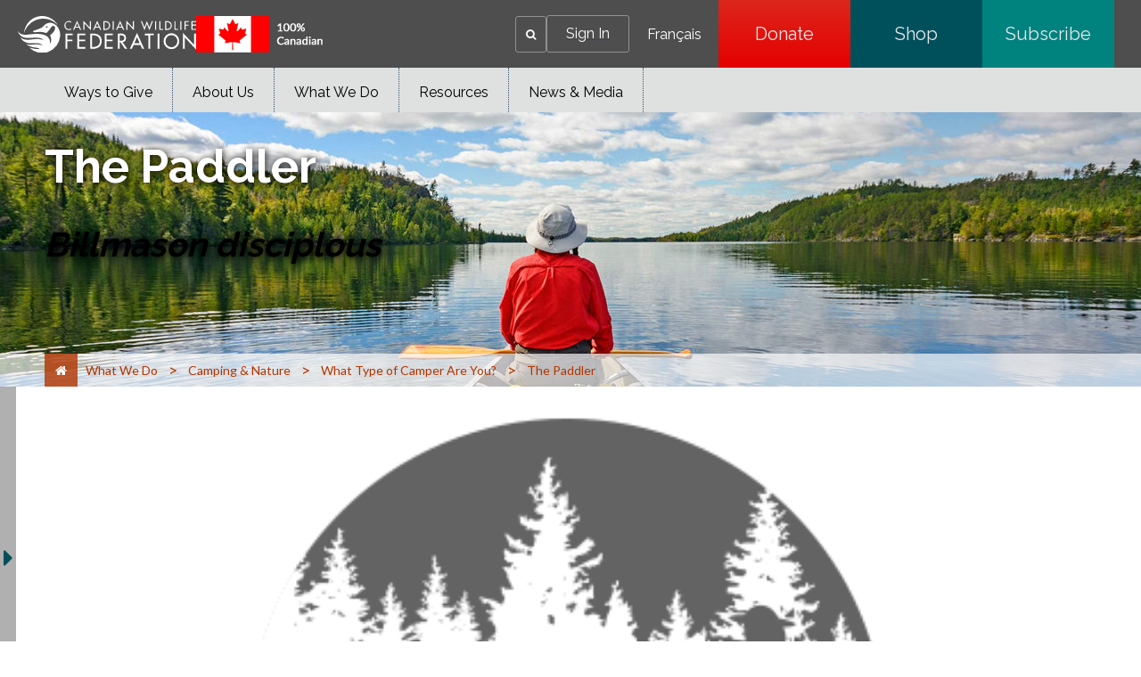

--- FILE ---
content_type: text/html;charset=utf-8
request_url: https://cwf-fcf.org/en/explore/great-canadian-camp-out/type/the-paddler.html
body_size: 21358
content:

<!DOCTYPE HTML>
<html lang="en-CA">
    <head>
    <meta charset="UTF-8"/>
    <title>Canadian Wildlife Federation: The Paddler</title>
    <meta name="keywords" content="Distinctive red or yellow PFD on chest. GoreTex everywhere else. Often a wide brim
hat and sunglasses. Call usually involves discussion of latest trip, how bad the bugs
were and a bear encounter., "/>
    <meta name="description" content="Distinctive red or yellow PFD on chest. GoreTex everywhere else. Often a wide brim
hat and sunglasses. Call usually involves discussion of latest trip, how bad the bugs
were and a bear encounter."/>
    <meta name="template" content="page-content"/>
    <meta name="viewport" content="width=device-width, initial-scale=1"/>
    

    <meta property="og:url" content="/en/explore/great-canadian-camp-out/type/the-paddler.html"/>
    <meta property="og:type" content="website"/>
    <meta property="og:description" content="Distinctive red or yellow PFD on chest. GoreTex everywhere else. Often a wide brim
hat and sunglasses. Call usually involves discussion of latest trip, how bad the bugs
were and a bear encounter."/>
    <meta property="og:title" content="Canadian Wildlife Federation: The Paddler"/>
    <meta property="og:image" content="/content/dam/cwfbepm/assets/images/migration/t/the-paddler-header.jpg"/>

    
    
<script defer="defer" type="text/javascript" src="/.rum/@adobe/helix-rum-js@%5E2/dist/rum-standalone.js"></script>
<link rel="canonical" href="/en/explore/great-canadian-camp-out/type/the-paddler.html"/>


    

    
    <link rel="stylesheet" href="/etc.clientlibs/cwfbepm/clientlibs/clientlib-base.lc-3c3f5dd55b9ba40f3a512eeabe9e111c-lc.min.css" type="text/css">






<!-- Import for Raleway and Lato fonts -->
<link href="https://fonts.googleapis.com/css?family=Raleway:400,700,800" rel="stylesheet"/>
<link href="https://fonts.googleapis.com/css?family=Lato" rel="stylesheet"/>
<link rel="icon" href="/etc.clientlibs/cwfbepm/clientlibs/clientlib-site/resources/images/cropped-cwf-favicon-32x32.png" sizes="32x32"/>
<link rel="icon" href="/etc.clientlibs/cwfbepm/clientlibs/clientlib-site/resources/images/cropped-cwf-favicon-192x192.png" sizes="192x192"/>


<script src="https://use.typekit.net/wzg4leg.js" type="text/javascript"></script>
  <script type="text/javascript">// <![CDATA[
  try{Typekit.load({ async: true });}catch(e){}
  // ]]></script>

<link href="https://maxcdn.bootstrapcdn.com/font-awesome/4.6.1/css/font-awesome.min.css" rel="stylesheet"/>


<!-- Google tag (gtag.js) -->
<script async src="https://www.googletagmanager.com/gtag/js?id=G-CPXK7T5HY5"></script>
<script>
  window.dataLayer = window.dataLayer || [];
  function gtag(){dataLayer.push(arguments);}
  gtag('js', new Date());

  gtag('config', 'G-CPXK7T5HY5');
</script>


    
    
    

    

    
    <script src="/etc.clientlibs/cwfbepm/clientlibs/clientlib-dependencies.lc-d41d8cd98f00b204e9800998ecf8427e-lc.min.js"></script>


    
    <link rel="stylesheet" href="/etc.clientlibs/cwfbepm/clientlibs/clientlib-dependencies.lc-d41d8cd98f00b204e9800998ecf8427e-lc.min.css" type="text/css">
<link rel="stylesheet" href="/etc.clientlibs/cwfbepm/clientlibs/clientlib-site.lc-6533576cddef5b50dc9cc64ebb198b5d-lc.min.css" type="text/css">


    
    
    <script async src="/etc.clientlibs/core/wcm/components/commons/datalayer/v2/clientlibs/core.wcm.components.commons.datalayer.v2.lc-1e0136bad0acfb78be509234578e44f9-lc.min.js"></script>


    
    <script async src="/etc.clientlibs/core/wcm/components/commons/datalayer/acdl/core.wcm.components.commons.datalayer.acdl.lc-bf921af342fd2c40139671dbf0920a1f-lc.min.js"></script>



    
    
</head>
    <body class="page basicpage" id="page-f9abfea73e" data-cmp-link-accessibility-enabled data-cmp-link-accessibility-text="opens in a new tab" data-cmp-data-layer-enabled data-cmp-data-layer-name="adobeDataLayer">
        <script>
          var dataLayerName = 'adobeDataLayer' || 'adobeDataLayer';
          window[dataLayerName] = window[dataLayerName] || [];
          window[dataLayerName].push({
              page: JSON.parse("{\x22page\u002Df9abfea73e\x22:{\x22@type\x22:\x22cwfbepm\/components\/page\x22,\x22repo:modifyDate\x22:\x222025\u002D12\u002D05T17:45:42Z\x22,\x22dc:title\x22:\x22The Paddler\x22,\x22dc:description\x22:\x22Distinctive red or yellow PFD on chest. GoreTex everywhere else. Often a wide brim\\r\\nhat and sunglasses. Call usually involves discussion of latest trip, how bad the bugs\\r\\nwere and a bear encounter.\x22,\x22xdm:template\x22:\x22\/conf\/cwfbepm\/settings\/wcm\/templates\/page\u002Dcontent\x22,\x22xdm:language\x22:\x22en\u002DCA\x22,\x22xdm:tags\x22:[],\x22repo:path\x22:\x22\/content\/cwfbepm\/site\/en\/explore\/great\u002Dcanadian\u002Dcamp\u002Dout\/type\/the\u002Dpaddler.html\x22}}"),
              event:'cmp:show',
              eventInfo: {
                  path: 'page.page\u002Df9abfea73e'
              }
          });
        </script>
        
        
            




            
<div class="root container responsivegrid">

    
    <div id="container-24b4bf1961" class="cmp-container  " style=" ">
        


<div class="aem-Grid aem-Grid--12 aem-Grid--default--12  ">    
    
    <header class="experiencefragment aem-GridColumn aem-GridColumn--default--12">
<div id="experiencefragment-3ce7789d23" class="cmp-experiencefragment cmp-experiencefragment--header">


    
    
    
    <div id="container-d499dc9d2c" class="cmp-container">
        
        <div class="header"><div class="cmp-header">
  <div class="cmp-header__left">
    <div class="cmp-header__logo">
      <div class="cmp-header__imagewrapper cmp-header__logo-main">
        
<div data-cmp-is="image" data-cmp-src="/content/experience-fragments/cwfbepm/header/master/_jcr_content/root/header/logo.coreimg{.width}.svg/1761626566936/white-cwf-logo-en-1.svg" data-asset-id="4ff9d2f2-7e58-4f54-8dba-71f5a863798a" data-cmp-filereference="/content/dam/cwfbepm/assets/wrapper-reusables/images/logo/white-cwf-logo-en-1.svg" id="image-64a50a486d" data-cmp-data-layer="{&#34;image-64a50a486d&#34;:{&#34;@type&#34;:&#34;core/wcm/components/image/v3/image&#34;,&#34;repo:modifyDate&#34;:&#34;2025-10-28T04:42:46Z&#34;,&#34;xdm:linkURL&#34;:&#34;/en.html&#34;,&#34;image&#34;:{&#34;repo:id&#34;:&#34;4ff9d2f2-7e58-4f54-8dba-71f5a863798a&#34;,&#34;repo:modifyDate&#34;:&#34;2025-10-21T20:56:34Z&#34;,&#34;@type&#34;:&#34;image/svg+xml&#34;,&#34;repo:path&#34;:&#34;/content/dam/cwfbepm/assets/wrapper-reusables/images/logo/white-cwf-logo-en-1.svg&#34;}}}" data-cmp-hook-image="imageV3" class="cmp-image" itemscope itemtype="http://schema.org/ImageObject">
    <a class="cmp-image__link" data-cmp-clickable href="/en.html">
        <img src="/content/experience-fragments/cwfbepm/header/master/_jcr_content/root/header/logo.coreimg.svg/1761626566936/white-cwf-logo-en-1.svg" loading="lazy" class="cmp-image__image" itemprop="contentUrl" alt="logo"/>
    </a>
    
    
</div>

    


      </div>
      <div class="cmp-header__imagewrapper cmp-header__logo-secondary">
        
<div data-cmp-is="image" data-cmp-src="/content/experience-fragments/cwfbepm/header/master/_jcr_content/root/header/logo2.coreimg{.width}.png/1762455721576/cnd-flag-eng.png" data-asset-id="aa2ac650-cd66-4495-b617-0edf499006a2" data-cmp-filereference="/content/dam/cwfbepm/cwf/images/content/pagebuilder/cnd-flag-eng.png" id="image-3e1f8411fc" data-cmp-data-layer="{&#34;image-3e1f8411fc&#34;:{&#34;@type&#34;:&#34;core/wcm/components/image/v3/image&#34;,&#34;repo:modifyDate&#34;:&#34;2025-11-06T19:02:01Z&#34;,&#34;image&#34;:{&#34;repo:id&#34;:&#34;aa2ac650-cd66-4495-b617-0edf499006a2&#34;,&#34;repo:modifyDate&#34;:&#34;2025-11-06T18:12:44Z&#34;,&#34;@type&#34;:&#34;image/png&#34;,&#34;repo:path&#34;:&#34;/content/dam/cwfbepm/cwf/images/content/pagebuilder/cnd-flag-eng.png&#34;}}}" data-cmp-hook-image="imageV3" class="cmp-image" itemscope itemtype="http://schema.org/ImageObject">
    
        <img src="/content/experience-fragments/cwfbepm/header/master/_jcr_content/root/header/logo2.coreimg.png/1762455721576/cnd-flag-eng.png" loading="lazy" class="cmp-image__image" itemprop="contentUrl" width="143" height="41" alt="flag"/>
    
    
    
</div>

    


      </div>
    </div>
  </div>
  <div class="cmp-header__right" data-current-user-url="/libs/granite/security/currentuser.json">
    <div class="cmp-header__greeting" id="userGreeting">
      Welcome,&nbsp;<span id="username"></span>
    </div>
    <div class="cmp-header__search" data-cmp-is="searchtoggle">
      <div class="cmp-header__search-toggle" data-cmp-hook-searchtoggle="button" aria-label="Search" role="button" tabindex="0">
        <span><i class="fa fa-search" aria-hidden="true" title="Search"></i></span>
      </div>
      <div class="cmp-header__search-panel" data-cmp-hook-searchtoggle="panel">
        <section id="customsearch-ee35e1543c" class="cmp-search cmp-customsearch" role="search" data-cmp-is="search" data-cmp-min-length="3" data-cmp-results-size="10">
    <div class="cmp_search__info" aria-live="polite" role="status"></div>
    <form class="cmp-search__form" data-cmp-hook-search="form" method="get" action="/en/search-results.html" autocomplete="off">
        <div class="cmp-search__field">
            <span class="cmp-search__loading-indicator" data-cmp-hook-search="loadingIndicator"></span>
            <input class="cmp-search__input" data-cmp-hook-search="input" type="text" name="fulltext" placeholder="Search" role="combobox" aria-autocomplete="list" aria-haspopup="true" aria-invalid="false" aria-expanded="false"/>
            <input type="hidden" name="searchRoot" value="/content/cwfbepm/site/en"/>       
            <button class="cmp-search__clear" data-cmp-hook-search="clear" aria-label="Clear">
                <i class="cmp-search__clear-icon"></i>
            </button>
            <button type="submit" class="cmp-search__icon-btn" aria-label="Search"><i class="fa fa-search"></i></button>
        </div>
    </form>
    <div class="cmp-search__results" aria-label="Search results" data-cmp-hook-search="results" role="listbox" aria-multiselectable="false"></div>
    
<script data-cmp-hook-search="itemTemplate" type="x-template">
    <a class="cmp-search__item" data-cmp-hook-search="item" role="option" aria-selected="false">
        <span class="cmp-search__item-title" data-cmp-hook-search="itemTitle"></span>
    </a>
</script>

</section>

      </div>
    </div>
    <div class="cmp-header__login">
      <a href="https://secure2.convio.net/cwf/site/UserLogin" id="signInLink"><span>Sign In</span></a>
      <a href="https://secure2.convio.net/cwf/site/UserLogin?logout=logout" onclick="logoutUser(); return false;" id="signOutLink"><span>Sign Out</span></a>
    </div>
    <div class="cmp-header__language">
      
<nav class="cmp-languagenavigation" role="navigation">
    <ul class="cmp-languagenavigation__group">
        <li class="cmp-languagenavigation__item">
            <a class="cmp-languagenavigation__item-link" hreflang="fr_CA" lang="fr_CA" rel="alternate" href="/fr/explorer/le-grand-camping-canadien/type/the-paddler.html">Français</a>
        </li>
    </ul>
</nav>

    </div>
    <div class="cmp-header__buttons">
      
        <a href="https://secure2.convio.net/cwf/site/Donation2?df_id=8580&mfc_pref=T&8580.donation=form1" class="cmp-header__button" aria-label="Donate" style="background: linear-gradient(rgb(220, 38, 28) 0%, rgb(229, 0, 0) 100%);" target="_blank">
          Donate
        </a>
      
        <a href="https://canadian-wildlife-federation.myshopify.com/" class="cmp-header__button" aria-label="Shop" style="background: linear-gradient(rgb(0, 80, 92) 0%, rgb(0, 80, 92) 100%);" target="_blank">
          Shop
        </a>
      
        <a href="/en/news/magazines.html" class="cmp-header__button" aria-label="Subscribe" style="background: linear-gradient(rgb(0, 130, 127) 0%, rgb(0, 130, 127) 100%);" target="_blank">
          Subscribe
        </a>
      
    </div>
    <div id="mobile-menu-button" class="cmp-header__mobile-menu" aria-label="Expand main menu">
      <i id="hamburger-menu" class="fa fa-bars" aria-hidden="true" title="Expand main menu"></i>
    </div>
  </div>
</div></div>
<div class="navigation">




  
    <nav class="cmp-navigation cmp-navigation--desktop only-desktop" id="" itemscope itemtype="http://schema.org/SiteNavigationElement" role="navigation">
         
        

        

  

  
    <div class="cmp-navigation__flyout">
      

      

      <ul class="cmp-navigation__group ">
        
    <li class="cmp-navigation__item cmp-navigation__item--level-0    " data-cmp-data-layer="{&#34;navigation-eb8e6d813c-item-02d2199f6f&#34;:{&#34;@type&#34;:&#34;cwfbepm/components/navigation/item&#34;,&#34;repo:modifyDate&#34;:&#34;2025-10-28T03:05:18Z&#34;,&#34;dc:title&#34;:&#34;Ways to Give&#34;,&#34;xdm:linkURL&#34;:&#34;/en/donate.html&#34;}}" data-menu=" ">
        
    <a data-cmp-clickable class="cmp-navigation__item-link" href="/en/donate.html">Ways to Give
               
        
        </a>

        

  

  
    <div class="cmp-navigation__flyout">
      

      
        
      

      <ul class="cmp-navigation__group " style="max-height:0px!important">
        
    <li class="cmp-navigation__item cmp-navigation__item--level-1   hide-in-mobile " data-cmp-data-layer="{&#34;navigation-eb8e6d813c-item-7339b31455&#34;:{&#34;@type&#34;:&#34;cwfbepm/components/navigation/item&#34;,&#34;repo:modifyDate&#34;:&#34;2025-11-11T17:32:26Z&#34;,&#34;dc:title&#34;:&#34;Single&#34;,&#34;xdm:linkURL&#34;:&#34;/en/donate/single.html&#34;}}" data-menu=" ">
        
    <a data-cmp-clickable class="cmp-navigation__item-link" target="_blank" href="https://secure2.convio.net/cwf/site/Donation2?df_id=6420&amp;mfc_pref=T&amp;6420.donation=form1&amp;s_src=topbutton&amp;_ga=2.199823086.1389673145.1760456581-2066539539.1752523764&amp;_gl=1*1v5x6n9*_gcl_au*NjM1NDE1NjA0LjE3NjA0NTY1ODE.*_ga*MjA2NjUzOTUzOS4xNzUyNTIzNzY0*_ga_6FGDVXXVJ8*czE3NjA2Mzk4NzYkbzgyJGcxJHQxNzYwNjM5ODg2JGo1MCRsMCRoMA..">Single
               
        
        </a>

        
    </li>

      
        
    <li class="cmp-navigation__item cmp-navigation__item--level-1   hide-in-mobile " data-cmp-data-layer="{&#34;navigation-eb8e6d813c-item-bd7b1a5536&#34;:{&#34;@type&#34;:&#34;cwfbepm/components/navigation/item&#34;,&#34;repo:modifyDate&#34;:&#34;2025-11-11T17:32:26Z&#34;,&#34;dc:title&#34;:&#34;Monthly&#34;,&#34;xdm:linkURL&#34;:&#34;/en/donate/monthly.html&#34;}}" data-menu=" ">
        
    <a data-cmp-clickable class="cmp-navigation__item-link" target="_blank" href="https://secure2.convio.net/cwf/site/Donation2?df_id=6441&amp;mfc_pref=T&amp;6441.donation=form1">Monthly
               
        
        </a>

        
    </li>

      
        
    <li class="cmp-navigation__item cmp-navigation__item--level-1   hide-in-mobile " data-cmp-data-layer="{&#34;navigation-eb8e6d813c-item-c367fd9aa9&#34;:{&#34;@type&#34;:&#34;cwfbepm/components/navigation/item&#34;,&#34;repo:modifyDate&#34;:&#34;2025-11-11T17:32:26Z&#34;,&#34;dc:title&#34;:&#34;In Honour&#34;,&#34;xdm:linkURL&#34;:&#34;/en/donate/in-honour.html&#34;}}" data-menu=" ">
        
    <a data-cmp-clickable class="cmp-navigation__item-link" target="_blank" href="https://secure2.convio.net/cwf/site/Donation2?df_id=6422&amp;mfc_pref=T&amp;6422.donation=form1">In Honour
               
        
        </a>

        
    </li>

      
        
    <li class="cmp-navigation__item cmp-navigation__item--level-1   hide-in-mobile " data-cmp-data-layer="{&#34;navigation-eb8e6d813c-item-47ffe53e5d&#34;:{&#34;@type&#34;:&#34;cwfbepm/components/navigation/item&#34;,&#34;repo:modifyDate&#34;:&#34;2025-11-17T15:48:20Z&#34;,&#34;dc:title&#34;:&#34;In Memory&#34;,&#34;xdm:linkURL&#34;:&#34;/en/donate/in-memory.html&#34;}}" data-menu=" ">
        
    <a data-cmp-clickable class="cmp-navigation__item-link" target="_blank" href="https://secure2.convio.net/cwf/site/Donation2?df_id=7020&amp;mfc_pref=T&amp;7020.donation=form1">In Memory
               
        
        </a>

        
    </li>

      
        
    <li class="cmp-navigation__item cmp-navigation__item--level-1   hide-in-mobile " data-cmp-data-layer="{&#34;navigation-eb8e6d813c-item-8c5b7ec847&#34;:{&#34;@type&#34;:&#34;cwfbepm/components/navigation/item&#34;,&#34;repo:modifyDate&#34;:&#34;2025-11-11T17:32:26Z&#34;,&#34;dc:title&#34;:&#34;Adopt an Animal&#34;,&#34;xdm:linkURL&#34;:&#34;/en/donate/adopt.html&#34;}}" data-menu=" ">
        
    <a data-cmp-clickable class="cmp-navigation__item-link" target="_blank" href="https://canadian-wildlife-federation.myshopify.com/collections/adopt-an-animal">Adopt an Animal
               
        
        </a>

        
    </li>

      
        
    <li class="cmp-navigation__item cmp-navigation__item--level-1   hide-in-mobile " data-cmp-data-layer="{&#34;navigation-eb8e6d813c-item-f8dd0d7746&#34;:{&#34;@type&#34;:&#34;cwfbepm/components/navigation/item&#34;,&#34;repo:modifyDate&#34;:&#34;2025-11-11T17:32:26Z&#34;,&#34;dc:title&#34;:&#34;Shop CWF&#34;,&#34;xdm:linkURL&#34;:&#34;/en/donate/shop-cwf.html&#34;}}" data-menu=" ">
        
    <a data-cmp-clickable class="cmp-navigation__item-link" target="_blank" href="https://shopcwf.ca?src=menu">Shop CWF
               
        
        </a>

        
    </li>

      
        
    <li class="cmp-navigation__item cmp-navigation__item--level-1   hide-in-mobile " data-cmp-data-layer="{&#34;navigation-eb8e6d813c-item-47d9ac3101&#34;:{&#34;@type&#34;:&#34;cwfbepm/components/navigation/item&#34;,&#34;repo:modifyDate&#34;:&#34;2025-11-11T17:32:26Z&#34;,&#34;dc:title&#34;:&#34;Fundraising&#34;,&#34;xdm:linkURL&#34;:&#34;/en/donate/special-occasions.html&#34;}}" data-menu=" ">
        
    <a data-cmp-clickable class="cmp-navigation__item-link" href="/en/donate/special-occasions.html">Fundraising
               
        
        </a>

        
    </li>

      
        
    <li class="cmp-navigation__item cmp-navigation__item--level-1   hide-in-mobile " data-cmp-data-layer="{&#34;navigation-eb8e6d813c-item-b61ea3950f&#34;:{&#34;@type&#34;:&#34;cwfbepm/components/navigation/item&#34;,&#34;repo:modifyDate&#34;:&#34;2025-11-11T17:32:26Z&#34;,&#34;dc:title&#34;:&#34;Legacy Giving&#34;,&#34;xdm:linkURL&#34;:&#34;/en/donate/legacy-giving.html&#34;}}" data-menu=" about-cwf">
        
    <a data-cmp-clickable class="cmp-navigation__item-link" href="/en/donate/legacy-giving.html">Legacy Giving
               
        
        </a>

        
    </li>

      
        
    <li class="cmp-navigation__item cmp-navigation__item--level-1   hide-in-mobile " data-cmp-data-layer="{&#34;navigation-eb8e6d813c-item-1771893ede&#34;:{&#34;@type&#34;:&#34;cwfbepm/components/navigation/item&#34;,&#34;repo:modifyDate&#34;:&#34;2025-11-11T17:32:26Z&#34;,&#34;dc:title&#34;:&#34;Gifts of Securities&#34;,&#34;xdm:linkURL&#34;:&#34;/en/donate/gift-of-securities.html&#34;}}" data-menu=" about-cwf">
        
    <a data-cmp-clickable class="cmp-navigation__item-link" href="/en/donate/gift-of-securities.html">Gifts of Securities
               
        
        </a>

        
    </li>

      
        
    <li class="cmp-navigation__item cmp-navigation__item--level-1   hide-in-mobile " data-cmp-data-layer="{&#34;navigation-eb8e6d813c-item-3c0ec5f265&#34;:{&#34;@type&#34;:&#34;cwfbepm/components/navigation/item&#34;,&#34;repo:modifyDate&#34;:&#34;2025-11-11T17:32:26Z&#34;,&#34;dc:title&#34;:&#34;Corporate&#34;,&#34;xdm:linkURL&#34;:&#34;/en/donate/corporate.html&#34;}}" data-menu=" ">
        
    <a data-cmp-clickable class="cmp-navigation__item-link" href="/en/about-cwf/corporate-partnerships/corporate-sponsorships.html">Corporate
               
        
        </a>

        
    </li>

      
        
    <li class="cmp-navigation__item cmp-navigation__item--level-1   hide-in-mobile " data-cmp-data-layer="{&#34;navigation-eb8e6d813c-item-d8434f070b&#34;:{&#34;@type&#34;:&#34;cwfbepm/components/navigation/item&#34;,&#34;repo:modifyDate&#34;:&#34;2025-11-11T17:32:26Z&#34;,&#34;dc:title&#34;:&#34;Party Fundraiser&#34;,&#34;xdm:linkURL&#34;:&#34;/en/donate/party-fundraiser.html&#34;}}" data-menu=" ">
        
    <a data-cmp-clickable class="cmp-navigation__item-link" href="/en/donate/giveagift/party-fundraising.html">Party Fundraiser
               
        
        </a>

        
    </li>

      </ul>
    </div>

  


    </li>

      
        
    <li class="cmp-navigation__item cmp-navigation__item--level-0    " data-cmp-data-layer="{&#34;navigation-eb8e6d813c-item-3469b894f9&#34;:{&#34;@type&#34;:&#34;cwfbepm/components/navigation/item&#34;,&#34;repo:modifyDate&#34;:&#34;2025-10-28T03:05:18Z&#34;,&#34;dc:title&#34;:&#34;About Us&#34;,&#34;xdm:linkURL&#34;:&#34;/en/about-cwf.html&#34;}}" data-menu=" ">
        
    <a data-cmp-clickable class="cmp-navigation__item-link" href="/en/about-cwf.html">About Us
               
            
        
        
        </a>

        

  

  
    <div class="cmp-navigation__flyout">
      

      
        
      

      <ul class="cmp-navigation__group " style="max-height:425px!important">
        
    <li class="cmp-navigation__item cmp-navigation__item--level-1  hide-in-desktop  " data-cmp-data-layer="{&#34;navigation-eb8e6d813c-item-8794c10e13&#34;:{&#34;@type&#34;:&#34;cwfbepm/components/navigation/item&#34;,&#34;repo:modifyDate&#34;:&#34;2025-11-21T08:13:32Z&#34;,&#34;dc:title&#34;:&#34;Why Canada&#39;s Wildlife Needs Us&#34;,&#34;xdm:linkURL&#34;:&#34;/en/about-cwf/why-canada-s-wildlife-needs-us.html&#34;}}" data-menu=" ">
        
    <a data-cmp-clickable class="cmp-navigation__item-link" href="/en/about-cwf.html">Why Canada&#39;s Wildlife Needs Us
               
        
        </a>

        
    </li>

      
        
    <li class="cmp-navigation__item cmp-navigation__item--level-1    " data-cmp-data-layer="{&#34;navigation-eb8e6d813c-item-86e7a0097e&#34;:{&#34;@type&#34;:&#34;cwfbepm/components/navigation/item&#34;,&#34;repo:modifyDate&#34;:&#34;2025-10-22T20:55:11Z&#34;,&#34;dc:title&#34;:&#34;Contact Us&#34;,&#34;xdm:linkURL&#34;:&#34;/en/about-cwf/contact-us.html&#34;}}" data-menu=" ">
        
    <a data-cmp-clickable class="cmp-navigation__item-link" href="/en/about-cwf/contact-us.html">Contact Us
               
        
        </a>

        
    </li>

      
        
    <li class="cmp-navigation__item cmp-navigation__item--level-1    " data-cmp-data-layer="{&#34;navigation-eb8e6d813c-item-7c5b868096&#34;:{&#34;@type&#34;:&#34;cwfbepm/components/navigation/item&#34;,&#34;repo:modifyDate&#34;:&#34;2025-11-24T14:03:36Z&#34;,&#34;dc:title&#34;:&#34;Supporter Centre&#34;,&#34;xdm:linkURL&#34;:&#34;/en/about-cwf/supporters.html&#34;}}" data-menu=" about-cwf">
        
    <a data-cmp-clickable class="cmp-navigation__item-link" href="/en/about-cwf/supporters.html">Supporter Centre
               
        
        </a>

        
    </li>

      
        
    <li class="cmp-navigation__item cmp-navigation__item--level-1    " data-cmp-data-layer="{&#34;navigation-eb8e6d813c-item-c9fe35a25c&#34;:{&#34;@type&#34;:&#34;cwfbepm/components/navigation/item&#34;,&#34;repo:modifyDate&#34;:&#34;2025-12-05T17:55:49Z&#34;,&#34;dc:title&#34;:&#34;FAQs&#34;,&#34;xdm:linkURL&#34;:&#34;/en/about-cwf/faq.html&#34;}}" data-menu=" ">
        
    <a data-cmp-clickable class="cmp-navigation__item-link" href="/en/about-cwf/faq.html">FAQs
               
        
        </a>

        
    </li>

      
        
    <li class="cmp-navigation__item cmp-navigation__item--level-1    " data-cmp-data-layer="{&#34;navigation-eb8e6d813c-item-b99776e055&#34;:{&#34;@type&#34;:&#34;cwfbepm/components/navigation/item&#34;,&#34;repo:modifyDate&#34;:&#34;2025-12-17T21:08:50Z&#34;,&#34;dc:title&#34;:&#34;Corporate Partnerships&#34;,&#34;xdm:linkURL&#34;:&#34;/en/about-cwf/corporate-partnerships.html&#34;}}" data-menu=" ">
        
    <a data-cmp-clickable class="cmp-navigation__item-link" href="/en/about-cwf/corporate-partnerships.html">Corporate Partnerships
               
        
        </a>

        
    </li>

      
        
    <li class="cmp-navigation__item cmp-navigation__item--level-1    " data-cmp-data-layer="{&#34;navigation-eb8e6d813c-item-907f80bdbd&#34;:{&#34;@type&#34;:&#34;cwfbepm/components/navigation/item&#34;,&#34;repo:modifyDate&#34;:&#34;2025-11-14T18:33:50Z&#34;,&#34;dc:title&#34;:&#34;Jobs&#34;,&#34;xdm:linkURL&#34;:&#34;/en/about-cwf/jobs.html&#34;}}" data-menu=" about-cwf">
        
    <a data-cmp-clickable class="cmp-navigation__item-link" href="/en/about-cwf/jobs.html">Jobs
               
        
        </a>

        
    </li>

      
        
    <li class="cmp-navigation__item cmp-navigation__item--level-1    " data-cmp-data-layer="{&#34;navigation-eb8e6d813c-item-8a5792b4e0&#34;:{&#34;@type&#34;:&#34;cwfbepm/components/navigation/item&#34;,&#34;repo:modifyDate&#34;:&#34;2025-11-07T21:50:56Z&#34;,&#34;dc:title&#34;:&#34;Funding&#34;,&#34;xdm:linkURL&#34;:&#34;/en/about-cwf/funding.html&#34;}}" data-menu=" about-cwf">
        
    <a data-cmp-clickable class="cmp-navigation__item-link" href="/en/about-cwf/funding.html">Funding
               
        
        </a>

        
    </li>

      
        
    <li class="cmp-navigation__item cmp-navigation__item--level-1    " data-cmp-data-layer="{&#34;navigation-eb8e6d813c-item-f4bc9e8d0f&#34;:{&#34;@type&#34;:&#34;cwfbepm/components/navigation/item&#34;,&#34;repo:modifyDate&#34;:&#34;2025-12-15T15:06:28Z&#34;,&#34;dc:title&#34;:&#34;Board of Directors&#34;,&#34;xdm:linkURL&#34;:&#34;/en/about-cwf/board.html&#34;}}" data-menu=" about-cwf,the-prairies,pacific-northwest,the-maritimes,cordillera,boreal,mixed-wood-plain,arctic,NT,NS,MB,NB,NF,QC,SK,YK,NV,ON,PE,BC,AB,western-canada,northern-canada,canada,eastern-canada,central-canada">
        
    <a data-cmp-clickable class="cmp-navigation__item-link" href="/en/about-cwf/board.html">Board of Directors
               
        
        </a>

        
    </li>

      
        
    <li class="cmp-navigation__item cmp-navigation__item--level-1    " data-cmp-data-layer="{&#34;navigation-eb8e6d813c-item-2fa883e2e6&#34;:{&#34;@type&#34;:&#34;cwfbepm/components/navigation/item&#34;,&#34;repo:modifyDate&#34;:&#34;2025-11-07T21:50:56Z&#34;,&#34;dc:title&#34;:&#34;Foundation&#34;,&#34;xdm:linkURL&#34;:&#34;/en/about-cwf/foundation.html&#34;}}" data-menu=" ">
        
    <a data-cmp-clickable class="cmp-navigation__item-link" href="/en/foundation.html">Foundation
               
        
        </a>

        
    </li>

      
        
    <li class="cmp-navigation__item cmp-navigation__item--level-1    " data-cmp-data-layer="{&#34;navigation-eb8e6d813c-item-6fcf0b1adc&#34;:{&#34;@type&#34;:&#34;cwfbepm/components/navigation/item&#34;,&#34;repo:modifyDate&#34;:&#34;2025-10-22T20:55:25Z&#34;,&#34;dc:title&#34;:&#34;Senior Staff&#34;,&#34;xdm:linkURL&#34;:&#34;/en/about-cwf/staff.html&#34;}}" data-menu=" about-cwf,canada">
        
    <a data-cmp-clickable class="cmp-navigation__item-link" href="/en/about-cwf/staff.html">Senior Staff
               
        
        </a>

        
    </li>

      
        
    <li class="cmp-navigation__item cmp-navigation__item--level-1    " data-cmp-data-layer="{&#34;navigation-eb8e6d813c-item-2a79ccc62c&#34;:{&#34;@type&#34;:&#34;cwfbepm/components/navigation/item&#34;,&#34;repo:modifyDate&#34;:&#34;2025-10-22T20:55:24Z&#34;,&#34;dc:title&#34;:&#34;Reports&#34;,&#34;xdm:linkURL&#34;:&#34;/en/about-cwf/reports.html&#34;}}" data-menu=" ">
        
    <a data-cmp-clickable class="cmp-navigation__item-link" href="/en/about-cwf/reports.html">Reports
               
        
        </a>

        

  

  
    <div class="cmp-navigation__flyout">
      

      

      <ul class="cmp-navigation__group ">
        
    <li class="cmp-navigation__item cmp-navigation__item--level-2   hide-in-mobile " data-cmp-data-layer="{&#34;navigation-eb8e6d813c-item-2859b4cabf&#34;:{&#34;@type&#34;:&#34;cwfbepm/components/navigation/item&#34;,&#34;repo:modifyDate&#34;:&#34;2025-11-11T17:34:47Z&#34;,&#34;dc:title&#34;:&#34;Annual &#34;,&#34;xdm:linkURL&#34;:&#34;/en/about-cwf/reports/annual.html&#34;}}" data-menu=" about-cwf">
        
    <a data-cmp-clickable class="cmp-navigation__item-link" href="/en/about-cwf/reports/annual.html">Annual 
               
        
        </a>

        
    </li>

      
        
    <li class="cmp-navigation__item cmp-navigation__item--level-2   hide-in-mobile " data-cmp-data-layer="{&#34;navigation-eb8e6d813c-item-ec6574a609&#34;:{&#34;@type&#34;:&#34;cwfbepm/components/navigation/item&#34;,&#34;repo:modifyDate&#34;:&#34;2025-11-11T17:34:47Z&#34;,&#34;dc:title&#34;:&#34;Financial &#34;,&#34;xdm:linkURL&#34;:&#34;/en/about-cwf/reports/financial-reports.html&#34;}}" data-menu=" ">
        
    <a data-cmp-clickable class="cmp-navigation__item-link" href="/en/about-cwf/reports/financial-reports.html">Financial 
               
        
        </a>

        
    </li>

      </ul>
    </div>

  


    </li>

      
        
    <li class="cmp-navigation__item cmp-navigation__item--level-1    " data-cmp-data-layer="{&#34;navigation-eb8e6d813c-item-0811402a63&#34;:{&#34;@type&#34;:&#34;cwfbepm/components/navigation/item&#34;,&#34;repo:modifyDate&#34;:&#34;2025-11-07T21:50:56Z&#34;,&#34;dc:title&#34;:&#34;Privacy &amp; Policies&#34;,&#34;xdm:linkURL&#34;:&#34;/en/about-cwf/policies.html&#34;}}" data-menu=" ">
        
    <a data-cmp-clickable class="cmp-navigation__item-link" href="/en/about-cwf/policies.html">Privacy &amp; Policies
               
        
        </a>

        

  

  
    <div class="cmp-navigation__flyout">
      

      

      <ul class="cmp-navigation__group ">
        
    <li class="cmp-navigation__item cmp-navigation__item--level-2   hide-in-mobile " data-cmp-data-layer="{&#34;navigation-eb8e6d813c-item-d9b6318bbf&#34;:{&#34;@type&#34;:&#34;cwfbepm/components/navigation/item&#34;,&#34;repo:modifyDate&#34;:&#34;2025-11-11T17:34:54Z&#34;,&#34;dc:title&#34;:&#34;Policies&#34;,&#34;xdm:linkURL&#34;:&#34;/en/about-cwf/policies/policies.html&#34;}}" data-menu=" ">
        
    <a data-cmp-clickable class="cmp-navigation__item-link" href="/en/about-cwf/policies.html">Policies
               
        
        </a>

        
    </li>

      
        
    <li class="cmp-navigation__item cmp-navigation__item--level-2   hide-in-mobile " data-cmp-data-layer="{&#34;navigation-eb8e6d813c-item-7a7492b77d&#34;:{&#34;@type&#34;:&#34;cwfbepm/components/navigation/item&#34;,&#34;repo:modifyDate&#34;:&#34;2025-11-07T21:51:17Z&#34;,&#34;dc:title&#34;:&#34;Accessibility&#34;,&#34;xdm:linkURL&#34;:&#34;/en/about-cwf/policies/accessibility.html&#34;}}" data-menu=" ">
        
    <a data-cmp-clickable class="cmp-navigation__item-link" href="/en/about-cwf/accessibility.html">Accessibility
               
        
        </a>

        
    </li>

      </ul>
    </div>

  


    </li>

      </ul>
    </div>

  


    </li>

      
        
    <li class="cmp-navigation__item cmp-navigation__item--level-0  cmp-navigation__item--active   " data-cmp-data-layer="{&#34;navigation-eb8e6d813c-item-8ba5b71bc2&#34;:{&#34;@type&#34;:&#34;cwfbepm/components/navigation/item&#34;,&#34;repo:modifyDate&#34;:&#34;2025-10-28T03:05:18Z&#34;,&#34;dc:title&#34;:&#34;What We Do&#34;,&#34;xdm:linkURL&#34;:&#34;/en/explore.html&#34;}}" data-menu=" education,about-cwf,canada-waters,endangered-species,flora-fauna,backyard-habitat,canada">
        
    <a data-cmp-clickable class="cmp-navigation__item-link" href="/en/explore.html">What We Do
               
            
        
        
        </a>

        

  

  
    <div class="cmp-navigation__flyout">
      
        <ul class="cmp-navigation__categories">
          
            
    <li class="cmp-navigation__item cmp-navigation__item--level-1    category-item" data-cmp-data-layer="{&#34;navigation-eb8e6d813c-item-2a92d5b52b&#34;:{&#34;@type&#34;:&#34;cwfbepm/components/navigation/item&#34;,&#34;repo:modifyDate&#34;:&#34;2025-12-03T08:59:20Z&#34;,&#34;dc:title&#34;:&#34;Coasts &amp; Oceans&#34;,&#34;xdm:linkURL&#34;:&#34;/en/explore/coasts-oceans.html&#34;}}" data-menu=" canada-waters">
        
    <a data-cmp-clickable class="cmp-navigation__item-link" href="/en/explore/coasts-oceans.html">Coasts &amp; Oceans
               
        
        </a>

        
    </li>

          
            
    <li class="cmp-navigation__item cmp-navigation__item--level-1    category-item" data-cmp-data-layer="{&#34;navigation-eb8e6d813c-item-c3f0fdc721&#34;:{&#34;@type&#34;:&#34;cwfbepm/components/navigation/item&#34;,&#34;repo:modifyDate&#34;:&#34;2025-12-02T17:57:29Z&#34;,&#34;dc:title&#34;:&#34;Forests &amp; Grasslands&#34;,&#34;xdm:linkURL&#34;:&#34;/en/explore/forests-fields.html&#34;}}" data-menu=" backyard-habitat">
        
    <a data-cmp-clickable class="cmp-navigation__item-link" href="/en/explore/forests-fields.html">Forests &amp; Grasslands
               
        
        </a>

        
    </li>

          
            
    <li class="cmp-navigation__item cmp-navigation__item--level-1    category-item" data-cmp-data-layer="{&#34;navigation-eb8e6d813c-item-f956cf2d58&#34;:{&#34;@type&#34;:&#34;cwfbepm/components/navigation/item&#34;,&#34;repo:modifyDate&#34;:&#34;2025-12-02T16:56:00Z&#34;,&#34;dc:title&#34;:&#34;Lakes &amp; Rivers&#34;,&#34;xdm:linkURL&#34;:&#34;/en/explore/lakes-rivers.html&#34;}}" data-menu=" lakes-rivers">
        
    <a data-cmp-clickable class="cmp-navigation__item-link" href="/en/explore/lakes-rivers.html">Lakes &amp; Rivers
               
        
        </a>

        
    </li>

          
            
    <li class="cmp-navigation__item cmp-navigation__item--level-1    category-item" data-cmp-data-layer="{&#34;navigation-eb8e6d813c-item-3068b57daf&#34;:{&#34;@type&#34;:&#34;cwfbepm/components/navigation/item&#34;,&#34;repo:modifyDate&#34;:&#34;2025-12-02T15:51:28Z&#34;,&#34;dc:title&#34;:&#34;Endangered Species&#34;,&#34;xdm:linkURL&#34;:&#34;/en/explore/endangered-species.html&#34;}}" data-menu=" endangered-species">
        
    <a data-cmp-clickable class="cmp-navigation__item-link" href="/en/explore/endangered-species.html">Endangered Species
               
        
        </a>

        
    </li>

          
            
    <li class="cmp-navigation__item cmp-navigation__item--level-1    category-item" data-cmp-data-layer="{&#34;navigation-eb8e6d813c-item-2eaad7c1ad&#34;:{&#34;@type&#34;:&#34;cwfbepm/components/navigation/item&#34;,&#34;repo:modifyDate&#34;:&#34;2025-12-04T14:07:49Z&#34;,&#34;dc:title&#34;:&#34;Education &amp; Leadership&#34;,&#34;xdm:linkURL&#34;:&#34;/en/explore/education.html&#34;}}" data-menu=" education">
        
    <a data-cmp-clickable class="cmp-navigation__item-link" href="/en/explore/education.html">Education &amp; Leadership
               
        
        </a>

        
    </li>

          
            
    <li class="cmp-navigation__item cmp-navigation__item--level-1    category-item" data-cmp-data-layer="{&#34;navigation-eb8e6d813c-item-83f79b3ce7&#34;:{&#34;@type&#34;:&#34;cwfbepm/components/navigation/item&#34;,&#34;repo:modifyDate&#34;:&#34;2025-10-28T18:47:37Z&#34;,&#34;dc:title&#34;:&#34;Connecting With Nature&#34;,&#34;xdm:linkURL&#34;:&#34;/en/explore/connecting-with-nature.html&#34;}}" data-menu=" connecting-with-wildlife">
        
    <a data-cmp-clickable class="cmp-navigation__item-link" href="/en/explore/connecting-with-nature.html">Connecting With Nature
               
        
        </a>

        
    </li>

          

          <li class="cmp-navigation__item category-item " data-menu="all">
            <a href="#" class="cmp-navigation__item-link" aria-label="All">All</a>
          </li>

        </ul>
      

      
        
      

      <ul class="cmp-navigation__group cmp-navigation__subcategories" style="max-height:500px!important">
        
    <li class="cmp-navigation__item cmp-navigation__item--level-1    category-item" data-cmp-data-layer="{&#34;navigation-eb8e6d813c-item-2a92d5b52b&#34;:{&#34;@type&#34;:&#34;cwfbepm/components/navigation/item&#34;,&#34;repo:modifyDate&#34;:&#34;2025-12-03T08:59:20Z&#34;,&#34;dc:title&#34;:&#34;Coasts &amp; Oceans&#34;,&#34;xdm:linkURL&#34;:&#34;/en/explore/coasts-oceans.html&#34;}}" data-menu=" canada-waters">
        
    <a data-cmp-clickable class="cmp-navigation__item-link" href="/en/explore/coasts-oceans.html">Coasts &amp; Oceans
               
        
        </a>

        
    </li>

      
        
    <li class="cmp-navigation__item cmp-navigation__item--level-1    category-item" data-cmp-data-layer="{&#34;navigation-eb8e6d813c-item-c3f0fdc721&#34;:{&#34;@type&#34;:&#34;cwfbepm/components/navigation/item&#34;,&#34;repo:modifyDate&#34;:&#34;2025-12-02T17:57:29Z&#34;,&#34;dc:title&#34;:&#34;Forests &amp; Grasslands&#34;,&#34;xdm:linkURL&#34;:&#34;/en/explore/forests-fields.html&#34;}}" data-menu=" backyard-habitat">
        
    <a data-cmp-clickable class="cmp-navigation__item-link" href="/en/explore/forests-fields.html">Forests &amp; Grasslands
               
        
        </a>

        
    </li>

      
        
    <li class="cmp-navigation__item cmp-navigation__item--level-1    category-item" data-cmp-data-layer="{&#34;navigation-eb8e6d813c-item-f956cf2d58&#34;:{&#34;@type&#34;:&#34;cwfbepm/components/navigation/item&#34;,&#34;repo:modifyDate&#34;:&#34;2025-12-02T16:56:00Z&#34;,&#34;dc:title&#34;:&#34;Lakes &amp; Rivers&#34;,&#34;xdm:linkURL&#34;:&#34;/en/explore/lakes-rivers.html&#34;}}" data-menu=" lakes-rivers">
        
    <a data-cmp-clickable class="cmp-navigation__item-link" href="/en/explore/lakes-rivers.html">Lakes &amp; Rivers
               
        
        </a>

        
    </li>

      
        
    <li class="cmp-navigation__item cmp-navigation__item--level-1    category-item" data-cmp-data-layer="{&#34;navigation-eb8e6d813c-item-3068b57daf&#34;:{&#34;@type&#34;:&#34;cwfbepm/components/navigation/item&#34;,&#34;repo:modifyDate&#34;:&#34;2025-12-02T15:51:28Z&#34;,&#34;dc:title&#34;:&#34;Endangered Species&#34;,&#34;xdm:linkURL&#34;:&#34;/en/explore/endangered-species.html&#34;}}" data-menu=" endangered-species">
        
    <a data-cmp-clickable class="cmp-navigation__item-link" href="/en/explore/endangered-species.html">Endangered Species
               
        
        </a>

        
    </li>

      
        
    <li class="cmp-navigation__item cmp-navigation__item--level-1    category-item" data-cmp-data-layer="{&#34;navigation-eb8e6d813c-item-2eaad7c1ad&#34;:{&#34;@type&#34;:&#34;cwfbepm/components/navigation/item&#34;,&#34;repo:modifyDate&#34;:&#34;2025-12-04T14:07:49Z&#34;,&#34;dc:title&#34;:&#34;Education &amp; Leadership&#34;,&#34;xdm:linkURL&#34;:&#34;/en/explore/education.html&#34;}}" data-menu=" education">
        
    <a data-cmp-clickable class="cmp-navigation__item-link" href="/en/explore/education.html">Education &amp; Leadership
               
        
        </a>

        
    </li>

      
        
    <li class="cmp-navigation__item cmp-navigation__item--level-1    category-item" data-cmp-data-layer="{&#34;navigation-eb8e6d813c-item-83f79b3ce7&#34;:{&#34;@type&#34;:&#34;cwfbepm/components/navigation/item&#34;,&#34;repo:modifyDate&#34;:&#34;2025-10-28T18:47:37Z&#34;,&#34;dc:title&#34;:&#34;Connecting With Nature&#34;,&#34;xdm:linkURL&#34;:&#34;/en/explore/connecting-with-nature.html&#34;}}" data-menu=" connecting-with-wildlife">
        
    <a data-cmp-clickable class="cmp-navigation__item-link" href="/en/explore/connecting-with-nature.html">Connecting With Nature
               
        
        </a>

        
    </li>

      
        
    <li class="cmp-navigation__item cmp-navigation__item--level-1   hide-in-mobile " data-cmp-data-layer="{&#34;navigation-eb8e6d813c-item-79e5fe531a&#34;:{&#34;@type&#34;:&#34;cwfbepm/components/navigation/item&#34;,&#34;repo:modifyDate&#34;:&#34;2025-11-11T18:29:01Z&#34;,&#34;dc:title&#34;:&#34;#DoMoreForWildlife&#34;,&#34;xdm:linkURL&#34;:&#34;/en/explore/do-more.html&#34;}}" data-menu=" connecting-with-wildlife,backyard-habitat,lakes-rivers,endangered-species,canada-waters">
        
    <a data-cmp-clickable class="cmp-navigation__item-link" href="/en/explore/do-more.html">#DoMoreForWildlife
               
        
        </a>

        
    </li>

      
        
    <li class="cmp-navigation__item cmp-navigation__item--level-1   hide-in-mobile " data-cmp-data-layer="{&#34;navigation-eb8e6d813c-item-ba6ffda081&#34;:{&#34;@type&#34;:&#34;cwfbepm/components/navigation/item&#34;,&#34;repo:modifyDate&#34;:&#34;2025-11-11T18:29:00Z&#34;,&#34;dc:title&#34;:&#34;Agriculture &amp; Habitat&#34;,&#34;xdm:linkURL&#34;:&#34;/en/explore/agriculture-habitat.html&#34;}}" data-menu=" backyard-habitat,central-canada,eastern-canada,canada">
        
    <a data-cmp-clickable class="cmp-navigation__item-link" href="/en/explore/agriculture-habitat.html">Agriculture &amp; Habitat
               
        
        </a>

        
    </li>

      
        
    <li class="cmp-navigation__item cmp-navigation__item--level-1   hide-in-mobile " data-cmp-data-layer="{&#34;navigation-eb8e6d813c-item-65a79870a3&#34;:{&#34;@type&#34;:&#34;cwfbepm/components/navigation/item&#34;,&#34;repo:modifyDate&#34;:&#34;2025-11-07T20:12:53Z&#34;,&#34;dc:title&#34;:&#34;American Eels&#34;,&#34;xdm:linkURL&#34;:&#34;/en/explore/eels.html&#34;}}" data-menu=" lakes-rivers,flora-fauna,mixed-wood-plain,ON,central-canada,fish,endangered-species">
        
    <a data-cmp-clickable class="cmp-navigation__item-link" href="/en/explore/eels.html">American Eels
               
        
        </a>

        
    </li>

      
        
    <li class="cmp-navigation__item cmp-navigation__item--level-1   hide-in-mobile " data-cmp-data-layer="{&#34;navigation-eb8e6d813c-item-43be8d0469&#34;:{&#34;@type&#34;:&#34;cwfbepm/components/navigation/item&#34;,&#34;repo:modifyDate&#34;:&#34;2025-11-07T20:12:51Z&#34;,&#34;dc:title&#34;:&#34;Aquaculture&#34;,&#34;xdm:linkURL&#34;:&#34;/en/explore/aquaculture.html&#34;}}" data-menu=" canada-waters,fish">
        
    <a data-cmp-clickable class="cmp-navigation__item-link" href="/en/explore/aquaculture.html">Aquaculture
               
        
        </a>

        
    </li>

      
        
    <li class="cmp-navigation__item cmp-navigation__item--level-1   hide-in-mobile " data-cmp-data-layer="{&#34;navigation-eb8e6d813c-item-198f345d52&#34;:{&#34;@type&#34;:&#34;cwfbepm/components/navigation/item&#34;,&#34;repo:modifyDate&#34;:&#34;2025-11-07T20:12:51Z&#34;,&#34;dc:title&#34;:&#34;Atlantic Whale Conservation Program&#34;,&#34;xdm:linkURL&#34;:&#34;/en/explore/atlantic-whale-conservation.html&#34;}}" data-menu=" canada-waters">
        
    <a data-cmp-clickable class="cmp-navigation__item-link" href="/en/explore/atlantic-whale-conservation.html">Atlantic Whale Conservation Program
               
        
        </a>

        
    </li>

      
        
    <li class="cmp-navigation__item cmp-navigation__item--level-1   hide-in-mobile " data-cmp-data-layer="{&#34;navigation-eb8e6d813c-item-093096621e&#34;:{&#34;@type&#34;:&#34;cwfbepm/components/navigation/item&#34;,&#34;repo:modifyDate&#34;:&#34;2025-11-07T20:12:55Z&#34;,&#34;dc:title&#34;:&#34;Backyard Birds&#34;,&#34;xdm:linkURL&#34;:&#34;/en/explore/wild-about-birds.html&#34;}}" data-menu=" backyard-habitat,eels,canada,bird">
        
    <a data-cmp-clickable class="cmp-navigation__item-link" href="/en/explore/wild-about-birds.html">Backyard Birds
               
        
        </a>

        
    </li>

      
        
    <li class="cmp-navigation__item cmp-navigation__item--level-1   hide-in-mobile " data-cmp-data-layer="{&#34;navigation-eb8e6d813c-item-f93afa9df6&#34;:{&#34;@type&#34;:&#34;cwfbepm/components/navigation/item&#34;,&#34;repo:modifyDate&#34;:&#34;2025-11-07T20:12:52Z&#34;,&#34;dc:title&#34;:&#34;Bats&#34;,&#34;xdm:linkURL&#34;:&#34;/en/explore/bats.html&#34;}}" data-menu=" backyard-habitat,endangered-species,mixed-wood-plain,the-maritimes,PE,ON,QC,NB,NS,central-canada,eastern-canada,canada,mammal">
        
    <a data-cmp-clickable class="cmp-navigation__item-link" href="/en/explore/bats.html">Bats
               
        
        </a>

        
    </li>

      
        
    <li class="cmp-navigation__item cmp-navigation__item--level-1   hide-in-mobile " data-cmp-data-layer="{&#34;navigation-eb8e6d813c-item-879a962319&#34;:{&#34;@type&#34;:&#34;cwfbepm/components/navigation/item&#34;,&#34;repo:modifyDate&#34;:&#34;2025-11-07T20:12:52Z&#34;,&#34;dc:title&#34;:&#34;Bioblitz&#34;,&#34;xdm:linkURL&#34;:&#34;/en/explore/bioblitz.html&#34;}}" data-menu=" education,connecting-with-wildlife,endangered-species">
        
    <a data-cmp-clickable class="cmp-navigation__item-link" href="/en/explore/bioblitz.html">Bioblitz
               
        
        </a>

        
    </li>

      
        
    <li class="cmp-navigation__item cmp-navigation__item--level-1   hide-in-mobile " data-cmp-data-layer="{&#34;navigation-eb8e6d813c-item-bd21107042&#34;:{&#34;@type&#34;:&#34;cwfbepm/components/navigation/item&#34;,&#34;repo:modifyDate&#34;:&#34;2025-11-07T20:12:52Z&#34;,&#34;dc:title&#34;:&#34;Biodiversity + Me&#34;,&#34;xdm:linkURL&#34;:&#34;/en/explore/biodiversity---me.html&#34;}}" data-menu=" endangered-species,connecting-with-wildlife">
        
    <a data-cmp-clickable class="cmp-navigation__item-link" target="_blank" href="https://biodiversity.cwf-fcf.org?src=menu">Biodiversity + Me
               
        
        </a>

        
    </li>

      
        
    <li class="cmp-navigation__item cmp-navigation__item--level-1  cmp-navigation__item--active  hide-in-mobile " data-cmp-data-layer="{&#34;navigation-eb8e6d813c-item-8925197c2e&#34;:{&#34;@type&#34;:&#34;cwfbepm/components/navigation/item&#34;,&#34;repo:modifyDate&#34;:&#34;2025-11-07T20:12:54Z&#34;,&#34;dc:title&#34;:&#34;Camping &amp; Nature&#34;,&#34;xdm:linkURL&#34;:&#34;/en/explore/great-canadian-camp-out.html&#34;}}" data-menu=" connecting-with-wildlife">
        
    <a data-cmp-clickable class="cmp-navigation__item-link" href="/en/explore/great-canadian-camp-out.html">Camping &amp; Nature
               
        
        </a>

        
    </li>

      
        
    <li class="cmp-navigation__item cmp-navigation__item--level-1   hide-in-mobile " data-cmp-data-layer="{&#34;navigation-eb8e6d813c-item-a522412297&#34;:{&#34;@type&#34;:&#34;cwfbepm/components/navigation/item&#34;,&#34;repo:modifyDate&#34;:&#34;2025-11-07T20:12:52Z&#34;,&#34;dc:title&#34;:&#34; Conservation Awards&#34;,&#34;xdm:linkURL&#34;:&#34;/en/explore/awards.html&#34;}}" data-menu=" flora-fauna,connecting-with-wildlife,awards,arctic,mixed-wood-plain,boreal,cordillera,the-prairies,pacific-northwest,the-maritimes,PE,NV,ON,YK,QC,SK,NB,NF,MB,NS,NT,AB,BC,central-canada,eastern-canada,canada,northern-canada,western-canada">
        
    <a data-cmp-clickable class="cmp-navigation__item-link" href="/en/explore/awards.html"> Conservation Awards
               
        
        </a>

        
    </li>

      
        
    <li class="cmp-navigation__item cmp-navigation__item--level-1   hide-in-mobile " data-cmp-data-layer="{&#34;navigation-eb8e6d813c-item-606de92644&#34;:{&#34;@type&#34;:&#34;cwfbepm/components/navigation/item&#34;,&#34;repo:modifyDate&#34;:&#34;2025-11-07T20:12:55Z&#34;,&#34;dc:title&#34;:&#34;Educator Training&#34;,&#34;xdm:linkURL&#34;:&#34;/en/explore/wild-education.html&#34;}}" data-menu=" education,adult-learners,teachers-k-12,educators-nonformal,partners,wild-education,formal">
        
    <a data-cmp-clickable class="cmp-navigation__item-link" href="/en/explore/wild-education.html">Educator Training
               
        
        </a>

        
    </li>

      
        
    <li class="cmp-navigation__item cmp-navigation__item--level-1   hide-in-mobile " data-cmp-data-layer="{&#34;navigation-eb8e6d813c-item-f0c3ce0e39&#34;:{&#34;@type&#34;:&#34;cwfbepm/components/navigation/item&#34;,&#34;repo:modifyDate&#34;:&#34;2025-11-07T20:12:54Z&#34;,&#34;dc:title&#34;:&#34;Expecting Parents&#34;,&#34;xdm:linkURL&#34;:&#34;/en/explore/mother-goose.html&#34;}}" data-menu=" connecting-with-wildlife">
        
    <a data-cmp-clickable class="cmp-navigation__item-link" href="/en/explore/mother-goose.html">Expecting Parents
               
        
        </a>

        
    </li>

      
        
    <li class="cmp-navigation__item cmp-navigation__item--level-1   hide-in-mobile " data-cmp-data-layer="{&#34;navigation-eb8e6d813c-item-521c7c592c&#34;:{&#34;@type&#34;:&#34;cwfbepm/components/navigation/item&#34;,&#34;repo:modifyDate&#34;:&#34;2025-11-07T20:12:55Z&#34;,&#34;dc:title&#34;:&#34;Family Nature Club&#34;,&#34;xdm:linkURL&#34;:&#34;/en/explore/wild-family-nature-club.html&#34;}}" data-menu=" connecting-with-wildlife,education,gardening,bioblitz,eels,photography,canada,parentsfamilies,partners,wild-family-nature-club,informal">
        
    <a data-cmp-clickable class="cmp-navigation__item-link" href="/en/explore/wild-family-nature-club.html">Family Nature Club
               
        
        </a>

        
    </li>

      
        
    <li class="cmp-navigation__item cmp-navigation__item--level-1   hide-in-mobile " data-cmp-data-layer="{&#34;navigation-eb8e6d813c-item-585f3b6375&#34;:{&#34;@type&#34;:&#34;cwfbepm/components/navigation/item&#34;,&#34;repo:modifyDate&#34;:&#34;2025-11-07T20:12:53Z&#34;,&#34;dc:title&#34;:&#34;Fish Passage&#34;,&#34;xdm:linkURL&#34;:&#34;/en/explore/fish-passage.html&#34;}}" data-menu=" lakes-rivers">
        
    <a data-cmp-clickable class="cmp-navigation__item-link" href="/en/explore/fish-passage.html">Fish Passage
               
        
        </a>

        
    </li>

      
        
    <li class="cmp-navigation__item cmp-navigation__item--level-1   hide-in-mobile " data-cmp-data-layer="{&#34;navigation-eb8e6d813c-item-fae2afe3fc&#34;:{&#34;@type&#34;:&#34;cwfbepm/components/navigation/item&#34;,&#34;repo:modifyDate&#34;:&#34;2025-11-07T20:12:55Z&#34;,&#34;dc:title&#34;:&#34;Freshwater Turtles&#34;,&#34;xdm:linkURL&#34;:&#34;/en/explore/turtles.html&#34;}}" data-menu=" endangered-species,flora-fauna,lakes-rivers,mixed-wood-plain,the-maritimes,PE,ON,QC,NB,NS,central-canada,eastern-canada,canada,mammal">
        
    <a data-cmp-clickable class="cmp-navigation__item-link" href="/en/explore/turtles.html">Freshwater Turtles
               
        
        </a>

        
    </li>

      
        
    <li class="cmp-navigation__item cmp-navigation__item--level-1   hide-in-mobile " data-cmp-data-layer="{&#34;navigation-eb8e6d813c-item-685e152ef2&#34;:{&#34;@type&#34;:&#34;cwfbepm/components/navigation/item&#34;,&#34;repo:modifyDate&#34;:&#34;2025-11-07T20:12:54Z&#34;,&#34;dc:title&#34;:&#34;Gardening for Wildlife&#34;,&#34;xdm:linkURL&#34;:&#34;/en/explore/gardening-for-wildlife.html&#34;}}" data-menu=" adult-learners,teachers-k-12,educators-nonformal,youth,parentsfamilies,partners,informal,education,connecting-with-wildlife">
        
    <a data-cmp-clickable class="cmp-navigation__item-link" href="/en/explore/gardening-for-wildlife.html">Gardening for Wildlife
               
        
        </a>

        
    </li>

      
        
    <li class="cmp-navigation__item cmp-navigation__item--level-1   hide-in-mobile " data-cmp-data-layer="{&#34;navigation-eb8e6d813c-item-d061464852&#34;:{&#34;@type&#34;:&#34;cwfbepm/components/navigation/item&#34;,&#34;repo:modifyDate&#34;:&#34;2025-11-07T20:12:55Z&#34;,&#34;dc:title&#34;:&#34;Gardening in Schools&#34;,&#34;xdm:linkURL&#34;:&#34;/en/explore/wild-spaces.html&#34;}}" data-menu=" education,canada,habitat,teachers-k-12,partners,wild-spaces,formal">
        
    <a data-cmp-clickable class="cmp-navigation__item-link" href="/en/explore/wild-spaces.html">Gardening in Schools
               
        
        </a>

        

  

  
    <div class="cmp-navigation__flyout">
      

      

      <ul class="cmp-navigation__group ">
        
    <li class="cmp-navigation__item cmp-navigation__item--level-2   hide-in-mobile " data-cmp-data-layer="{&#34;navigation-eb8e6d813c-item-49b6f6f518&#34;:{&#34;@type&#34;:&#34;cwfbepm/components/navigation/item&#34;,&#34;repo:modifyDate&#34;:&#34;2026-01-05T15:27:07Z&#34;,&#34;dc:title&#34;:&#34;Gardening in Schools&#34;,&#34;xdm:linkURL&#34;:&#34;/en/explore/wild-spaces/thx.html&#34;}}" data-menu=" education,canada,habitat,teachers-k-12,partners,wild-spaces,formal">
        
    <a data-cmp-clickable class="cmp-navigation__item-link" href="/en/explore/wild-spaces/thx.html">Gardening in Schools
               
        
        </a>

        
    </li>

      </ul>
    </div>

  


    </li>

      
        
    <li class="cmp-navigation__item cmp-navigation__item--level-1   hide-in-mobile " data-cmp-data-layer="{&#34;navigation-eb8e6d813c-item-a5484706b8&#34;:{&#34;@type&#34;:&#34;cwfbepm/components/navigation/item&#34;,&#34;repo:modifyDate&#34;:&#34;2025-11-07T20:45:41Z&#34;,&#34;dc:title&#34;:&#34;Grasslands&#34;,&#34;xdm:linkURL&#34;:&#34;/en/explore/grasslands.html&#34;}}" data-menu=" backyard-habitat,ag-habitat,the-prairies,AB,SK,MB,western-canada,flora,habitat">
        
    <a data-cmp-clickable class="cmp-navigation__item-link" href="/en/explore/grasslands.html">Grasslands
               
        
        </a>

        
    </li>

      
        
    <li class="cmp-navigation__item cmp-navigation__item--level-1   hide-in-mobile " data-cmp-data-layer="{&#34;navigation-eb8e6d813c-item-309f74b232&#34;:{&#34;@type&#34;:&#34;cwfbepm/components/navigation/item&#34;,&#34;repo:modifyDate&#34;:&#34;2025-11-07T20:12:54Z&#34;,&#34;dc:title&#34;:&#34;iNaturalist&#34;,&#34;xdm:linkURL&#34;:&#34;/en/explore/inaturalist.html&#34;}}" data-menu=" PE,NB,flora,amphibiansreptiles,connecting-with-wildlife,NF,bird,BC,NS,NV,NT,endangered-species,mammal,central-canada,insects,MB,canada,habitat,YK,QC,SK,fish,eastern-canada,international,AB,ON,northern-canada,flora-fauna,western-canada">
        
    <a data-cmp-clickable class="cmp-navigation__item-link" href="/en/explore/inaturalist.html">iNaturalist
               
        
        </a>

        
    </li>

      
        
    <li class="cmp-navigation__item cmp-navigation__item--level-1   hide-in-mobile " data-cmp-data-layer="{&#34;navigation-eb8e6d813c-item-826aa45af6&#34;:{&#34;@type&#34;:&#34;cwfbepm/components/navigation/item&#34;,&#34;repo:modifyDate&#34;:&#34;2025-11-07T20:12:55Z&#34;,&#34;dc:title&#34;:&#34;Intergenerational Gardening&#34;,&#34;xdm:linkURL&#34;:&#34;/en/explore/wild-generations.html&#34;}}" data-menu=" educators-nonformal,wild-generations,gardening,connecting-with-wildlife,partners,adult-learners,parentsfamilies,youth,education">
        
    <a data-cmp-clickable class="cmp-navigation__item-link" href="/en/explore/wild-generations.html">Intergenerational Gardening
               
        
        </a>

        
    </li>

      
        
    <li class="cmp-navigation__item cmp-navigation__item--level-1   hide-in-mobile " data-cmp-data-layer="{&#34;navigation-eb8e6d813c-item-c1b53026e0&#34;:{&#34;@type&#34;:&#34;cwfbepm/components/navigation/item&#34;,&#34;repo:modifyDate&#34;:&#34;2025-11-07T20:12:54Z&#34;,&#34;dc:title&#34;:&#34;Monarchs&#34;,&#34;xdm:linkURL&#34;:&#34;/en/explore/monarchs.html&#34;}}" data-menu=" canada,backyard-habitat,endangered-species,insects">
        
    <a data-cmp-clickable class="cmp-navigation__item-link" href="/en/explore/monarchs.html">Monarchs
               
        
        </a>

        
    </li>

      
        
    <li class="cmp-navigation__item cmp-navigation__item--level-1   hide-in-mobile " data-cmp-data-layer="{&#34;navigation-eb8e6d813c-item-b1af5eeb0e&#34;:{&#34;@type&#34;:&#34;cwfbepm/components/navigation/item&#34;,&#34;repo:modifyDate&#34;:&#34;2025-11-07T20:12:54Z&#34;,&#34;dc:title&#34;:&#34;National Wildlife Week&#34;,&#34;xdm:linkURL&#34;:&#34;/en/explore/national-wildlife-week.html&#34;}}" data-menu=" connecting-with-wildlife">
        
    <a data-cmp-clickable class="cmp-navigation__item-link" href="/en/explore/national-wildlife-week.html">National Wildlife Week
               
        
        </a>

        
    </li>

      
        
    <li class="cmp-navigation__item cmp-navigation__item--level-1   hide-in-mobile " data-cmp-data-layer="{&#34;navigation-eb8e6d813c-item-44a1827e90&#34;:{&#34;@type&#34;:&#34;cwfbepm/components/navigation/item&#34;,&#34;repo:modifyDate&#34;:&#34;2025-11-07T20:12:54Z&#34;,&#34;dc:title&#34;:&#34;Photo Club&#34;,&#34;xdm:linkURL&#34;:&#34;/en/explore/photo-club.html&#34;}}" data-menu=" flora-fauna,ag-habitat,photography,canada,connecting-with-wildlife">
        
    <a data-cmp-clickable class="cmp-navigation__item-link" href="/en/explore/photo-club.html">Photo Club
               
        
        </a>

        
    </li>

      
        
    <li class="cmp-navigation__item cmp-navigation__item--level-1   hide-in-mobile " data-cmp-data-layer="{&#34;navigation-eb8e6d813c-item-9c99666f30&#34;:{&#34;@type&#34;:&#34;cwfbepm/components/navigation/item&#34;,&#34;repo:modifyDate&#34;:&#34;2025-11-07T20:12:54Z&#34;,&#34;dc:title&#34;:&#34;Pollinators&#34;,&#34;xdm:linkURL&#34;:&#34;/en/explore/pollinators.html&#34;}}" data-menu=" backyard-habitat">
        
    <a data-cmp-clickable class="cmp-navigation__item-link" href="/en/explore/pollinators.html">Pollinators
               
        
        </a>

        
    </li>

      
        
    <li class="cmp-navigation__item cmp-navigation__item--level-1   hide-in-mobile " data-cmp-data-layer="{&#34;navigation-eb8e6d813c-item-8e6bdd623b&#34;:{&#34;@type&#34;:&#34;cwfbepm/components/navigation/item&#34;,&#34;repo:modifyDate&#34;:&#34;2025-11-07T20:12:54Z&#34;,&#34;dc:title&#34;:&#34;Right Whale&#34;,&#34;xdm:linkURL&#34;:&#34;/en/explore/right-whale.html&#34;}}" data-menu=" canada-waters,endangered-species">
        
    <a data-cmp-clickable class="cmp-navigation__item-link" href="/en/explore/right-whale.html">Right Whale
               
        
        </a>

        
    </li>

      
        
    <li class="cmp-navigation__item cmp-navigation__item--level-1   hide-in-mobile " data-cmp-data-layer="{&#34;navigation-eb8e6d813c-item-3ea6e03bf2&#34;:{&#34;@type&#34;:&#34;cwfbepm/components/navigation/item&#34;,&#34;repo:modifyDate&#34;:&#34;2025-11-07T20:12:55Z&#34;,&#34;dc:title&#34;:&#34;Rivers to Oceans Week&#34;,&#34;xdm:linkURL&#34;:&#34;/en/explore/rivers-to-oceans-week.html&#34;}}" data-menu=" lakes-rivers,ON,BC,central-canada,eastern-canada,northern-canada,western-canada,fish">
        
    <a data-cmp-clickable class="cmp-navigation__item-link" href="/en/explore/rivers-to-oceans-week.html">Rivers to Oceans Week
               
        
        </a>

        
    </li>

      
        
    <li class="cmp-navigation__item cmp-navigation__item--level-1   hide-in-mobile " data-cmp-data-layer="{&#34;navigation-eb8e6d813c-item-723d7cc66a&#34;:{&#34;@type&#34;:&#34;cwfbepm/components/navigation/item&#34;,&#34;repo:modifyDate&#34;:&#34;2025-11-07T20:12:55Z&#34;,&#34;dc:title&#34;:&#34;Salmon&#34;,&#34;xdm:linkURL&#34;:&#34;/en/explore/salmon.html&#34;}}" data-menu=" lakes-rivers,endangered-species">
        
    <a data-cmp-clickable class="cmp-navigation__item-link" href="/en/explore/salmon.html">Salmon
               
        
        </a>

        
    </li>

      
        
    <li class="cmp-navigation__item cmp-navigation__item--level-1   hide-in-mobile " data-cmp-data-layer="{&#34;navigation-eb8e6d813c-item-cd99ca7177&#34;:{&#34;@type&#34;:&#34;cwfbepm/components/navigation/item&#34;,&#34;repo:modifyDate&#34;:&#34;2025-11-07T20:12:52Z&#34;,&#34;dc:title&#34;:&#34;Wildlife in Winter&#34;,&#34;xdm:linkURL&#34;:&#34;/en/explore/below-zero.html&#34;}}" data-menu=" connecting-with-wildlife,canada,teachers-k-12,wild-education,formal">
        
    <a data-cmp-clickable class="cmp-navigation__item-link" href="/en/explore/below-zero.html">Wildlife in Winter
               
        
        </a>

        
    </li>

      </ul>
    </div>

  


    </li>

      
        
    <li class="cmp-navigation__item cmp-navigation__item--level-0    " data-cmp-data-layer="{&#34;navigation-eb8e6d813c-item-6e304dba1b&#34;:{&#34;@type&#34;:&#34;cwfbepm/components/navigation/item&#34;,&#34;repo:modifyDate&#34;:&#34;2025-10-28T03:05:18Z&#34;,&#34;dc:title&#34;:&#34;Resources&#34;,&#34;xdm:linkURL&#34;:&#34;/en/resources.html&#34;}}" data-menu=" ">
        
    <a data-cmp-clickable class="cmp-navigation__item-link" href="/en/resources.html">Resources
               
            
        
        
        </a>

        

  

  
    <div class="cmp-navigation__flyout">
      

      
        
      

      <ul class="cmp-navigation__group " style="max-height:425px!important">
        
    <li class="cmp-navigation__item cmp-navigation__item--level-1    " data-cmp-data-layer="{&#34;navigation-eb8e6d813c-item-4be87d2651&#34;:{&#34;@type&#34;:&#34;cwfbepm/components/navigation/item&#34;,&#34;repo:modifyDate&#34;:&#34;2025-11-07T21:45:09Z&#34;,&#34;dc:title&#34;:&#34;Activities&#34;,&#34;xdm:linkURL&#34;:&#34;/en/resources/activities.html&#34;}}" data-menu=" ">
        
    <a data-cmp-clickable class="cmp-navigation__item-link" href="/en/resources/activities.html">Activities
               
        
        </a>

        
    </li>

      
        
    <li class="cmp-navigation__item cmp-navigation__item--level-1    " data-cmp-data-layer="{&#34;navigation-eb8e6d813c-item-c78b36bd7e&#34;:{&#34;@type&#34;:&#34;cwfbepm/components/navigation/item&#34;,&#34;repo:modifyDate&#34;:&#34;2025-11-07T21:45:09Z&#34;,&#34;dc:title&#34;:&#34;DIY &#34;,&#34;xdm:linkURL&#34;:&#34;/en/resources/DIY.html&#34;}}" data-menu=" backyard-habitat,NT,NS,international,MB,NB,NF,QC,SK,YK,NV,ON,PE,BC,AB,canada">
        
    <a data-cmp-clickable class="cmp-navigation__item-link" href="/en/resources/DIY.html">DIY 
               
        
        </a>

        
    </li>

      
        
    <li class="cmp-navigation__item cmp-navigation__item--level-1    " data-cmp-data-layer="{&#34;navigation-eb8e6d813c-item-9de41aee90&#34;:{&#34;@type&#34;:&#34;cwfbepm/components/navigation/item&#34;,&#34;repo:modifyDate&#34;:&#34;2025-11-07T21:45:09Z&#34;,&#34;dc:title&#34;:&#34;Downloads&#34;,&#34;xdm:linkURL&#34;:&#34;/en/resources/downloads.html&#34;}}" data-menu=" ">
        
    <a data-cmp-clickable class="cmp-navigation__item-link" href="/en/resources/downloads.html">Downloads
               
        
        </a>

        

  

  
    <div class="cmp-navigation__flyout">
      

      

      <ul class="cmp-navigation__group ">
        
    <li class="cmp-navigation__item cmp-navigation__item--level-2   hide-in-mobile " data-cmp-data-layer="{&#34;navigation-eb8e6d813c-item-cbd3850e64&#34;:{&#34;@type&#34;:&#34;cwfbepm/components/navigation/item&#34;,&#34;repo:modifyDate&#34;:&#34;2025-11-07T21:40:10Z&#34;,&#34;dc:title&#34;:&#34;Booklets &amp; handouts&#34;,&#34;xdm:linkURL&#34;:&#34;/en/resources/downloads/booklets-handouts.html&#34;}}" data-menu=" ">
        
    <a data-cmp-clickable class="cmp-navigation__item-link" href="/en/resources/downloads/booklets-handouts.html">Booklets &amp; handouts
               
        
        </a>

        
    </li>

      
        
    <li class="cmp-navigation__item cmp-navigation__item--level-2   hide-in-mobile " data-cmp-data-layer="{&#34;navigation-eb8e6d813c-item-0078f940ab&#34;:{&#34;@type&#34;:&#34;cwfbepm/components/navigation/item&#34;,&#34;repo:modifyDate&#34;:&#34;2025-11-07T21:40:10Z&#34;,&#34;dc:title&#34;:&#34;Colouring Pages&#34;,&#34;xdm:linkURL&#34;:&#34;/en/resources/downloads/colouring-pages.html&#34;}}" data-menu=" ">
        
    <a data-cmp-clickable class="cmp-navigation__item-link" href="/en/resources/downloads/colouring-pages.html">Colouring Pages
               
        
        </a>

        
    </li>

      
        
    <li class="cmp-navigation__item cmp-navigation__item--level-2   hide-in-mobile " data-cmp-data-layer="{&#34;navigation-eb8e6d813c-item-cbd8845dc3&#34;:{&#34;@type&#34;:&#34;cwfbepm/components/navigation/item&#34;,&#34;repo:modifyDate&#34;:&#34;2025-11-07T21:40:10Z&#34;,&#34;dc:title&#34;:&#34;E-cards&#34;,&#34;xdm:linkURL&#34;:&#34;/en/resources/downloads/e-card.html&#34;}}" data-menu=" ecard,flora-fauna">
        
    <a data-cmp-clickable class="cmp-navigation__item-link" href="/en/resources/downloads/e-card.html">E-cards
               
        
        </a>

        
    </li>

      
        
    <li class="cmp-navigation__item cmp-navigation__item--level-2   hide-in-mobile " data-cmp-data-layer="{&#34;navigation-eb8e6d813c-item-4bfe1f2e33&#34;:{&#34;@type&#34;:&#34;cwfbepm/components/navigation/item&#34;,&#34;repo:modifyDate&#34;:&#34;2025-11-07T21:40:10Z&#34;,&#34;dc:title&#34;:&#34;Podcasts&#34;,&#34;xdm:linkURL&#34;:&#34;/en/resources/downloads/podcasts.html&#34;}}" data-menu=" podcast">
        
    <a data-cmp-clickable class="cmp-navigation__item-link" href="/en/resources/downloads/podcasts.html">Podcasts
               
        
        </a>

        
    </li>

      
        
    <li class="cmp-navigation__item cmp-navigation__item--level-2   hide-in-mobile " data-cmp-data-layer="{&#34;navigation-eb8e6d813c-item-8e9a60c790&#34;:{&#34;@type&#34;:&#34;cwfbepm/components/navigation/item&#34;,&#34;repo:modifyDate&#34;:&#34;2025-11-07T21:40:10Z&#34;,&#34;dc:title&#34;:&#34;Reports &amp; Papers&#34;,&#34;xdm:linkURL&#34;:&#34;/en/resources/downloads/reports---papers.html&#34;}}" data-menu=" ">
        
    <a data-cmp-clickable class="cmp-navigation__item-link" href="/en/resources/research-papers.html">Reports &amp; Papers
               
        
        </a>

        
    </li>

      
        
    <li class="cmp-navigation__item cmp-navigation__item--level-2   hide-in-mobile " data-cmp-data-layer="{&#34;navigation-eb8e6d813c-item-dd40937cad&#34;:{&#34;@type&#34;:&#34;cwfbepm/components/navigation/item&#34;,&#34;repo:modifyDate&#34;:&#34;2025-11-07T21:40:10Z&#34;,&#34;dc:title&#34;:&#34;Wallpapers&#34;,&#34;xdm:linkURL&#34;:&#34;/en/resources/downloads/wallpapers.html&#34;}}" data-menu=" ">
        
    <a data-cmp-clickable class="cmp-navigation__item-link" href="/en/resources/downloads/wallpapers.html">Wallpapers
               
        
        </a>

        
    </li>

      
        
    <li class="cmp-navigation__item cmp-navigation__item--level-2   hide-in-mobile " data-cmp-data-layer="{&#34;navigation-eb8e6d813c-item-34781dfe0a&#34;:{&#34;@type&#34;:&#34;cwfbepm/components/navigation/item&#34;,&#34;repo:modifyDate&#34;:&#34;2025-11-07T21:40:10Z&#34;,&#34;dc:title&#34;:&#34;WILD Webinars&#34;,&#34;xdm:linkURL&#34;:&#34;/en/resources/downloads/webinars.html&#34;}}" data-menu=" canada,connecting-with-wildlife,webinar,education">
        
    <a data-cmp-clickable class="cmp-navigation__item-link" href="/en/resources/downloads/webinars.html">WILD Webinars
               
        
        </a>

        
    </li>

      </ul>
    </div>

  


    </li>

      
        
    <li class="cmp-navigation__item cmp-navigation__item--level-1    " data-cmp-data-layer="{&#34;navigation-eb8e6d813c-item-4d54c9e269&#34;:{&#34;@type&#34;:&#34;cwfbepm/components/navigation/item&#34;,&#34;repo:modifyDate&#34;:&#34;2025-12-24T00:32:58Z&#34;,&#34;dc:title&#34;:&#34;Events&#34;,&#34;xdm:linkURL&#34;:&#34;/en/resources/events.html&#34;}}" data-menu=" ">
        
    <a data-cmp-clickable class="cmp-navigation__item-link" href="/en/resources/events.html">Events
               
        
        </a>

        
    </li>

      
        
    <li class="cmp-navigation__item cmp-navigation__item--level-1    " data-cmp-data-layer="{&#34;navigation-eb8e6d813c-item-fa39944bc0&#34;:{&#34;@type&#34;:&#34;cwfbepm/components/navigation/item&#34;,&#34;repo:modifyDate&#34;:&#34;2025-11-07T21:45:09Z&#34;,&#34;dc:title&#34;:&#34;Encyclopedias&#34;,&#34;xdm:linkURL&#34;:&#34;/en/resources/encyclopedias.html&#34;}}" data-menu=" ">
        
    <a data-cmp-clickable class="cmp-navigation__item-link" href="/en/resources/encyclopedias.html">Encyclopedias
               
        
        </a>

        

  

  
    <div class="cmp-navigation__flyout">
      

      

      <ul class="cmp-navigation__group ">
        
    <li class="cmp-navigation__item cmp-navigation__item--level-2   hide-in-mobile " data-cmp-data-layer="{&#34;navigation-eb8e6d813c-item-ffe1aa8b51&#34;:{&#34;@type&#34;:&#34;cwfbepm/components/navigation/item&#34;,&#34;repo:modifyDate&#34;:&#34;2025-11-07T21:36:01Z&#34;,&#34;dc:title&#34;:&#34;Native Plants&#34;,&#34;xdm:linkURL&#34;:&#34;/en/resources/encyclopedias/native-plant-encyclopedia.html&#34;}}" data-menu=" encyclopedia,flora-fauna">
        
    <a data-cmp-clickable class="cmp-navigation__item-link" href="/en/resources/encyclopedias/native-plant-encyclopedia.html">Native Plants
               
        
        </a>

        
    </li>

      
        
    <li class="cmp-navigation__item cmp-navigation__item--level-2   hide-in-mobile " data-cmp-data-layer="{&#34;navigation-eb8e6d813c-item-01eb0b87ee&#34;:{&#34;@type&#34;:&#34;cwfbepm/components/navigation/item&#34;,&#34;repo:modifyDate&#34;:&#34;2025-11-07T21:36:01Z&#34;,&#34;dc:title&#34;:&#34;Invasive Aquatic Species&#34;,&#34;xdm:linkURL&#34;:&#34;/en/resources/encyclopedias/invasive-species.html&#34;}}" data-menu=" ">
        
    <a data-cmp-clickable class="cmp-navigation__item-link" href="/en/resources/encyclopedias/invasive-species.html">Invasive Aquatic Species
               
        
        </a>

        
    </li>

      
        
    <li class="cmp-navigation__item cmp-navigation__item--level-2   hide-in-mobile " data-cmp-data-layer="{&#34;navigation-eb8e6d813c-item-e41a569d66&#34;:{&#34;@type&#34;:&#34;cwfbepm/components/navigation/item&#34;,&#34;repo:modifyDate&#34;:&#34;2025-11-07T21:36:01Z&#34;,&#34;dc:title&#34;:&#34;Common Animal Fact Sheets&#34;,&#34;xdm:linkURL&#34;:&#34;/en/resources/encyclopedias/fauna.html&#34;}}" data-menu=" ">
        
    <a data-cmp-clickable class="cmp-navigation__item-link" href="/en/resources/encyclopedias/fauna.html">Common Animal Fact Sheets
               
        
        </a>

        
    </li>

      
        
    <li class="cmp-navigation__item cmp-navigation__item--level-2   hide-in-mobile " data-cmp-data-layer="{&#34;navigation-eb8e6d813c-item-03cc8b6c86&#34;:{&#34;@type&#34;:&#34;cwfbepm/components/navigation/item&#34;,&#34;repo:modifyDate&#34;:&#34;2025-11-07T21:36:01Z&#34;,&#34;dc:title&#34;:&#34;Common Plant Fact Sheets&#34;,&#34;xdm:linkURL&#34;:&#34;/en/resources/encyclopedias/flora.html&#34;}}" data-menu=" ">
        
    <a data-cmp-clickable class="cmp-navigation__item-link" href="/en/resources/encyclopedias/flora.html">Common Plant Fact Sheets
               
        
        </a>

        
    </li>

      </ul>
    </div>

  


    </li>

      
        
    <li class="cmp-navigation__item cmp-navigation__item--level-1    " data-cmp-data-layer="{&#34;navigation-eb8e6d813c-item-0781a36bd8&#34;:{&#34;@type&#34;:&#34;cwfbepm/components/navigation/item&#34;,&#34;repo:modifyDate&#34;:&#34;2025-11-07T21:45:09Z&#34;,&#34;dc:title&#34;:&#34;For Educators&#34;,&#34;xdm:linkURL&#34;:&#34;/en/resources/for-educators.html&#34;}}" data-menu=" education">
        
    <a data-cmp-clickable class="cmp-navigation__item-link" href="/en/resources/for-educators.html">For Educators
               
        
        </a>

        

  

  
    <div class="cmp-navigation__flyout">
      

      

      <ul class="cmp-navigation__group ">
        
    <li class="cmp-navigation__item cmp-navigation__item--level-2   hide-in-mobile " data-cmp-data-layer="{&#34;navigation-eb8e6d813c-item-3514a0f84a&#34;:{&#34;@type&#34;:&#34;cwfbepm/components/navigation/item&#34;,&#34;repo:modifyDate&#34;:&#34;2025-11-07T21:46:00Z&#34;,&#34;dc:title&#34;:&#34;Upcoming Workshops&#34;,&#34;xdm:linkURL&#34;:&#34;/en/resources/for-educators/upcoming-workshops.html&#34;}}" data-menu=" ">
        
    <a data-cmp-clickable class="cmp-navigation__item-link" href="/en/resources/events.html">Upcoming Workshops
               
        
        </a>

        
    </li>

      
        
    <li class="cmp-navigation__item cmp-navigation__item--level-2   hide-in-mobile " data-cmp-data-layer="{&#34;navigation-eb8e6d813c-item-78ff7710d5&#34;:{&#34;@type&#34;:&#34;cwfbepm/components/navigation/item&#34;,&#34;repo:modifyDate&#34;:&#34;2025-11-07T21:46:00Z&#34;,&#34;dc:title&#34;:&#34;Learning Library&#34;,&#34;xdm:linkURL&#34;:&#34;/en/resources/for-educators/learning-library.html&#34;}}" data-menu=" ">
        
    <a data-cmp-clickable class="cmp-navigation__item-link" target="_blank" href="https://education.cwf-fcf.org/library/resources/">Learning Library
               
        
        </a>

        
    </li>

      
        
    <li class="cmp-navigation__item cmp-navigation__item--level-2   hide-in-mobile " data-cmp-data-layer="{&#34;navigation-eb8e6d813c-item-f44b18bb44&#34;:{&#34;@type&#34;:&#34;cwfbepm/components/navigation/item&#34;,&#34;repo:modifyDate&#34;:&#34;2025-11-07T21:46:00Z&#34;,&#34;dc:title&#34;:&#34;Wild Webinars&#34;,&#34;xdm:linkURL&#34;:&#34;/en/resources/for-educators/wild-webinars.html&#34;}}" data-menu=" ">
        
    <a data-cmp-clickable class="cmp-navigation__item-link" href="/en/resources/downloads/webinars.html">Wild Webinars
               
        
        </a>

        
    </li>

      </ul>
    </div>

  


    </li>

      
        
    <li class="cmp-navigation__item cmp-navigation__item--level-1    " data-cmp-data-layer="{&#34;navigation-eb8e6d813c-item-f0ba99ae23&#34;:{&#34;@type&#34;:&#34;cwfbepm/components/navigation/item&#34;,&#34;repo:modifyDate&#34;:&#34;2025-11-07T21:45:09Z&#34;,&#34;dc:title&#34;:&#34;Games&#34;,&#34;xdm:linkURL&#34;:&#34;/en/resources/games.html&#34;}}" data-menu=" education">
        
    <a data-cmp-clickable class="cmp-navigation__item-link" href="/en/resources/games.html">Games
               
        
        </a>

        
    </li>

      
        
    <li class="cmp-navigation__item cmp-navigation__item--level-1    " data-cmp-data-layer="{&#34;navigation-eb8e6d813c-item-987a960ba1&#34;:{&#34;@type&#34;:&#34;cwfbepm/components/navigation/item&#34;,&#34;repo:modifyDate&#34;:&#34;2025-11-07T21:45:09Z&#34;,&#34;dc:title&#34;:&#34;Printed Materials&#34;,&#34;xdm:linkURL&#34;:&#34;/en/resources/printed-materials.html&#34;}}" data-menu=" poster,flora-fauna">
        
    <a data-cmp-clickable class="cmp-navigation__item-link" href="/en/resources/printed-materials.html">Printed Materials
               
        
        </a>

        

  

  
    <div class="cmp-navigation__flyout">
      

      

      <ul class="cmp-navigation__group ">
        
    <li class="cmp-navigation__item cmp-navigation__item--level-2   hide-in-mobile " data-cmp-data-layer="{&#34;navigation-eb8e6d813c-item-8073c725c3&#34;:{&#34;@type&#34;:&#34;cwfbepm/components/navigation/item&#34;,&#34;repo:modifyDate&#34;:&#34;2025-11-07T21:46:09Z&#34;,&#34;dc:title&#34;:&#34;Calendar&#34;,&#34;xdm:linkURL&#34;:&#34;/en/resources/printed-materials/calendars.html&#34;}}" data-menu=" canada,about-cwf,flora-fauna">
        
    <a data-cmp-clickable class="cmp-navigation__item-link" href="/en/resources/printed-materials/calendars.html">Calendar
               
        
        </a>

        
    </li>

      
        
    <li class="cmp-navigation__item cmp-navigation__item--level-2   hide-in-mobile " data-cmp-data-layer="{&#34;navigation-eb8e6d813c-item-98ee3af339&#34;:{&#34;@type&#34;:&#34;cwfbepm/components/navigation/item&#34;,&#34;repo:modifyDate&#34;:&#34;2025-11-07T21:46:09Z&#34;,&#34;dc:title&#34;:&#34;Magazines&#34;,&#34;xdm:linkURL&#34;:&#34;/en/resources/printed-materials/magazines.html&#34;}}" data-menu=" ">
        
    <a data-cmp-clickable class="cmp-navigation__item-link" href="/en/news/magazines.html">Magazines
               
        
        </a>

        
    </li>

      
        
    <li class="cmp-navigation__item cmp-navigation__item--level-2   hide-in-mobile " data-cmp-data-layer="{&#34;navigation-eb8e6d813c-item-d2681b27eb&#34;:{&#34;@type&#34;:&#34;cwfbepm/components/navigation/item&#34;,&#34;repo:modifyDate&#34;:&#34;2025-11-24T18:20:03Z&#34;,&#34;dc:title&#34;:&#34;Manuals&#34;,&#34;xdm:linkURL&#34;:&#34;/en/resources/printed-materials/manuals.html&#34;}}" data-menu=" ">
        
    <a data-cmp-clickable class="cmp-navigation__item-link" href="/en/resources/printed-materials/manuals.html">Manuals
               
        
        </a>

        
    </li>

      
        
    <li class="cmp-navigation__item cmp-navigation__item--level-2   hide-in-mobile " data-cmp-data-layer="{&#34;navigation-eb8e6d813c-item-2778b7e0e6&#34;:{&#34;@type&#34;:&#34;cwfbepm/components/navigation/item&#34;,&#34;repo:modifyDate&#34;:&#34;2025-11-07T21:46:09Z&#34;,&#34;dc:title&#34;:&#34;Posters&#34;,&#34;xdm:linkURL&#34;:&#34;/en/resources/printed-materials/posters.html&#34;}}" data-menu=" ">
        
    <a data-cmp-clickable class="cmp-navigation__item-link" href="/en/resources/printed-materials/posters.html">Posters
               
        
        </a>

        
    </li>

      </ul>
    </div>

  


    </li>

      
        
    <li class="cmp-navigation__item cmp-navigation__item--level-1   hide-in-mobile " data-cmp-data-layer="{&#34;navigation-eb8e6d813c-item-0940ce96ad&#34;:{&#34;@type&#34;:&#34;cwfbepm/components/navigation/item&#34;,&#34;repo:modifyDate&#34;:&#34;2025-11-07T21:45:09Z&#34;,&#34;dc:title&#34;:&#34;Videos&#34;,&#34;xdm:linkURL&#34;:&#34;/en/resources/videos.html&#34;}}" data-menu=" ">
        
    <a data-cmp-clickable class="cmp-navigation__item-link" href="/en/resources/videos.html">Videos
               
        
        </a>

        

  

  
    <div class="cmp-navigation__flyout">
      

      

      <ul class="cmp-navigation__group ">
        
    <li class="cmp-navigation__item cmp-navigation__item--level-2    " data-cmp-data-layer="{&#34;navigation-eb8e6d813c-item-dc1692f5ad&#34;:{&#34;@type&#34;:&#34;cwfbepm/components/navigation/item&#34;,&#34;repo:modifyDate&#34;:&#34;2025-11-07T21:44:02Z&#34;,&#34;dc:title&#34;:&#34;Hinterland Who&#39;s Who&#34;,&#34;xdm:linkURL&#34;:&#34;/en/resources/videos/hinterland-who-s-who.html&#34;}}" data-menu=" ">
        
    <a data-cmp-clickable class="cmp-navigation__item-link" target="_blank" href="https://www.hww.ca/en/multimedia/videos/">Hinterland Who&#39;s Who
               
        
        </a>

        
    </li>

      
        
    <li class="cmp-navigation__item cmp-navigation__item--level-2    " data-cmp-data-layer="{&#34;navigation-eb8e6d813c-item-f25c7cdf6c&#34;:{&#34;@type&#34;:&#34;cwfbepm/components/navigation/item&#34;,&#34;repo:modifyDate&#34;:&#34;2025-11-07T21:44:02Z&#34;,&#34;dc:title&#34;:&#34;YouTube Channel&#34;,&#34;xdm:linkURL&#34;:&#34;/en/resources/videos/youtube-channel.html&#34;}}" data-menu=" ">
        
    <a data-cmp-clickable class="cmp-navigation__item-link" target="_blank" href="https://www.youtube.com/channel/UCYJTMxw2e_S2nowf6xPL_xg">YouTube Channel
               
        
        </a>

        
    </li>

      </ul>
    </div>

  


    </li>

      </ul>
    </div>

  


    </li>

      
        
    <li class="cmp-navigation__item cmp-navigation__item--level-0    " data-cmp-data-layer="{&#34;navigation-eb8e6d813c-item-713f4625b8&#34;:{&#34;@type&#34;:&#34;cwfbepm/components/navigation/item&#34;,&#34;repo:modifyDate&#34;:&#34;2025-10-28T03:05:18Z&#34;,&#34;dc:title&#34;:&#34;News &amp; Media&#34;,&#34;xdm:linkURL&#34;:&#34;/en/news.html&#34;}}" data-menu=" about-cwf,canada">
        
    <a data-cmp-clickable class="cmp-navigation__item-link" href="/en/news.html">News &amp; Media
               
            
        
        
        </a>

        

  

  
    <div class="cmp-navigation__flyout">
      

      
        
      

      <ul class="cmp-navigation__group " style="max-height:0px!important">
        
    <li class="cmp-navigation__item cmp-navigation__item--level-1    " data-cmp-data-layer="{&#34;navigation-eb8e6d813c-item-c32dbc56be&#34;:{&#34;@type&#34;:&#34;cwfbepm/components/navigation/item&#34;,&#34;repo:modifyDate&#34;:&#34;2025-10-28T17:47:29Z&#34;,&#34;dc:title&#34;:&#34;Blogs&#34;,&#34;xdm:linkURL&#34;:&#34;/en/news/blogs.html&#34;}}" data-menu=" ">
        
    <a data-cmp-clickable class="cmp-navigation__item-link" target="_blank" href="https://blog.cwf-fcf.org?src=menu">Blogs
               
        
        </a>

        

  

  
    <div class="cmp-navigation__flyout">
      

      

      <ul class="cmp-navigation__group ">
        
    <li class="cmp-navigation__item cmp-navigation__item--level-2   hide-in-mobile " data-cmp-data-layer="{&#34;navigation-eb8e6d813c-item-f9154ba5ed&#34;:{&#34;@type&#34;:&#34;cwfbepm/components/navigation/item&#34;,&#34;repo:modifyDate&#34;:&#34;2025-11-11T18:47:25Z&#34;,&#34;dc:title&#34;:&#34;CWF Blog&#34;,&#34;xdm:linkURL&#34;:&#34;/en/news/blogs/cwf-blog.html&#34;}}" data-menu=" ">
        
    <a data-cmp-clickable class="cmp-navigation__item-link" target="_blank" href="https://blog.cwf-fcf.org?src=menu">CWF Blog
               
        
        </a>

        
    </li>

      
        
    <li class="cmp-navigation__item cmp-navigation__item--level-2   hide-in-mobile " data-cmp-data-layer="{&#34;navigation-eb8e6d813c-item-99d3aacf2f&#34;:{&#34;@type&#34;:&#34;cwfbepm/components/navigation/item&#34;,&#34;repo:modifyDate&#34;:&#34;2025-11-11T18:47:25Z&#34;,&#34;dc:title&#34;:&#34;iNaturalist&#34;,&#34;xdm:linkURL&#34;:&#34;/en/news/blogs/inaturalist.html&#34;}}" data-menu=" ">
        
    <a data-cmp-clickable class="cmp-navigation__item-link" target="_blank" href="https://inaturalist.ca/blog/?src=menu">iNaturalist
               
        
        </a>

        
    </li>

      
        
    <li class="cmp-navigation__item cmp-navigation__item--level-2   hide-in-mobile " data-cmp-data-layer="{&#34;navigation-eb8e6d813c-item-8a743b2d81&#34;:{&#34;@type&#34;:&#34;cwfbepm/components/navigation/item&#34;,&#34;repo:modifyDate&#34;:&#34;2025-11-11T18:47:25Z&#34;,&#34;dc:title&#34;:&#34;Love Your Lake&#34;,&#34;xdm:linkURL&#34;:&#34;/en/news/blogs/love-your-lake.html&#34;}}" data-menu=" ">
        
    <a data-cmp-clickable class="cmp-navigation__item-link" target="_blank" href="https://loveyourlake.ca/blog/?src=menu">Love Your Lake
               
        
        </a>

        
    </li>

      </ul>
    </div>

  


    </li>

      
        
    <li class="cmp-navigation__item cmp-navigation__item--level-1    " data-cmp-data-layer="{&#34;navigation-eb8e6d813c-item-0d40c93f93&#34;:{&#34;@type&#34;:&#34;cwfbepm/components/navigation/item&#34;,&#34;repo:modifyDate&#34;:&#34;2025-12-04T17:19:25Z&#34;,&#34;dc:title&#34;:&#34;Brand Guidelines &amp; Logos&#34;,&#34;xdm:linkURL&#34;:&#34;/en/news/logo-use-branding-guidelines.html&#34;}}" data-menu=" ">
        
    <a data-cmp-clickable class="cmp-navigation__item-link" href="/en/news/logo-use-branding-guidelines.html">Brand Guidelines &amp; Logos
               
        
        </a>

        
    </li>

      
        
    <li class="cmp-navigation__item cmp-navigation__item--level-1    " data-cmp-data-layer="{&#34;navigation-eb8e6d813c-item-925812c519&#34;:{&#34;@type&#34;:&#34;cwfbepm/components/navigation/item&#34;,&#34;repo:modifyDate&#34;:&#34;2025-12-02T04:49:59Z&#34;,&#34;dc:title&#34;:&#34;In The News&#34;,&#34;xdm:linkURL&#34;:&#34;/en/news/news-items.html&#34;}}" data-menu=" about-cwf,canada">
        
    <a data-cmp-clickable class="cmp-navigation__item-link" href="/en/news/news-items.html">In The News
               
        
        </a>

        
    </li>

      
        
    <li class="cmp-navigation__item cmp-navigation__item--level-1    " data-cmp-data-layer="{&#34;navigation-eb8e6d813c-item-c53672dbcc&#34;:{&#34;@type&#34;:&#34;cwfbepm/components/navigation/item&#34;,&#34;repo:modifyDate&#34;:&#34;2025-12-04T17:19:25Z&#34;,&#34;dc:title&#34;:&#34;Magazines&#34;,&#34;xdm:linkURL&#34;:&#34;/en/news/magazines.html&#34;}}" data-menu=" ">
        
    <a data-cmp-clickable class="cmp-navigation__item-link" href="/en/news/magazines.html">Magazines
               
        
        </a>

        
    </li>

      
        
    <li class="cmp-navigation__item cmp-navigation__item--level-1    " data-cmp-data-layer="{&#34;navigation-eb8e6d813c-item-f18216a46e&#34;:{&#34;@type&#34;:&#34;cwfbepm/components/navigation/item&#34;,&#34;repo:modifyDate&#34;:&#34;2025-11-06T22:33:16Z&#34;,&#34;dc:title&#34;:&#34;Newsletters&#34;,&#34;xdm:linkURL&#34;:&#34;/en/news/newsletters.html&#34;}}" data-menu=" newsletter">
        
    <a data-cmp-clickable class="cmp-navigation__item-link" href="/en/news/newsletters.html">Newsletters
               
        
        </a>

        
    </li>

      
        
    <li class="cmp-navigation__item cmp-navigation__item--level-1    " data-cmp-data-layer="{&#34;navigation-eb8e6d813c-item-4a9166e3fb&#34;:{&#34;@type&#34;:&#34;cwfbepm/components/navigation/item&#34;,&#34;repo:modifyDate&#34;:&#34;2025-11-06T22:37:01Z&#34;,&#34;dc:title&#34;:&#34;Press Releases&#34;,&#34;xdm:linkURL&#34;:&#34;/en/news/releases.html&#34;}}" data-menu=" climate-change,backyard-habitat,press-release,endangered-species,about-cwf,canada-waters,flora-fauna,education">
        
    <a data-cmp-clickable class="cmp-navigation__item-link" href="/en/news/releases.html">Press Releases
               
        
        </a>

        
    </li>

      </ul>
    </div>

  


    </li>

      
        
    <li class="cmp-navigation__item cmp-navigation__item--level-0  hide-in-desktop  " data-cmp-data-layer="{&#34;navigation-eb8e6d813c-item-6eac84c749&#34;:{&#34;@type&#34;:&#34;cwfbepm/components/navigation/item&#34;,&#34;repo:modifyDate&#34;:&#34;2025-11-12T15:50:52Z&#34;,&#34;dc:title&#34;:&#34;Blog&#34;,&#34;xdm:linkURL&#34;:&#34;/en/blog.html&#34;}}" data-menu=" ">
        
    <a data-cmp-clickable class="cmp-navigation__item-link" target="_blank" href="https://blog.cwf-fcf.org/index.php/en/?src=menu">Blog
               
        
        </a>

        
    </li>

      
        
    <li class="cmp-navigation__item cmp-navigation__item--level-0  hide-in-desktop  " data-cmp-data-layer="{&#34;navigation-eb8e6d813c-item-8397abc277&#34;:{&#34;@type&#34;:&#34;cwfbepm/components/navigation/item&#34;,&#34;repo:modifyDate&#34;:&#34;2025-11-12T15:50:52Z&#34;,&#34;dc:title&#34;:&#34;Magazine&#34;,&#34;xdm:linkURL&#34;:&#34;/en/magazine.html&#34;}}" data-menu=" ">
        
    <a data-cmp-clickable class="cmp-navigation__item-link" target="_blank" href="https://secure.indas.on.ca/care/cwf/">Magazine
               
        
        </a>

        
    </li>

      
        
    <li class="cmp-navigation__item cmp-navigation__item--level-0  hide-in-desktop  " data-cmp-data-layer="{&#34;navigation-eb8e6d813c-item-d52b435e83&#34;:{&#34;@type&#34;:&#34;cwfbepm/components/navigation/item&#34;,&#34;repo:modifyDate&#34;:&#34;2025-11-12T15:50:52Z&#34;,&#34;dc:title&#34;:&#34;Shop&#34;,&#34;xdm:linkURL&#34;:&#34;/en/shop.html&#34;}}" data-menu=" ">
        
    <a data-cmp-clickable class="cmp-navigation__item-link" target="_blank" href="https://shopcwf.ca/?src=menu">Shop
               
        
        </a>

        
    </li>

      </ul>
    </div>

  


    </nav>

  
    <nav class="cmp-navigation cmp-navigation--mobile only-mobile" id="-mobile" itemscope itemtype="http://schema.org/SiteNavigationElement" role="navigation">
         
        <div class="cmp-navigation__header"></div>

        

  
    <ul class="cmp-navigation__group cmp-navigation__group--mobile">
      
    <li class="cmp-navigation__item cmp-navigation__item--level-0    " data-cmp-data-layer="{&#34;navigation-eb8e6d813c-item-02d2199f6f&#34;:{&#34;@type&#34;:&#34;cwfbepm/components/navigation/item&#34;,&#34;repo:modifyDate&#34;:&#34;2025-10-28T03:05:18Z&#34;,&#34;dc:title&#34;:&#34;Ways to Give&#34;,&#34;xdm:linkURL&#34;:&#34;/en/donate.html&#34;}}" data-menu=" ">
        
    <a data-cmp-clickable class="cmp-navigation__item-link" href="/en/donate.html">Ways to Give
               
        
        </a>

        

  
    <ul class="cmp-navigation__group cmp-navigation__group--mobile">
      
    <li class="cmp-navigation__item cmp-navigation__item--level-1   hide-in-mobile " data-cmp-data-layer="{&#34;navigation-eb8e6d813c-item-7339b31455&#34;:{&#34;@type&#34;:&#34;cwfbepm/components/navigation/item&#34;,&#34;repo:modifyDate&#34;:&#34;2025-11-11T17:32:26Z&#34;,&#34;dc:title&#34;:&#34;Single&#34;,&#34;xdm:linkURL&#34;:&#34;/en/donate/single.html&#34;}}" data-menu=" ">
        
    <a data-cmp-clickable class="cmp-navigation__item-link" target="_blank" href="https://secure2.convio.net/cwf/site/Donation2?df_id=6420&amp;mfc_pref=T&amp;6420.donation=form1&amp;s_src=topbutton&amp;_ga=2.199823086.1389673145.1760456581-2066539539.1752523764&amp;_gl=1*1v5x6n9*_gcl_au*NjM1NDE1NjA0LjE3NjA0NTY1ODE.*_ga*MjA2NjUzOTUzOS4xNzUyNTIzNzY0*_ga_6FGDVXXVJ8*czE3NjA2Mzk4NzYkbzgyJGcxJHQxNzYwNjM5ODg2JGo1MCRsMCRoMA..">Single
               
        
        </a>

        
    </li>

    
      
    <li class="cmp-navigation__item cmp-navigation__item--level-1   hide-in-mobile " data-cmp-data-layer="{&#34;navigation-eb8e6d813c-item-bd7b1a5536&#34;:{&#34;@type&#34;:&#34;cwfbepm/components/navigation/item&#34;,&#34;repo:modifyDate&#34;:&#34;2025-11-11T17:32:26Z&#34;,&#34;dc:title&#34;:&#34;Monthly&#34;,&#34;xdm:linkURL&#34;:&#34;/en/donate/monthly.html&#34;}}" data-menu=" ">
        
    <a data-cmp-clickable class="cmp-navigation__item-link" target="_blank" href="https://secure2.convio.net/cwf/site/Donation2?df_id=6441&amp;mfc_pref=T&amp;6441.donation=form1">Monthly
               
        
        </a>

        
    </li>

    
      
    <li class="cmp-navigation__item cmp-navigation__item--level-1   hide-in-mobile " data-cmp-data-layer="{&#34;navigation-eb8e6d813c-item-c367fd9aa9&#34;:{&#34;@type&#34;:&#34;cwfbepm/components/navigation/item&#34;,&#34;repo:modifyDate&#34;:&#34;2025-11-11T17:32:26Z&#34;,&#34;dc:title&#34;:&#34;In Honour&#34;,&#34;xdm:linkURL&#34;:&#34;/en/donate/in-honour.html&#34;}}" data-menu=" ">
        
    <a data-cmp-clickable class="cmp-navigation__item-link" target="_blank" href="https://secure2.convio.net/cwf/site/Donation2?df_id=6422&amp;mfc_pref=T&amp;6422.donation=form1">In Honour
               
        
        </a>

        
    </li>

    
      
    <li class="cmp-navigation__item cmp-navigation__item--level-1   hide-in-mobile " data-cmp-data-layer="{&#34;navigation-eb8e6d813c-item-47ffe53e5d&#34;:{&#34;@type&#34;:&#34;cwfbepm/components/navigation/item&#34;,&#34;repo:modifyDate&#34;:&#34;2025-11-17T15:48:20Z&#34;,&#34;dc:title&#34;:&#34;In Memory&#34;,&#34;xdm:linkURL&#34;:&#34;/en/donate/in-memory.html&#34;}}" data-menu=" ">
        
    <a data-cmp-clickable class="cmp-navigation__item-link" target="_blank" href="https://secure2.convio.net/cwf/site/Donation2?df_id=7020&amp;mfc_pref=T&amp;7020.donation=form1">In Memory
               
        
        </a>

        
    </li>

    
      
    <li class="cmp-navigation__item cmp-navigation__item--level-1   hide-in-mobile " data-cmp-data-layer="{&#34;navigation-eb8e6d813c-item-8c5b7ec847&#34;:{&#34;@type&#34;:&#34;cwfbepm/components/navigation/item&#34;,&#34;repo:modifyDate&#34;:&#34;2025-11-11T17:32:26Z&#34;,&#34;dc:title&#34;:&#34;Adopt an Animal&#34;,&#34;xdm:linkURL&#34;:&#34;/en/donate/adopt.html&#34;}}" data-menu=" ">
        
    <a data-cmp-clickable class="cmp-navigation__item-link" target="_blank" href="https://canadian-wildlife-federation.myshopify.com/collections/adopt-an-animal">Adopt an Animal
               
        
        </a>

        
    </li>

    
      
    <li class="cmp-navigation__item cmp-navigation__item--level-1   hide-in-mobile " data-cmp-data-layer="{&#34;navigation-eb8e6d813c-item-f8dd0d7746&#34;:{&#34;@type&#34;:&#34;cwfbepm/components/navigation/item&#34;,&#34;repo:modifyDate&#34;:&#34;2025-11-11T17:32:26Z&#34;,&#34;dc:title&#34;:&#34;Shop CWF&#34;,&#34;xdm:linkURL&#34;:&#34;/en/donate/shop-cwf.html&#34;}}" data-menu=" ">
        
    <a data-cmp-clickable class="cmp-navigation__item-link" target="_blank" href="https://shopcwf.ca?src=menu">Shop CWF
               
        
        </a>

        
    </li>

    
      
    <li class="cmp-navigation__item cmp-navigation__item--level-1   hide-in-mobile " data-cmp-data-layer="{&#34;navigation-eb8e6d813c-item-47d9ac3101&#34;:{&#34;@type&#34;:&#34;cwfbepm/components/navigation/item&#34;,&#34;repo:modifyDate&#34;:&#34;2025-11-11T17:32:26Z&#34;,&#34;dc:title&#34;:&#34;Fundraising&#34;,&#34;xdm:linkURL&#34;:&#34;/en/donate/special-occasions.html&#34;}}" data-menu=" ">
        
    <a data-cmp-clickable class="cmp-navigation__item-link" href="/en/donate/special-occasions.html">Fundraising
               
        
        </a>

        
    </li>

    
      
    <li class="cmp-navigation__item cmp-navigation__item--level-1   hide-in-mobile " data-cmp-data-layer="{&#34;navigation-eb8e6d813c-item-b61ea3950f&#34;:{&#34;@type&#34;:&#34;cwfbepm/components/navigation/item&#34;,&#34;repo:modifyDate&#34;:&#34;2025-11-11T17:32:26Z&#34;,&#34;dc:title&#34;:&#34;Legacy Giving&#34;,&#34;xdm:linkURL&#34;:&#34;/en/donate/legacy-giving.html&#34;}}" data-menu=" about-cwf">
        
    <a data-cmp-clickable class="cmp-navigation__item-link" href="/en/donate/legacy-giving.html">Legacy Giving
               
        
        </a>

        
    </li>

    
      
    <li class="cmp-navigation__item cmp-navigation__item--level-1   hide-in-mobile " data-cmp-data-layer="{&#34;navigation-eb8e6d813c-item-1771893ede&#34;:{&#34;@type&#34;:&#34;cwfbepm/components/navigation/item&#34;,&#34;repo:modifyDate&#34;:&#34;2025-11-11T17:32:26Z&#34;,&#34;dc:title&#34;:&#34;Gifts of Securities&#34;,&#34;xdm:linkURL&#34;:&#34;/en/donate/gift-of-securities.html&#34;}}" data-menu=" about-cwf">
        
    <a data-cmp-clickable class="cmp-navigation__item-link" href="/en/donate/gift-of-securities.html">Gifts of Securities
               
        
        </a>

        
    </li>

    
      
    <li class="cmp-navigation__item cmp-navigation__item--level-1   hide-in-mobile " data-cmp-data-layer="{&#34;navigation-eb8e6d813c-item-3c0ec5f265&#34;:{&#34;@type&#34;:&#34;cwfbepm/components/navigation/item&#34;,&#34;repo:modifyDate&#34;:&#34;2025-11-11T17:32:26Z&#34;,&#34;dc:title&#34;:&#34;Corporate&#34;,&#34;xdm:linkURL&#34;:&#34;/en/donate/corporate.html&#34;}}" data-menu=" ">
        
    <a data-cmp-clickable class="cmp-navigation__item-link" href="/en/about-cwf/corporate-partnerships/corporate-sponsorships.html">Corporate
               
        
        </a>

        
    </li>

    
      
    <li class="cmp-navigation__item cmp-navigation__item--level-1   hide-in-mobile " data-cmp-data-layer="{&#34;navigation-eb8e6d813c-item-d8434f070b&#34;:{&#34;@type&#34;:&#34;cwfbepm/components/navigation/item&#34;,&#34;repo:modifyDate&#34;:&#34;2025-11-11T17:32:26Z&#34;,&#34;dc:title&#34;:&#34;Party Fundraiser&#34;,&#34;xdm:linkURL&#34;:&#34;/en/donate/party-fundraiser.html&#34;}}" data-menu=" ">
        
    <a data-cmp-clickable class="cmp-navigation__item-link" href="/en/donate/giveagift/party-fundraising.html">Party Fundraiser
               
        
        </a>

        
    </li>

    </ul>
  

  


    </li>

    
      
    <li class="cmp-navigation__item cmp-navigation__item--level-0    " data-cmp-data-layer="{&#34;navigation-eb8e6d813c-item-3469b894f9&#34;:{&#34;@type&#34;:&#34;cwfbepm/components/navigation/item&#34;,&#34;repo:modifyDate&#34;:&#34;2025-10-28T03:05:18Z&#34;,&#34;dc:title&#34;:&#34;About Us&#34;,&#34;xdm:linkURL&#34;:&#34;/en/about-cwf.html&#34;}}" data-menu=" ">
        
    <a data-cmp-clickable class="cmp-navigation__item-link" href="/en/about-cwf.html">About Us
               
            <span class="moby-expand" data-open="&lt;i class=&quot;fa fa-angle-right&quot;&gt;&lt;/i&gt;" data-close="&lt;i class=&quot;fa fa-angle-down&quot;&gt;&lt;/i&gt;">
                <i class="fa fa-angle-right"></i>
            </span>
        
        
        </a>

        

  
    <ul class="cmp-navigation__group cmp-navigation__group--mobile">
      
    <li class="cmp-navigation__item cmp-navigation__item--level-1  hide-in-desktop  " data-cmp-data-layer="{&#34;navigation-eb8e6d813c-item-8794c10e13&#34;:{&#34;@type&#34;:&#34;cwfbepm/components/navigation/item&#34;,&#34;repo:modifyDate&#34;:&#34;2025-11-21T08:13:32Z&#34;,&#34;dc:title&#34;:&#34;Why Canada&#39;s Wildlife Needs Us&#34;,&#34;xdm:linkURL&#34;:&#34;/en/about-cwf/why-canada-s-wildlife-needs-us.html&#34;}}" data-menu=" ">
        
    <a data-cmp-clickable class="cmp-navigation__item-link" href="/en/about-cwf.html">Why Canada&#39;s Wildlife Needs Us
               
        
        </a>

        
    </li>

    
      
    <li class="cmp-navigation__item cmp-navigation__item--level-1    " data-cmp-data-layer="{&#34;navigation-eb8e6d813c-item-86e7a0097e&#34;:{&#34;@type&#34;:&#34;cwfbepm/components/navigation/item&#34;,&#34;repo:modifyDate&#34;:&#34;2025-10-22T20:55:11Z&#34;,&#34;dc:title&#34;:&#34;Contact Us&#34;,&#34;xdm:linkURL&#34;:&#34;/en/about-cwf/contact-us.html&#34;}}" data-menu=" ">
        
    <a data-cmp-clickable class="cmp-navigation__item-link" href="/en/about-cwf/contact-us.html">Contact Us
               
        
        </a>

        
    </li>

    
      
    <li class="cmp-navigation__item cmp-navigation__item--level-1    " data-cmp-data-layer="{&#34;navigation-eb8e6d813c-item-7c5b868096&#34;:{&#34;@type&#34;:&#34;cwfbepm/components/navigation/item&#34;,&#34;repo:modifyDate&#34;:&#34;2025-11-24T14:03:36Z&#34;,&#34;dc:title&#34;:&#34;Supporter Centre&#34;,&#34;xdm:linkURL&#34;:&#34;/en/about-cwf/supporters.html&#34;}}" data-menu=" about-cwf">
        
    <a data-cmp-clickable class="cmp-navigation__item-link" href="/en/about-cwf/supporters.html">Supporter Centre
               
        
        </a>

        
    </li>

    
      
    <li class="cmp-navigation__item cmp-navigation__item--level-1    " data-cmp-data-layer="{&#34;navigation-eb8e6d813c-item-c9fe35a25c&#34;:{&#34;@type&#34;:&#34;cwfbepm/components/navigation/item&#34;,&#34;repo:modifyDate&#34;:&#34;2025-12-05T17:55:49Z&#34;,&#34;dc:title&#34;:&#34;FAQs&#34;,&#34;xdm:linkURL&#34;:&#34;/en/about-cwf/faq.html&#34;}}" data-menu=" ">
        
    <a data-cmp-clickable class="cmp-navigation__item-link" href="/en/about-cwf/faq.html">FAQs
               
        
        </a>

        
    </li>

    
      
    <li class="cmp-navigation__item cmp-navigation__item--level-1    " data-cmp-data-layer="{&#34;navigation-eb8e6d813c-item-b99776e055&#34;:{&#34;@type&#34;:&#34;cwfbepm/components/navigation/item&#34;,&#34;repo:modifyDate&#34;:&#34;2025-12-17T21:08:50Z&#34;,&#34;dc:title&#34;:&#34;Corporate Partnerships&#34;,&#34;xdm:linkURL&#34;:&#34;/en/about-cwf/corporate-partnerships.html&#34;}}" data-menu=" ">
        
    <a data-cmp-clickable class="cmp-navigation__item-link" href="/en/about-cwf/corporate-partnerships.html">Corporate Partnerships
               
        
        </a>

        
    </li>

    
      
    <li class="cmp-navigation__item cmp-navigation__item--level-1    " data-cmp-data-layer="{&#34;navigation-eb8e6d813c-item-907f80bdbd&#34;:{&#34;@type&#34;:&#34;cwfbepm/components/navigation/item&#34;,&#34;repo:modifyDate&#34;:&#34;2025-11-14T18:33:50Z&#34;,&#34;dc:title&#34;:&#34;Jobs&#34;,&#34;xdm:linkURL&#34;:&#34;/en/about-cwf/jobs.html&#34;}}" data-menu=" about-cwf">
        
    <a data-cmp-clickable class="cmp-navigation__item-link" href="/en/about-cwf/jobs.html">Jobs
               
        
        </a>

        
    </li>

    
      
    <li class="cmp-navigation__item cmp-navigation__item--level-1    " data-cmp-data-layer="{&#34;navigation-eb8e6d813c-item-8a5792b4e0&#34;:{&#34;@type&#34;:&#34;cwfbepm/components/navigation/item&#34;,&#34;repo:modifyDate&#34;:&#34;2025-11-07T21:50:56Z&#34;,&#34;dc:title&#34;:&#34;Funding&#34;,&#34;xdm:linkURL&#34;:&#34;/en/about-cwf/funding.html&#34;}}" data-menu=" about-cwf">
        
    <a data-cmp-clickable class="cmp-navigation__item-link" href="/en/about-cwf/funding.html">Funding
               
        
        </a>

        
    </li>

    
      
    <li class="cmp-navigation__item cmp-navigation__item--level-1    " data-cmp-data-layer="{&#34;navigation-eb8e6d813c-item-f4bc9e8d0f&#34;:{&#34;@type&#34;:&#34;cwfbepm/components/navigation/item&#34;,&#34;repo:modifyDate&#34;:&#34;2025-12-15T15:06:28Z&#34;,&#34;dc:title&#34;:&#34;Board of Directors&#34;,&#34;xdm:linkURL&#34;:&#34;/en/about-cwf/board.html&#34;}}" data-menu=" about-cwf,the-prairies,pacific-northwest,the-maritimes,cordillera,boreal,mixed-wood-plain,arctic,NT,NS,MB,NB,NF,QC,SK,YK,NV,ON,PE,BC,AB,western-canada,northern-canada,canada,eastern-canada,central-canada">
        
    <a data-cmp-clickable class="cmp-navigation__item-link" href="/en/about-cwf/board.html">Board of Directors
               
        
        </a>

        
    </li>

    
      
    <li class="cmp-navigation__item cmp-navigation__item--level-1    " data-cmp-data-layer="{&#34;navigation-eb8e6d813c-item-2fa883e2e6&#34;:{&#34;@type&#34;:&#34;cwfbepm/components/navigation/item&#34;,&#34;repo:modifyDate&#34;:&#34;2025-11-07T21:50:56Z&#34;,&#34;dc:title&#34;:&#34;Foundation&#34;,&#34;xdm:linkURL&#34;:&#34;/en/about-cwf/foundation.html&#34;}}" data-menu=" ">
        
    <a data-cmp-clickable class="cmp-navigation__item-link" href="/en/foundation.html">Foundation
               
        
        </a>

        
    </li>

    
      
    <li class="cmp-navigation__item cmp-navigation__item--level-1    " data-cmp-data-layer="{&#34;navigation-eb8e6d813c-item-6fcf0b1adc&#34;:{&#34;@type&#34;:&#34;cwfbepm/components/navigation/item&#34;,&#34;repo:modifyDate&#34;:&#34;2025-10-22T20:55:25Z&#34;,&#34;dc:title&#34;:&#34;Senior Staff&#34;,&#34;xdm:linkURL&#34;:&#34;/en/about-cwf/staff.html&#34;}}" data-menu=" about-cwf,canada">
        
    <a data-cmp-clickable class="cmp-navigation__item-link" href="/en/about-cwf/staff.html">Senior Staff
               
        
        </a>

        
    </li>

    
      
    <li class="cmp-navigation__item cmp-navigation__item--level-1    " data-cmp-data-layer="{&#34;navigation-eb8e6d813c-item-2a79ccc62c&#34;:{&#34;@type&#34;:&#34;cwfbepm/components/navigation/item&#34;,&#34;repo:modifyDate&#34;:&#34;2025-10-22T20:55:24Z&#34;,&#34;dc:title&#34;:&#34;Reports&#34;,&#34;xdm:linkURL&#34;:&#34;/en/about-cwf/reports.html&#34;}}" data-menu=" ">
        
    <a data-cmp-clickable class="cmp-navigation__item-link" href="/en/about-cwf/reports.html">Reports
               
        
        </a>

        

  
    <ul class="cmp-navigation__group cmp-navigation__group--mobile">
      
    <li class="cmp-navigation__item cmp-navigation__item--level-2   hide-in-mobile " data-cmp-data-layer="{&#34;navigation-eb8e6d813c-item-2859b4cabf&#34;:{&#34;@type&#34;:&#34;cwfbepm/components/navigation/item&#34;,&#34;repo:modifyDate&#34;:&#34;2025-11-11T17:34:47Z&#34;,&#34;dc:title&#34;:&#34;Annual &#34;,&#34;xdm:linkURL&#34;:&#34;/en/about-cwf/reports/annual.html&#34;}}" data-menu=" about-cwf">
        
    <a data-cmp-clickable class="cmp-navigation__item-link" href="/en/about-cwf/reports/annual.html">Annual 
               
        
        </a>

        
    </li>

    
      
    <li class="cmp-navigation__item cmp-navigation__item--level-2   hide-in-mobile " data-cmp-data-layer="{&#34;navigation-eb8e6d813c-item-ec6574a609&#34;:{&#34;@type&#34;:&#34;cwfbepm/components/navigation/item&#34;,&#34;repo:modifyDate&#34;:&#34;2025-11-11T17:34:47Z&#34;,&#34;dc:title&#34;:&#34;Financial &#34;,&#34;xdm:linkURL&#34;:&#34;/en/about-cwf/reports/financial-reports.html&#34;}}" data-menu=" ">
        
    <a data-cmp-clickable class="cmp-navigation__item-link" href="/en/about-cwf/reports/financial-reports.html">Financial 
               
        
        </a>

        
    </li>

    </ul>
  

  


    </li>

    
      
    <li class="cmp-navigation__item cmp-navigation__item--level-1    " data-cmp-data-layer="{&#34;navigation-eb8e6d813c-item-0811402a63&#34;:{&#34;@type&#34;:&#34;cwfbepm/components/navigation/item&#34;,&#34;repo:modifyDate&#34;:&#34;2025-11-07T21:50:56Z&#34;,&#34;dc:title&#34;:&#34;Privacy &amp; Policies&#34;,&#34;xdm:linkURL&#34;:&#34;/en/about-cwf/policies.html&#34;}}" data-menu=" ">
        
    <a data-cmp-clickable class="cmp-navigation__item-link" href="/en/about-cwf/policies.html">Privacy &amp; Policies
               
        
        </a>

        

  
    <ul class="cmp-navigation__group cmp-navigation__group--mobile">
      
    <li class="cmp-navigation__item cmp-navigation__item--level-2   hide-in-mobile " data-cmp-data-layer="{&#34;navigation-eb8e6d813c-item-d9b6318bbf&#34;:{&#34;@type&#34;:&#34;cwfbepm/components/navigation/item&#34;,&#34;repo:modifyDate&#34;:&#34;2025-11-11T17:34:54Z&#34;,&#34;dc:title&#34;:&#34;Policies&#34;,&#34;xdm:linkURL&#34;:&#34;/en/about-cwf/policies/policies.html&#34;}}" data-menu=" ">
        
    <a data-cmp-clickable class="cmp-navigation__item-link" href="/en/about-cwf/policies.html">Policies
               
        
        </a>

        
    </li>

    
      
    <li class="cmp-navigation__item cmp-navigation__item--level-2   hide-in-mobile " data-cmp-data-layer="{&#34;navigation-eb8e6d813c-item-7a7492b77d&#34;:{&#34;@type&#34;:&#34;cwfbepm/components/navigation/item&#34;,&#34;repo:modifyDate&#34;:&#34;2025-11-07T21:51:17Z&#34;,&#34;dc:title&#34;:&#34;Accessibility&#34;,&#34;xdm:linkURL&#34;:&#34;/en/about-cwf/policies/accessibility.html&#34;}}" data-menu=" ">
        
    <a data-cmp-clickable class="cmp-navigation__item-link" href="/en/about-cwf/accessibility.html">Accessibility
               
        
        </a>

        
    </li>

    </ul>
  

  


    </li>

    </ul>
  

  


    </li>

    
      
    <li class="cmp-navigation__item cmp-navigation__item--level-0  cmp-navigation__item--active   " data-cmp-data-layer="{&#34;navigation-eb8e6d813c-item-8ba5b71bc2&#34;:{&#34;@type&#34;:&#34;cwfbepm/components/navigation/item&#34;,&#34;repo:modifyDate&#34;:&#34;2025-10-28T03:05:18Z&#34;,&#34;dc:title&#34;:&#34;What We Do&#34;,&#34;xdm:linkURL&#34;:&#34;/en/explore.html&#34;}}" data-menu=" education,about-cwf,canada-waters,endangered-species,flora-fauna,backyard-habitat,canada">
        
    <a data-cmp-clickable class="cmp-navigation__item-link" href="/en/explore.html">What We Do
               
            <span class="moby-expand" data-open="&lt;i class=&quot;fa fa-angle-right&quot;&gt;&lt;/i&gt;" data-close="&lt;i class=&quot;fa fa-angle-down&quot;&gt;&lt;/i&gt;">
                <i class="fa fa-angle-right"></i>
            </span>
        
        
        </a>

        

  
    <ul class="cmp-navigation__group cmp-navigation__group--mobile">
      
    <li class="cmp-navigation__item cmp-navigation__item--level-1    category-item" data-cmp-data-layer="{&#34;navigation-eb8e6d813c-item-2a92d5b52b&#34;:{&#34;@type&#34;:&#34;cwfbepm/components/navigation/item&#34;,&#34;repo:modifyDate&#34;:&#34;2025-12-03T08:59:20Z&#34;,&#34;dc:title&#34;:&#34;Coasts &amp; Oceans&#34;,&#34;xdm:linkURL&#34;:&#34;/en/explore/coasts-oceans.html&#34;}}" data-menu=" canada-waters">
        
    <a data-cmp-clickable class="cmp-navigation__item-link" href="/en/explore/coasts-oceans.html">Coasts &amp; Oceans
               
        
        </a>

        
    </li>

    
      
    <li class="cmp-navigation__item cmp-navigation__item--level-1    category-item" data-cmp-data-layer="{&#34;navigation-eb8e6d813c-item-c3f0fdc721&#34;:{&#34;@type&#34;:&#34;cwfbepm/components/navigation/item&#34;,&#34;repo:modifyDate&#34;:&#34;2025-12-02T17:57:29Z&#34;,&#34;dc:title&#34;:&#34;Forests &amp; Grasslands&#34;,&#34;xdm:linkURL&#34;:&#34;/en/explore/forests-fields.html&#34;}}" data-menu=" backyard-habitat">
        
    <a data-cmp-clickable class="cmp-navigation__item-link" href="/en/explore/forests-fields.html">Forests &amp; Grasslands
               
        
        </a>

        
    </li>

    
      
    <li class="cmp-navigation__item cmp-navigation__item--level-1    category-item" data-cmp-data-layer="{&#34;navigation-eb8e6d813c-item-f956cf2d58&#34;:{&#34;@type&#34;:&#34;cwfbepm/components/navigation/item&#34;,&#34;repo:modifyDate&#34;:&#34;2025-12-02T16:56:00Z&#34;,&#34;dc:title&#34;:&#34;Lakes &amp; Rivers&#34;,&#34;xdm:linkURL&#34;:&#34;/en/explore/lakes-rivers.html&#34;}}" data-menu=" lakes-rivers">
        
    <a data-cmp-clickable class="cmp-navigation__item-link" href="/en/explore/lakes-rivers.html">Lakes &amp; Rivers
               
        
        </a>

        
    </li>

    
      
    <li class="cmp-navigation__item cmp-navigation__item--level-1    category-item" data-cmp-data-layer="{&#34;navigation-eb8e6d813c-item-3068b57daf&#34;:{&#34;@type&#34;:&#34;cwfbepm/components/navigation/item&#34;,&#34;repo:modifyDate&#34;:&#34;2025-12-02T15:51:28Z&#34;,&#34;dc:title&#34;:&#34;Endangered Species&#34;,&#34;xdm:linkURL&#34;:&#34;/en/explore/endangered-species.html&#34;}}" data-menu=" endangered-species">
        
    <a data-cmp-clickable class="cmp-navigation__item-link" href="/en/explore/endangered-species.html">Endangered Species
               
        
        </a>

        
    </li>

    
      
    <li class="cmp-navigation__item cmp-navigation__item--level-1    category-item" data-cmp-data-layer="{&#34;navigation-eb8e6d813c-item-2eaad7c1ad&#34;:{&#34;@type&#34;:&#34;cwfbepm/components/navigation/item&#34;,&#34;repo:modifyDate&#34;:&#34;2025-12-04T14:07:49Z&#34;,&#34;dc:title&#34;:&#34;Education &amp; Leadership&#34;,&#34;xdm:linkURL&#34;:&#34;/en/explore/education.html&#34;}}" data-menu=" education">
        
    <a data-cmp-clickable class="cmp-navigation__item-link" href="/en/explore/education.html">Education &amp; Leadership
               
        
        </a>

        
    </li>

    
      
    <li class="cmp-navigation__item cmp-navigation__item--level-1    category-item" data-cmp-data-layer="{&#34;navigation-eb8e6d813c-item-83f79b3ce7&#34;:{&#34;@type&#34;:&#34;cwfbepm/components/navigation/item&#34;,&#34;repo:modifyDate&#34;:&#34;2025-10-28T18:47:37Z&#34;,&#34;dc:title&#34;:&#34;Connecting With Nature&#34;,&#34;xdm:linkURL&#34;:&#34;/en/explore/connecting-with-nature.html&#34;}}" data-menu=" connecting-with-wildlife">
        
    <a data-cmp-clickable class="cmp-navigation__item-link" href="/en/explore/connecting-with-nature.html">Connecting With Nature
               
        
        </a>

        
    </li>

    
      
    <li class="cmp-navigation__item cmp-navigation__item--level-1   hide-in-mobile " data-cmp-data-layer="{&#34;navigation-eb8e6d813c-item-79e5fe531a&#34;:{&#34;@type&#34;:&#34;cwfbepm/components/navigation/item&#34;,&#34;repo:modifyDate&#34;:&#34;2025-11-11T18:29:01Z&#34;,&#34;dc:title&#34;:&#34;#DoMoreForWildlife&#34;,&#34;xdm:linkURL&#34;:&#34;/en/explore/do-more.html&#34;}}" data-menu=" connecting-with-wildlife,backyard-habitat,lakes-rivers,endangered-species,canada-waters">
        
    <a data-cmp-clickable class="cmp-navigation__item-link" href="/en/explore/do-more.html">#DoMoreForWildlife
               
        
        </a>

        
    </li>

    
      
    <li class="cmp-navigation__item cmp-navigation__item--level-1   hide-in-mobile " data-cmp-data-layer="{&#34;navigation-eb8e6d813c-item-ba6ffda081&#34;:{&#34;@type&#34;:&#34;cwfbepm/components/navigation/item&#34;,&#34;repo:modifyDate&#34;:&#34;2025-11-11T18:29:00Z&#34;,&#34;dc:title&#34;:&#34;Agriculture &amp; Habitat&#34;,&#34;xdm:linkURL&#34;:&#34;/en/explore/agriculture-habitat.html&#34;}}" data-menu=" backyard-habitat,central-canada,eastern-canada,canada">
        
    <a data-cmp-clickable class="cmp-navigation__item-link" href="/en/explore/agriculture-habitat.html">Agriculture &amp; Habitat
               
        
        </a>

        
    </li>

    
      
    <li class="cmp-navigation__item cmp-navigation__item--level-1   hide-in-mobile " data-cmp-data-layer="{&#34;navigation-eb8e6d813c-item-65a79870a3&#34;:{&#34;@type&#34;:&#34;cwfbepm/components/navigation/item&#34;,&#34;repo:modifyDate&#34;:&#34;2025-11-07T20:12:53Z&#34;,&#34;dc:title&#34;:&#34;American Eels&#34;,&#34;xdm:linkURL&#34;:&#34;/en/explore/eels.html&#34;}}" data-menu=" lakes-rivers,flora-fauna,mixed-wood-plain,ON,central-canada,fish,endangered-species">
        
    <a data-cmp-clickable class="cmp-navigation__item-link" href="/en/explore/eels.html">American Eels
               
        
        </a>

        
    </li>

    
      
    <li class="cmp-navigation__item cmp-navigation__item--level-1   hide-in-mobile " data-cmp-data-layer="{&#34;navigation-eb8e6d813c-item-43be8d0469&#34;:{&#34;@type&#34;:&#34;cwfbepm/components/navigation/item&#34;,&#34;repo:modifyDate&#34;:&#34;2025-11-07T20:12:51Z&#34;,&#34;dc:title&#34;:&#34;Aquaculture&#34;,&#34;xdm:linkURL&#34;:&#34;/en/explore/aquaculture.html&#34;}}" data-menu=" canada-waters,fish">
        
    <a data-cmp-clickable class="cmp-navigation__item-link" href="/en/explore/aquaculture.html">Aquaculture
               
        
        </a>

        
    </li>

    
      
    <li class="cmp-navigation__item cmp-navigation__item--level-1   hide-in-mobile " data-cmp-data-layer="{&#34;navigation-eb8e6d813c-item-198f345d52&#34;:{&#34;@type&#34;:&#34;cwfbepm/components/navigation/item&#34;,&#34;repo:modifyDate&#34;:&#34;2025-11-07T20:12:51Z&#34;,&#34;dc:title&#34;:&#34;Atlantic Whale Conservation Program&#34;,&#34;xdm:linkURL&#34;:&#34;/en/explore/atlantic-whale-conservation.html&#34;}}" data-menu=" canada-waters">
        
    <a data-cmp-clickable class="cmp-navigation__item-link" href="/en/explore/atlantic-whale-conservation.html">Atlantic Whale Conservation Program
               
        
        </a>

        
    </li>

    
      
    <li class="cmp-navigation__item cmp-navigation__item--level-1   hide-in-mobile " data-cmp-data-layer="{&#34;navigation-eb8e6d813c-item-093096621e&#34;:{&#34;@type&#34;:&#34;cwfbepm/components/navigation/item&#34;,&#34;repo:modifyDate&#34;:&#34;2025-11-07T20:12:55Z&#34;,&#34;dc:title&#34;:&#34;Backyard Birds&#34;,&#34;xdm:linkURL&#34;:&#34;/en/explore/wild-about-birds.html&#34;}}" data-menu=" backyard-habitat,eels,canada,bird">
        
    <a data-cmp-clickable class="cmp-navigation__item-link" href="/en/explore/wild-about-birds.html">Backyard Birds
               
        
        </a>

        
    </li>

    
      
    <li class="cmp-navigation__item cmp-navigation__item--level-1   hide-in-mobile " data-cmp-data-layer="{&#34;navigation-eb8e6d813c-item-f93afa9df6&#34;:{&#34;@type&#34;:&#34;cwfbepm/components/navigation/item&#34;,&#34;repo:modifyDate&#34;:&#34;2025-11-07T20:12:52Z&#34;,&#34;dc:title&#34;:&#34;Bats&#34;,&#34;xdm:linkURL&#34;:&#34;/en/explore/bats.html&#34;}}" data-menu=" backyard-habitat,endangered-species,mixed-wood-plain,the-maritimes,PE,ON,QC,NB,NS,central-canada,eastern-canada,canada,mammal">
        
    <a data-cmp-clickable class="cmp-navigation__item-link" href="/en/explore/bats.html">Bats
               
        
        </a>

        
    </li>

    
      
    <li class="cmp-navigation__item cmp-navigation__item--level-1   hide-in-mobile " data-cmp-data-layer="{&#34;navigation-eb8e6d813c-item-879a962319&#34;:{&#34;@type&#34;:&#34;cwfbepm/components/navigation/item&#34;,&#34;repo:modifyDate&#34;:&#34;2025-11-07T20:12:52Z&#34;,&#34;dc:title&#34;:&#34;Bioblitz&#34;,&#34;xdm:linkURL&#34;:&#34;/en/explore/bioblitz.html&#34;}}" data-menu=" education,connecting-with-wildlife,endangered-species">
        
    <a data-cmp-clickable class="cmp-navigation__item-link" href="/en/explore/bioblitz.html">Bioblitz
               
        
        </a>

        
    </li>

    
      
    <li class="cmp-navigation__item cmp-navigation__item--level-1   hide-in-mobile " data-cmp-data-layer="{&#34;navigation-eb8e6d813c-item-bd21107042&#34;:{&#34;@type&#34;:&#34;cwfbepm/components/navigation/item&#34;,&#34;repo:modifyDate&#34;:&#34;2025-11-07T20:12:52Z&#34;,&#34;dc:title&#34;:&#34;Biodiversity + Me&#34;,&#34;xdm:linkURL&#34;:&#34;/en/explore/biodiversity---me.html&#34;}}" data-menu=" endangered-species,connecting-with-wildlife">
        
    <a data-cmp-clickable class="cmp-navigation__item-link" target="_blank" href="https://biodiversity.cwf-fcf.org?src=menu">Biodiversity + Me
               
        
        </a>

        
    </li>

    
      
    <li class="cmp-navigation__item cmp-navigation__item--level-1  cmp-navigation__item--active  hide-in-mobile " data-cmp-data-layer="{&#34;navigation-eb8e6d813c-item-8925197c2e&#34;:{&#34;@type&#34;:&#34;cwfbepm/components/navigation/item&#34;,&#34;repo:modifyDate&#34;:&#34;2025-11-07T20:12:54Z&#34;,&#34;dc:title&#34;:&#34;Camping &amp; Nature&#34;,&#34;xdm:linkURL&#34;:&#34;/en/explore/great-canadian-camp-out.html&#34;}}" data-menu=" connecting-with-wildlife">
        
    <a data-cmp-clickable class="cmp-navigation__item-link" href="/en/explore/great-canadian-camp-out.html">Camping &amp; Nature
               
        
        </a>

        
    </li>

    
      
    <li class="cmp-navigation__item cmp-navigation__item--level-1   hide-in-mobile " data-cmp-data-layer="{&#34;navigation-eb8e6d813c-item-a522412297&#34;:{&#34;@type&#34;:&#34;cwfbepm/components/navigation/item&#34;,&#34;repo:modifyDate&#34;:&#34;2025-11-07T20:12:52Z&#34;,&#34;dc:title&#34;:&#34; Conservation Awards&#34;,&#34;xdm:linkURL&#34;:&#34;/en/explore/awards.html&#34;}}" data-menu=" flora-fauna,connecting-with-wildlife,awards,arctic,mixed-wood-plain,boreal,cordillera,the-prairies,pacific-northwest,the-maritimes,PE,NV,ON,YK,QC,SK,NB,NF,MB,NS,NT,AB,BC,central-canada,eastern-canada,canada,northern-canada,western-canada">
        
    <a data-cmp-clickable class="cmp-navigation__item-link" href="/en/explore/awards.html"> Conservation Awards
               
        
        </a>

        
    </li>

    
      
    <li class="cmp-navigation__item cmp-navigation__item--level-1   hide-in-mobile " data-cmp-data-layer="{&#34;navigation-eb8e6d813c-item-606de92644&#34;:{&#34;@type&#34;:&#34;cwfbepm/components/navigation/item&#34;,&#34;repo:modifyDate&#34;:&#34;2025-11-07T20:12:55Z&#34;,&#34;dc:title&#34;:&#34;Educator Training&#34;,&#34;xdm:linkURL&#34;:&#34;/en/explore/wild-education.html&#34;}}" data-menu=" education,adult-learners,teachers-k-12,educators-nonformal,partners,wild-education,formal">
        
    <a data-cmp-clickable class="cmp-navigation__item-link" href="/en/explore/wild-education.html">Educator Training
               
        
        </a>

        
    </li>

    
      
    <li class="cmp-navigation__item cmp-navigation__item--level-1   hide-in-mobile " data-cmp-data-layer="{&#34;navigation-eb8e6d813c-item-f0c3ce0e39&#34;:{&#34;@type&#34;:&#34;cwfbepm/components/navigation/item&#34;,&#34;repo:modifyDate&#34;:&#34;2025-11-07T20:12:54Z&#34;,&#34;dc:title&#34;:&#34;Expecting Parents&#34;,&#34;xdm:linkURL&#34;:&#34;/en/explore/mother-goose.html&#34;}}" data-menu=" connecting-with-wildlife">
        
    <a data-cmp-clickable class="cmp-navigation__item-link" href="/en/explore/mother-goose.html">Expecting Parents
               
        
        </a>

        
    </li>

    
      
    <li class="cmp-navigation__item cmp-navigation__item--level-1   hide-in-mobile " data-cmp-data-layer="{&#34;navigation-eb8e6d813c-item-521c7c592c&#34;:{&#34;@type&#34;:&#34;cwfbepm/components/navigation/item&#34;,&#34;repo:modifyDate&#34;:&#34;2025-11-07T20:12:55Z&#34;,&#34;dc:title&#34;:&#34;Family Nature Club&#34;,&#34;xdm:linkURL&#34;:&#34;/en/explore/wild-family-nature-club.html&#34;}}" data-menu=" connecting-with-wildlife,education,gardening,bioblitz,eels,photography,canada,parentsfamilies,partners,wild-family-nature-club,informal">
        
    <a data-cmp-clickable class="cmp-navigation__item-link" href="/en/explore/wild-family-nature-club.html">Family Nature Club
               
        
        </a>

        
    </li>

    
      
    <li class="cmp-navigation__item cmp-navigation__item--level-1   hide-in-mobile " data-cmp-data-layer="{&#34;navigation-eb8e6d813c-item-585f3b6375&#34;:{&#34;@type&#34;:&#34;cwfbepm/components/navigation/item&#34;,&#34;repo:modifyDate&#34;:&#34;2025-11-07T20:12:53Z&#34;,&#34;dc:title&#34;:&#34;Fish Passage&#34;,&#34;xdm:linkURL&#34;:&#34;/en/explore/fish-passage.html&#34;}}" data-menu=" lakes-rivers">
        
    <a data-cmp-clickable class="cmp-navigation__item-link" href="/en/explore/fish-passage.html">Fish Passage
               
        
        </a>

        
    </li>

    
      
    <li class="cmp-navigation__item cmp-navigation__item--level-1   hide-in-mobile " data-cmp-data-layer="{&#34;navigation-eb8e6d813c-item-fae2afe3fc&#34;:{&#34;@type&#34;:&#34;cwfbepm/components/navigation/item&#34;,&#34;repo:modifyDate&#34;:&#34;2025-11-07T20:12:55Z&#34;,&#34;dc:title&#34;:&#34;Freshwater Turtles&#34;,&#34;xdm:linkURL&#34;:&#34;/en/explore/turtles.html&#34;}}" data-menu=" endangered-species,flora-fauna,lakes-rivers,mixed-wood-plain,the-maritimes,PE,ON,QC,NB,NS,central-canada,eastern-canada,canada,mammal">
        
    <a data-cmp-clickable class="cmp-navigation__item-link" href="/en/explore/turtles.html">Freshwater Turtles
               
        
        </a>

        
    </li>

    
      
    <li class="cmp-navigation__item cmp-navigation__item--level-1   hide-in-mobile " data-cmp-data-layer="{&#34;navigation-eb8e6d813c-item-685e152ef2&#34;:{&#34;@type&#34;:&#34;cwfbepm/components/navigation/item&#34;,&#34;repo:modifyDate&#34;:&#34;2025-11-07T20:12:54Z&#34;,&#34;dc:title&#34;:&#34;Gardening for Wildlife&#34;,&#34;xdm:linkURL&#34;:&#34;/en/explore/gardening-for-wildlife.html&#34;}}" data-menu=" adult-learners,teachers-k-12,educators-nonformal,youth,parentsfamilies,partners,informal,education,connecting-with-wildlife">
        
    <a data-cmp-clickable class="cmp-navigation__item-link" href="/en/explore/gardening-for-wildlife.html">Gardening for Wildlife
               
        
        </a>

        
    </li>

    
      
    <li class="cmp-navigation__item cmp-navigation__item--level-1   hide-in-mobile " data-cmp-data-layer="{&#34;navigation-eb8e6d813c-item-d061464852&#34;:{&#34;@type&#34;:&#34;cwfbepm/components/navigation/item&#34;,&#34;repo:modifyDate&#34;:&#34;2025-11-07T20:12:55Z&#34;,&#34;dc:title&#34;:&#34;Gardening in Schools&#34;,&#34;xdm:linkURL&#34;:&#34;/en/explore/wild-spaces.html&#34;}}" data-menu=" education,canada,habitat,teachers-k-12,partners,wild-spaces,formal">
        
    <a data-cmp-clickable class="cmp-navigation__item-link" href="/en/explore/wild-spaces.html">Gardening in Schools
               
        
        </a>

        

  
    <ul class="cmp-navigation__group cmp-navigation__group--mobile">
      
    <li class="cmp-navigation__item cmp-navigation__item--level-2   hide-in-mobile " data-cmp-data-layer="{&#34;navigation-eb8e6d813c-item-49b6f6f518&#34;:{&#34;@type&#34;:&#34;cwfbepm/components/navigation/item&#34;,&#34;repo:modifyDate&#34;:&#34;2026-01-05T15:27:07Z&#34;,&#34;dc:title&#34;:&#34;Gardening in Schools&#34;,&#34;xdm:linkURL&#34;:&#34;/en/explore/wild-spaces/thx.html&#34;}}" data-menu=" education,canada,habitat,teachers-k-12,partners,wild-spaces,formal">
        
    <a data-cmp-clickable class="cmp-navigation__item-link" href="/en/explore/wild-spaces/thx.html">Gardening in Schools
               
        
        </a>

        
    </li>

    </ul>
  

  


    </li>

    
      
    <li class="cmp-navigation__item cmp-navigation__item--level-1   hide-in-mobile " data-cmp-data-layer="{&#34;navigation-eb8e6d813c-item-a5484706b8&#34;:{&#34;@type&#34;:&#34;cwfbepm/components/navigation/item&#34;,&#34;repo:modifyDate&#34;:&#34;2025-11-07T20:45:41Z&#34;,&#34;dc:title&#34;:&#34;Grasslands&#34;,&#34;xdm:linkURL&#34;:&#34;/en/explore/grasslands.html&#34;}}" data-menu=" backyard-habitat,ag-habitat,the-prairies,AB,SK,MB,western-canada,flora,habitat">
        
    <a data-cmp-clickable class="cmp-navigation__item-link" href="/en/explore/grasslands.html">Grasslands
               
        
        </a>

        
    </li>

    
      
    <li class="cmp-navigation__item cmp-navigation__item--level-1   hide-in-mobile " data-cmp-data-layer="{&#34;navigation-eb8e6d813c-item-309f74b232&#34;:{&#34;@type&#34;:&#34;cwfbepm/components/navigation/item&#34;,&#34;repo:modifyDate&#34;:&#34;2025-11-07T20:12:54Z&#34;,&#34;dc:title&#34;:&#34;iNaturalist&#34;,&#34;xdm:linkURL&#34;:&#34;/en/explore/inaturalist.html&#34;}}" data-menu=" PE,NB,flora,amphibiansreptiles,connecting-with-wildlife,NF,bird,BC,NS,NV,NT,endangered-species,mammal,central-canada,insects,MB,canada,habitat,YK,QC,SK,fish,eastern-canada,international,AB,ON,northern-canada,flora-fauna,western-canada">
        
    <a data-cmp-clickable class="cmp-navigation__item-link" href="/en/explore/inaturalist.html">iNaturalist
               
        
        </a>

        
    </li>

    
      
    <li class="cmp-navigation__item cmp-navigation__item--level-1   hide-in-mobile " data-cmp-data-layer="{&#34;navigation-eb8e6d813c-item-826aa45af6&#34;:{&#34;@type&#34;:&#34;cwfbepm/components/navigation/item&#34;,&#34;repo:modifyDate&#34;:&#34;2025-11-07T20:12:55Z&#34;,&#34;dc:title&#34;:&#34;Intergenerational Gardening&#34;,&#34;xdm:linkURL&#34;:&#34;/en/explore/wild-generations.html&#34;}}" data-menu=" educators-nonformal,wild-generations,gardening,connecting-with-wildlife,partners,adult-learners,parentsfamilies,youth,education">
        
    <a data-cmp-clickable class="cmp-navigation__item-link" href="/en/explore/wild-generations.html">Intergenerational Gardening
               
        
        </a>

        
    </li>

    
      
    <li class="cmp-navigation__item cmp-navigation__item--level-1   hide-in-mobile " data-cmp-data-layer="{&#34;navigation-eb8e6d813c-item-c1b53026e0&#34;:{&#34;@type&#34;:&#34;cwfbepm/components/navigation/item&#34;,&#34;repo:modifyDate&#34;:&#34;2025-11-07T20:12:54Z&#34;,&#34;dc:title&#34;:&#34;Monarchs&#34;,&#34;xdm:linkURL&#34;:&#34;/en/explore/monarchs.html&#34;}}" data-menu=" canada,backyard-habitat,endangered-species,insects">
        
    <a data-cmp-clickable class="cmp-navigation__item-link" href="/en/explore/monarchs.html">Monarchs
               
        
        </a>

        
    </li>

    
      
    <li class="cmp-navigation__item cmp-navigation__item--level-1   hide-in-mobile " data-cmp-data-layer="{&#34;navigation-eb8e6d813c-item-b1af5eeb0e&#34;:{&#34;@type&#34;:&#34;cwfbepm/components/navigation/item&#34;,&#34;repo:modifyDate&#34;:&#34;2025-11-07T20:12:54Z&#34;,&#34;dc:title&#34;:&#34;National Wildlife Week&#34;,&#34;xdm:linkURL&#34;:&#34;/en/explore/national-wildlife-week.html&#34;}}" data-menu=" connecting-with-wildlife">
        
    <a data-cmp-clickable class="cmp-navigation__item-link" href="/en/explore/national-wildlife-week.html">National Wildlife Week
               
        
        </a>

        
    </li>

    
      
    <li class="cmp-navigation__item cmp-navigation__item--level-1   hide-in-mobile " data-cmp-data-layer="{&#34;navigation-eb8e6d813c-item-44a1827e90&#34;:{&#34;@type&#34;:&#34;cwfbepm/components/navigation/item&#34;,&#34;repo:modifyDate&#34;:&#34;2025-11-07T20:12:54Z&#34;,&#34;dc:title&#34;:&#34;Photo Club&#34;,&#34;xdm:linkURL&#34;:&#34;/en/explore/photo-club.html&#34;}}" data-menu=" flora-fauna,ag-habitat,photography,canada,connecting-with-wildlife">
        
    <a data-cmp-clickable class="cmp-navigation__item-link" href="/en/explore/photo-club.html">Photo Club
               
        
        </a>

        
    </li>

    
      
    <li class="cmp-navigation__item cmp-navigation__item--level-1   hide-in-mobile " data-cmp-data-layer="{&#34;navigation-eb8e6d813c-item-9c99666f30&#34;:{&#34;@type&#34;:&#34;cwfbepm/components/navigation/item&#34;,&#34;repo:modifyDate&#34;:&#34;2025-11-07T20:12:54Z&#34;,&#34;dc:title&#34;:&#34;Pollinators&#34;,&#34;xdm:linkURL&#34;:&#34;/en/explore/pollinators.html&#34;}}" data-menu=" backyard-habitat">
        
    <a data-cmp-clickable class="cmp-navigation__item-link" href="/en/explore/pollinators.html">Pollinators
               
        
        </a>

        
    </li>

    
      
    <li class="cmp-navigation__item cmp-navigation__item--level-1   hide-in-mobile " data-cmp-data-layer="{&#34;navigation-eb8e6d813c-item-8e6bdd623b&#34;:{&#34;@type&#34;:&#34;cwfbepm/components/navigation/item&#34;,&#34;repo:modifyDate&#34;:&#34;2025-11-07T20:12:54Z&#34;,&#34;dc:title&#34;:&#34;Right Whale&#34;,&#34;xdm:linkURL&#34;:&#34;/en/explore/right-whale.html&#34;}}" data-menu=" canada-waters,endangered-species">
        
    <a data-cmp-clickable class="cmp-navigation__item-link" href="/en/explore/right-whale.html">Right Whale
               
        
        </a>

        
    </li>

    
      
    <li class="cmp-navigation__item cmp-navigation__item--level-1   hide-in-mobile " data-cmp-data-layer="{&#34;navigation-eb8e6d813c-item-3ea6e03bf2&#34;:{&#34;@type&#34;:&#34;cwfbepm/components/navigation/item&#34;,&#34;repo:modifyDate&#34;:&#34;2025-11-07T20:12:55Z&#34;,&#34;dc:title&#34;:&#34;Rivers to Oceans Week&#34;,&#34;xdm:linkURL&#34;:&#34;/en/explore/rivers-to-oceans-week.html&#34;}}" data-menu=" lakes-rivers,ON,BC,central-canada,eastern-canada,northern-canada,western-canada,fish">
        
    <a data-cmp-clickable class="cmp-navigation__item-link" href="/en/explore/rivers-to-oceans-week.html">Rivers to Oceans Week
               
        
        </a>

        
    </li>

    
      
    <li class="cmp-navigation__item cmp-navigation__item--level-1   hide-in-mobile " data-cmp-data-layer="{&#34;navigation-eb8e6d813c-item-723d7cc66a&#34;:{&#34;@type&#34;:&#34;cwfbepm/components/navigation/item&#34;,&#34;repo:modifyDate&#34;:&#34;2025-11-07T20:12:55Z&#34;,&#34;dc:title&#34;:&#34;Salmon&#34;,&#34;xdm:linkURL&#34;:&#34;/en/explore/salmon.html&#34;}}" data-menu=" lakes-rivers,endangered-species">
        
    <a data-cmp-clickable class="cmp-navigation__item-link" href="/en/explore/salmon.html">Salmon
               
        
        </a>

        
    </li>

    
      
    <li class="cmp-navigation__item cmp-navigation__item--level-1   hide-in-mobile " data-cmp-data-layer="{&#34;navigation-eb8e6d813c-item-cd99ca7177&#34;:{&#34;@type&#34;:&#34;cwfbepm/components/navigation/item&#34;,&#34;repo:modifyDate&#34;:&#34;2025-11-07T20:12:52Z&#34;,&#34;dc:title&#34;:&#34;Wildlife in Winter&#34;,&#34;xdm:linkURL&#34;:&#34;/en/explore/below-zero.html&#34;}}" data-menu=" connecting-with-wildlife,canada,teachers-k-12,wild-education,formal">
        
    <a data-cmp-clickable class="cmp-navigation__item-link" href="/en/explore/below-zero.html">Wildlife in Winter
               
        
        </a>

        
    </li>

    </ul>
  

  


    </li>

    
      
    <li class="cmp-navigation__item cmp-navigation__item--level-0    " data-cmp-data-layer="{&#34;navigation-eb8e6d813c-item-6e304dba1b&#34;:{&#34;@type&#34;:&#34;cwfbepm/components/navigation/item&#34;,&#34;repo:modifyDate&#34;:&#34;2025-10-28T03:05:18Z&#34;,&#34;dc:title&#34;:&#34;Resources&#34;,&#34;xdm:linkURL&#34;:&#34;/en/resources.html&#34;}}" data-menu=" ">
        
    <a data-cmp-clickable class="cmp-navigation__item-link" href="/en/resources.html">Resources
               
            <span class="moby-expand" data-open="&lt;i class=&quot;fa fa-angle-right&quot;&gt;&lt;/i&gt;" data-close="&lt;i class=&quot;fa fa-angle-down&quot;&gt;&lt;/i&gt;">
                <i class="fa fa-angle-right"></i>
            </span>
        
        
        </a>

        

  
    <ul class="cmp-navigation__group cmp-navigation__group--mobile">
      
    <li class="cmp-navigation__item cmp-navigation__item--level-1    " data-cmp-data-layer="{&#34;navigation-eb8e6d813c-item-4be87d2651&#34;:{&#34;@type&#34;:&#34;cwfbepm/components/navigation/item&#34;,&#34;repo:modifyDate&#34;:&#34;2025-11-07T21:45:09Z&#34;,&#34;dc:title&#34;:&#34;Activities&#34;,&#34;xdm:linkURL&#34;:&#34;/en/resources/activities.html&#34;}}" data-menu=" ">
        
    <a data-cmp-clickable class="cmp-navigation__item-link" href="/en/resources/activities.html">Activities
               
        
        </a>

        
    </li>

    
      
    <li class="cmp-navigation__item cmp-navigation__item--level-1    " data-cmp-data-layer="{&#34;navigation-eb8e6d813c-item-c78b36bd7e&#34;:{&#34;@type&#34;:&#34;cwfbepm/components/navigation/item&#34;,&#34;repo:modifyDate&#34;:&#34;2025-11-07T21:45:09Z&#34;,&#34;dc:title&#34;:&#34;DIY &#34;,&#34;xdm:linkURL&#34;:&#34;/en/resources/DIY.html&#34;}}" data-menu=" backyard-habitat,NT,NS,international,MB,NB,NF,QC,SK,YK,NV,ON,PE,BC,AB,canada">
        
    <a data-cmp-clickable class="cmp-navigation__item-link" href="/en/resources/DIY.html">DIY 
               
        
        </a>

        
    </li>

    
      
    <li class="cmp-navigation__item cmp-navigation__item--level-1    " data-cmp-data-layer="{&#34;navigation-eb8e6d813c-item-9de41aee90&#34;:{&#34;@type&#34;:&#34;cwfbepm/components/navigation/item&#34;,&#34;repo:modifyDate&#34;:&#34;2025-11-07T21:45:09Z&#34;,&#34;dc:title&#34;:&#34;Downloads&#34;,&#34;xdm:linkURL&#34;:&#34;/en/resources/downloads.html&#34;}}" data-menu=" ">
        
    <a data-cmp-clickable class="cmp-navigation__item-link" href="/en/resources/downloads.html">Downloads
               
        
        </a>

        

  
    <ul class="cmp-navigation__group cmp-navigation__group--mobile">
      
    <li class="cmp-navigation__item cmp-navigation__item--level-2   hide-in-mobile " data-cmp-data-layer="{&#34;navigation-eb8e6d813c-item-cbd3850e64&#34;:{&#34;@type&#34;:&#34;cwfbepm/components/navigation/item&#34;,&#34;repo:modifyDate&#34;:&#34;2025-11-07T21:40:10Z&#34;,&#34;dc:title&#34;:&#34;Booklets &amp; handouts&#34;,&#34;xdm:linkURL&#34;:&#34;/en/resources/downloads/booklets-handouts.html&#34;}}" data-menu=" ">
        
    <a data-cmp-clickable class="cmp-navigation__item-link" href="/en/resources/downloads/booklets-handouts.html">Booklets &amp; handouts
               
        
        </a>

        
    </li>

    
      
    <li class="cmp-navigation__item cmp-navigation__item--level-2   hide-in-mobile " data-cmp-data-layer="{&#34;navigation-eb8e6d813c-item-0078f940ab&#34;:{&#34;@type&#34;:&#34;cwfbepm/components/navigation/item&#34;,&#34;repo:modifyDate&#34;:&#34;2025-11-07T21:40:10Z&#34;,&#34;dc:title&#34;:&#34;Colouring Pages&#34;,&#34;xdm:linkURL&#34;:&#34;/en/resources/downloads/colouring-pages.html&#34;}}" data-menu=" ">
        
    <a data-cmp-clickable class="cmp-navigation__item-link" href="/en/resources/downloads/colouring-pages.html">Colouring Pages
               
        
        </a>

        
    </li>

    
      
    <li class="cmp-navigation__item cmp-navigation__item--level-2   hide-in-mobile " data-cmp-data-layer="{&#34;navigation-eb8e6d813c-item-cbd8845dc3&#34;:{&#34;@type&#34;:&#34;cwfbepm/components/navigation/item&#34;,&#34;repo:modifyDate&#34;:&#34;2025-11-07T21:40:10Z&#34;,&#34;dc:title&#34;:&#34;E-cards&#34;,&#34;xdm:linkURL&#34;:&#34;/en/resources/downloads/e-card.html&#34;}}" data-menu=" ecard,flora-fauna">
        
    <a data-cmp-clickable class="cmp-navigation__item-link" href="/en/resources/downloads/e-card.html">E-cards
               
        
        </a>

        
    </li>

    
      
    <li class="cmp-navigation__item cmp-navigation__item--level-2   hide-in-mobile " data-cmp-data-layer="{&#34;navigation-eb8e6d813c-item-4bfe1f2e33&#34;:{&#34;@type&#34;:&#34;cwfbepm/components/navigation/item&#34;,&#34;repo:modifyDate&#34;:&#34;2025-11-07T21:40:10Z&#34;,&#34;dc:title&#34;:&#34;Podcasts&#34;,&#34;xdm:linkURL&#34;:&#34;/en/resources/downloads/podcasts.html&#34;}}" data-menu=" podcast">
        
    <a data-cmp-clickable class="cmp-navigation__item-link" href="/en/resources/downloads/podcasts.html">Podcasts
               
        
        </a>

        
    </li>

    
      
    <li class="cmp-navigation__item cmp-navigation__item--level-2   hide-in-mobile " data-cmp-data-layer="{&#34;navigation-eb8e6d813c-item-8e9a60c790&#34;:{&#34;@type&#34;:&#34;cwfbepm/components/navigation/item&#34;,&#34;repo:modifyDate&#34;:&#34;2025-11-07T21:40:10Z&#34;,&#34;dc:title&#34;:&#34;Reports &amp; Papers&#34;,&#34;xdm:linkURL&#34;:&#34;/en/resources/downloads/reports---papers.html&#34;}}" data-menu=" ">
        
    <a data-cmp-clickable class="cmp-navigation__item-link" href="/en/resources/research-papers.html">Reports &amp; Papers
               
        
        </a>

        
    </li>

    
      
    <li class="cmp-navigation__item cmp-navigation__item--level-2   hide-in-mobile " data-cmp-data-layer="{&#34;navigation-eb8e6d813c-item-dd40937cad&#34;:{&#34;@type&#34;:&#34;cwfbepm/components/navigation/item&#34;,&#34;repo:modifyDate&#34;:&#34;2025-11-07T21:40:10Z&#34;,&#34;dc:title&#34;:&#34;Wallpapers&#34;,&#34;xdm:linkURL&#34;:&#34;/en/resources/downloads/wallpapers.html&#34;}}" data-menu=" ">
        
    <a data-cmp-clickable class="cmp-navigation__item-link" href="/en/resources/downloads/wallpapers.html">Wallpapers
               
        
        </a>

        
    </li>

    
      
    <li class="cmp-navigation__item cmp-navigation__item--level-2   hide-in-mobile " data-cmp-data-layer="{&#34;navigation-eb8e6d813c-item-34781dfe0a&#34;:{&#34;@type&#34;:&#34;cwfbepm/components/navigation/item&#34;,&#34;repo:modifyDate&#34;:&#34;2025-11-07T21:40:10Z&#34;,&#34;dc:title&#34;:&#34;WILD Webinars&#34;,&#34;xdm:linkURL&#34;:&#34;/en/resources/downloads/webinars.html&#34;}}" data-menu=" canada,connecting-with-wildlife,webinar,education">
        
    <a data-cmp-clickable class="cmp-navigation__item-link" href="/en/resources/downloads/webinars.html">WILD Webinars
               
        
        </a>

        
    </li>

    </ul>
  

  


    </li>

    
      
    <li class="cmp-navigation__item cmp-navigation__item--level-1    " data-cmp-data-layer="{&#34;navigation-eb8e6d813c-item-4d54c9e269&#34;:{&#34;@type&#34;:&#34;cwfbepm/components/navigation/item&#34;,&#34;repo:modifyDate&#34;:&#34;2025-12-24T00:32:58Z&#34;,&#34;dc:title&#34;:&#34;Events&#34;,&#34;xdm:linkURL&#34;:&#34;/en/resources/events.html&#34;}}" data-menu=" ">
        
    <a data-cmp-clickable class="cmp-navigation__item-link" href="/en/resources/events.html">Events
               
        
        </a>

        
    </li>

    
      
    <li class="cmp-navigation__item cmp-navigation__item--level-1    " data-cmp-data-layer="{&#34;navigation-eb8e6d813c-item-fa39944bc0&#34;:{&#34;@type&#34;:&#34;cwfbepm/components/navigation/item&#34;,&#34;repo:modifyDate&#34;:&#34;2025-11-07T21:45:09Z&#34;,&#34;dc:title&#34;:&#34;Encyclopedias&#34;,&#34;xdm:linkURL&#34;:&#34;/en/resources/encyclopedias.html&#34;}}" data-menu=" ">
        
    <a data-cmp-clickable class="cmp-navigation__item-link" href="/en/resources/encyclopedias.html">Encyclopedias
               
        
        </a>

        

  
    <ul class="cmp-navigation__group cmp-navigation__group--mobile">
      
    <li class="cmp-navigation__item cmp-navigation__item--level-2   hide-in-mobile " data-cmp-data-layer="{&#34;navigation-eb8e6d813c-item-ffe1aa8b51&#34;:{&#34;@type&#34;:&#34;cwfbepm/components/navigation/item&#34;,&#34;repo:modifyDate&#34;:&#34;2025-11-07T21:36:01Z&#34;,&#34;dc:title&#34;:&#34;Native Plants&#34;,&#34;xdm:linkURL&#34;:&#34;/en/resources/encyclopedias/native-plant-encyclopedia.html&#34;}}" data-menu=" encyclopedia,flora-fauna">
        
    <a data-cmp-clickable class="cmp-navigation__item-link" href="/en/resources/encyclopedias/native-plant-encyclopedia.html">Native Plants
               
        
        </a>

        
    </li>

    
      
    <li class="cmp-navigation__item cmp-navigation__item--level-2   hide-in-mobile " data-cmp-data-layer="{&#34;navigation-eb8e6d813c-item-01eb0b87ee&#34;:{&#34;@type&#34;:&#34;cwfbepm/components/navigation/item&#34;,&#34;repo:modifyDate&#34;:&#34;2025-11-07T21:36:01Z&#34;,&#34;dc:title&#34;:&#34;Invasive Aquatic Species&#34;,&#34;xdm:linkURL&#34;:&#34;/en/resources/encyclopedias/invasive-species.html&#34;}}" data-menu=" ">
        
    <a data-cmp-clickable class="cmp-navigation__item-link" href="/en/resources/encyclopedias/invasive-species.html">Invasive Aquatic Species
               
        
        </a>

        
    </li>

    
      
    <li class="cmp-navigation__item cmp-navigation__item--level-2   hide-in-mobile " data-cmp-data-layer="{&#34;navigation-eb8e6d813c-item-e41a569d66&#34;:{&#34;@type&#34;:&#34;cwfbepm/components/navigation/item&#34;,&#34;repo:modifyDate&#34;:&#34;2025-11-07T21:36:01Z&#34;,&#34;dc:title&#34;:&#34;Common Animal Fact Sheets&#34;,&#34;xdm:linkURL&#34;:&#34;/en/resources/encyclopedias/fauna.html&#34;}}" data-menu=" ">
        
    <a data-cmp-clickable class="cmp-navigation__item-link" href="/en/resources/encyclopedias/fauna.html">Common Animal Fact Sheets
               
        
        </a>

        
    </li>

    
      
    <li class="cmp-navigation__item cmp-navigation__item--level-2   hide-in-mobile " data-cmp-data-layer="{&#34;navigation-eb8e6d813c-item-03cc8b6c86&#34;:{&#34;@type&#34;:&#34;cwfbepm/components/navigation/item&#34;,&#34;repo:modifyDate&#34;:&#34;2025-11-07T21:36:01Z&#34;,&#34;dc:title&#34;:&#34;Common Plant Fact Sheets&#34;,&#34;xdm:linkURL&#34;:&#34;/en/resources/encyclopedias/flora.html&#34;}}" data-menu=" ">
        
    <a data-cmp-clickable class="cmp-navigation__item-link" href="/en/resources/encyclopedias/flora.html">Common Plant Fact Sheets
               
        
        </a>

        
    </li>

    </ul>
  

  


    </li>

    
      
    <li class="cmp-navigation__item cmp-navigation__item--level-1    " data-cmp-data-layer="{&#34;navigation-eb8e6d813c-item-0781a36bd8&#34;:{&#34;@type&#34;:&#34;cwfbepm/components/navigation/item&#34;,&#34;repo:modifyDate&#34;:&#34;2025-11-07T21:45:09Z&#34;,&#34;dc:title&#34;:&#34;For Educators&#34;,&#34;xdm:linkURL&#34;:&#34;/en/resources/for-educators.html&#34;}}" data-menu=" education">
        
    <a data-cmp-clickable class="cmp-navigation__item-link" href="/en/resources/for-educators.html">For Educators
               
        
        </a>

        

  
    <ul class="cmp-navigation__group cmp-navigation__group--mobile">
      
    <li class="cmp-navigation__item cmp-navigation__item--level-2   hide-in-mobile " data-cmp-data-layer="{&#34;navigation-eb8e6d813c-item-3514a0f84a&#34;:{&#34;@type&#34;:&#34;cwfbepm/components/navigation/item&#34;,&#34;repo:modifyDate&#34;:&#34;2025-11-07T21:46:00Z&#34;,&#34;dc:title&#34;:&#34;Upcoming Workshops&#34;,&#34;xdm:linkURL&#34;:&#34;/en/resources/for-educators/upcoming-workshops.html&#34;}}" data-menu=" ">
        
    <a data-cmp-clickable class="cmp-navigation__item-link" href="/en/resources/events.html">Upcoming Workshops
               
        
        </a>

        
    </li>

    
      
    <li class="cmp-navigation__item cmp-navigation__item--level-2   hide-in-mobile " data-cmp-data-layer="{&#34;navigation-eb8e6d813c-item-78ff7710d5&#34;:{&#34;@type&#34;:&#34;cwfbepm/components/navigation/item&#34;,&#34;repo:modifyDate&#34;:&#34;2025-11-07T21:46:00Z&#34;,&#34;dc:title&#34;:&#34;Learning Library&#34;,&#34;xdm:linkURL&#34;:&#34;/en/resources/for-educators/learning-library.html&#34;}}" data-menu=" ">
        
    <a data-cmp-clickable class="cmp-navigation__item-link" target="_blank" href="https://education.cwf-fcf.org/library/resources/">Learning Library
               
        
        </a>

        
    </li>

    
      
    <li class="cmp-navigation__item cmp-navigation__item--level-2   hide-in-mobile " data-cmp-data-layer="{&#34;navigation-eb8e6d813c-item-f44b18bb44&#34;:{&#34;@type&#34;:&#34;cwfbepm/components/navigation/item&#34;,&#34;repo:modifyDate&#34;:&#34;2025-11-07T21:46:00Z&#34;,&#34;dc:title&#34;:&#34;Wild Webinars&#34;,&#34;xdm:linkURL&#34;:&#34;/en/resources/for-educators/wild-webinars.html&#34;}}" data-menu=" ">
        
    <a data-cmp-clickable class="cmp-navigation__item-link" href="/en/resources/downloads/webinars.html">Wild Webinars
               
        
        </a>

        
    </li>

    </ul>
  

  


    </li>

    
      
    <li class="cmp-navigation__item cmp-navigation__item--level-1    " data-cmp-data-layer="{&#34;navigation-eb8e6d813c-item-f0ba99ae23&#34;:{&#34;@type&#34;:&#34;cwfbepm/components/navigation/item&#34;,&#34;repo:modifyDate&#34;:&#34;2025-11-07T21:45:09Z&#34;,&#34;dc:title&#34;:&#34;Games&#34;,&#34;xdm:linkURL&#34;:&#34;/en/resources/games.html&#34;}}" data-menu=" education">
        
    <a data-cmp-clickable class="cmp-navigation__item-link" href="/en/resources/games.html">Games
               
        
        </a>

        
    </li>

    
      
    <li class="cmp-navigation__item cmp-navigation__item--level-1    " data-cmp-data-layer="{&#34;navigation-eb8e6d813c-item-987a960ba1&#34;:{&#34;@type&#34;:&#34;cwfbepm/components/navigation/item&#34;,&#34;repo:modifyDate&#34;:&#34;2025-11-07T21:45:09Z&#34;,&#34;dc:title&#34;:&#34;Printed Materials&#34;,&#34;xdm:linkURL&#34;:&#34;/en/resources/printed-materials.html&#34;}}" data-menu=" poster,flora-fauna">
        
    <a data-cmp-clickable class="cmp-navigation__item-link" href="/en/resources/printed-materials.html">Printed Materials
               
        
        </a>

        

  
    <ul class="cmp-navigation__group cmp-navigation__group--mobile">
      
    <li class="cmp-navigation__item cmp-navigation__item--level-2   hide-in-mobile " data-cmp-data-layer="{&#34;navigation-eb8e6d813c-item-8073c725c3&#34;:{&#34;@type&#34;:&#34;cwfbepm/components/navigation/item&#34;,&#34;repo:modifyDate&#34;:&#34;2025-11-07T21:46:09Z&#34;,&#34;dc:title&#34;:&#34;Calendar&#34;,&#34;xdm:linkURL&#34;:&#34;/en/resources/printed-materials/calendars.html&#34;}}" data-menu=" canada,about-cwf,flora-fauna">
        
    <a data-cmp-clickable class="cmp-navigation__item-link" href="/en/resources/printed-materials/calendars.html">Calendar
               
        
        </a>

        
    </li>

    
      
    <li class="cmp-navigation__item cmp-navigation__item--level-2   hide-in-mobile " data-cmp-data-layer="{&#34;navigation-eb8e6d813c-item-98ee3af339&#34;:{&#34;@type&#34;:&#34;cwfbepm/components/navigation/item&#34;,&#34;repo:modifyDate&#34;:&#34;2025-11-07T21:46:09Z&#34;,&#34;dc:title&#34;:&#34;Magazines&#34;,&#34;xdm:linkURL&#34;:&#34;/en/resources/printed-materials/magazines.html&#34;}}" data-menu=" ">
        
    <a data-cmp-clickable class="cmp-navigation__item-link" href="/en/news/magazines.html">Magazines
               
        
        </a>

        
    </li>

    
      
    <li class="cmp-navigation__item cmp-navigation__item--level-2   hide-in-mobile " data-cmp-data-layer="{&#34;navigation-eb8e6d813c-item-d2681b27eb&#34;:{&#34;@type&#34;:&#34;cwfbepm/components/navigation/item&#34;,&#34;repo:modifyDate&#34;:&#34;2025-11-24T18:20:03Z&#34;,&#34;dc:title&#34;:&#34;Manuals&#34;,&#34;xdm:linkURL&#34;:&#34;/en/resources/printed-materials/manuals.html&#34;}}" data-menu=" ">
        
    <a data-cmp-clickable class="cmp-navigation__item-link" href="/en/resources/printed-materials/manuals.html">Manuals
               
        
        </a>

        
    </li>

    
      
    <li class="cmp-navigation__item cmp-navigation__item--level-2   hide-in-mobile " data-cmp-data-layer="{&#34;navigation-eb8e6d813c-item-2778b7e0e6&#34;:{&#34;@type&#34;:&#34;cwfbepm/components/navigation/item&#34;,&#34;repo:modifyDate&#34;:&#34;2025-11-07T21:46:09Z&#34;,&#34;dc:title&#34;:&#34;Posters&#34;,&#34;xdm:linkURL&#34;:&#34;/en/resources/printed-materials/posters.html&#34;}}" data-menu=" ">
        
    <a data-cmp-clickable class="cmp-navigation__item-link" href="/en/resources/printed-materials/posters.html">Posters
               
        
        </a>

        
    </li>

    </ul>
  

  


    </li>

    
      
    <li class="cmp-navigation__item cmp-navigation__item--level-1   hide-in-mobile " data-cmp-data-layer="{&#34;navigation-eb8e6d813c-item-0940ce96ad&#34;:{&#34;@type&#34;:&#34;cwfbepm/components/navigation/item&#34;,&#34;repo:modifyDate&#34;:&#34;2025-11-07T21:45:09Z&#34;,&#34;dc:title&#34;:&#34;Videos&#34;,&#34;xdm:linkURL&#34;:&#34;/en/resources/videos.html&#34;}}" data-menu=" ">
        
    <a data-cmp-clickable class="cmp-navigation__item-link" href="/en/resources/videos.html">Videos
               
        
        </a>

        

  
    <ul class="cmp-navigation__group cmp-navigation__group--mobile">
      
    <li class="cmp-navigation__item cmp-navigation__item--level-2    " data-cmp-data-layer="{&#34;navigation-eb8e6d813c-item-dc1692f5ad&#34;:{&#34;@type&#34;:&#34;cwfbepm/components/navigation/item&#34;,&#34;repo:modifyDate&#34;:&#34;2025-11-07T21:44:02Z&#34;,&#34;dc:title&#34;:&#34;Hinterland Who&#39;s Who&#34;,&#34;xdm:linkURL&#34;:&#34;/en/resources/videos/hinterland-who-s-who.html&#34;}}" data-menu=" ">
        
    <a data-cmp-clickable class="cmp-navigation__item-link" target="_blank" href="https://www.hww.ca/en/multimedia/videos/">Hinterland Who&#39;s Who
               
        
        </a>

        
    </li>

    
      
    <li class="cmp-navigation__item cmp-navigation__item--level-2    " data-cmp-data-layer="{&#34;navigation-eb8e6d813c-item-f25c7cdf6c&#34;:{&#34;@type&#34;:&#34;cwfbepm/components/navigation/item&#34;,&#34;repo:modifyDate&#34;:&#34;2025-11-07T21:44:02Z&#34;,&#34;dc:title&#34;:&#34;YouTube Channel&#34;,&#34;xdm:linkURL&#34;:&#34;/en/resources/videos/youtube-channel.html&#34;}}" data-menu=" ">
        
    <a data-cmp-clickable class="cmp-navigation__item-link" target="_blank" href="https://www.youtube.com/channel/UCYJTMxw2e_S2nowf6xPL_xg">YouTube Channel
               
        
        </a>

        
    </li>

    </ul>
  

  


    </li>

    </ul>
  

  


    </li>

    
      
    <li class="cmp-navigation__item cmp-navigation__item--level-0    " data-cmp-data-layer="{&#34;navigation-eb8e6d813c-item-713f4625b8&#34;:{&#34;@type&#34;:&#34;cwfbepm/components/navigation/item&#34;,&#34;repo:modifyDate&#34;:&#34;2025-10-28T03:05:18Z&#34;,&#34;dc:title&#34;:&#34;News &amp; Media&#34;,&#34;xdm:linkURL&#34;:&#34;/en/news.html&#34;}}" data-menu=" about-cwf,canada">
        
    <a data-cmp-clickable class="cmp-navigation__item-link" href="/en/news.html">News &amp; Media
               
            <span class="moby-expand" data-open="&lt;i class=&quot;fa fa-angle-right&quot;&gt;&lt;/i&gt;" data-close="&lt;i class=&quot;fa fa-angle-down&quot;&gt;&lt;/i&gt;">
                <i class="fa fa-angle-right"></i>
            </span>
        
        
        </a>

        

  
    <ul class="cmp-navigation__group cmp-navigation__group--mobile">
      
    <li class="cmp-navigation__item cmp-navigation__item--level-1    " data-cmp-data-layer="{&#34;navigation-eb8e6d813c-item-c32dbc56be&#34;:{&#34;@type&#34;:&#34;cwfbepm/components/navigation/item&#34;,&#34;repo:modifyDate&#34;:&#34;2025-10-28T17:47:29Z&#34;,&#34;dc:title&#34;:&#34;Blogs&#34;,&#34;xdm:linkURL&#34;:&#34;/en/news/blogs.html&#34;}}" data-menu=" ">
        
    <a data-cmp-clickable class="cmp-navigation__item-link" target="_blank" href="https://blog.cwf-fcf.org?src=menu">Blogs
               
        
        </a>

        

  
    <ul class="cmp-navigation__group cmp-navigation__group--mobile">
      
    <li class="cmp-navigation__item cmp-navigation__item--level-2   hide-in-mobile " data-cmp-data-layer="{&#34;navigation-eb8e6d813c-item-f9154ba5ed&#34;:{&#34;@type&#34;:&#34;cwfbepm/components/navigation/item&#34;,&#34;repo:modifyDate&#34;:&#34;2025-11-11T18:47:25Z&#34;,&#34;dc:title&#34;:&#34;CWF Blog&#34;,&#34;xdm:linkURL&#34;:&#34;/en/news/blogs/cwf-blog.html&#34;}}" data-menu=" ">
        
    <a data-cmp-clickable class="cmp-navigation__item-link" target="_blank" href="https://blog.cwf-fcf.org?src=menu">CWF Blog
               
        
        </a>

        
    </li>

    
      
    <li class="cmp-navigation__item cmp-navigation__item--level-2   hide-in-mobile " data-cmp-data-layer="{&#34;navigation-eb8e6d813c-item-99d3aacf2f&#34;:{&#34;@type&#34;:&#34;cwfbepm/components/navigation/item&#34;,&#34;repo:modifyDate&#34;:&#34;2025-11-11T18:47:25Z&#34;,&#34;dc:title&#34;:&#34;iNaturalist&#34;,&#34;xdm:linkURL&#34;:&#34;/en/news/blogs/inaturalist.html&#34;}}" data-menu=" ">
        
    <a data-cmp-clickable class="cmp-navigation__item-link" target="_blank" href="https://inaturalist.ca/blog/?src=menu">iNaturalist
               
        
        </a>

        
    </li>

    
      
    <li class="cmp-navigation__item cmp-navigation__item--level-2   hide-in-mobile " data-cmp-data-layer="{&#34;navigation-eb8e6d813c-item-8a743b2d81&#34;:{&#34;@type&#34;:&#34;cwfbepm/components/navigation/item&#34;,&#34;repo:modifyDate&#34;:&#34;2025-11-11T18:47:25Z&#34;,&#34;dc:title&#34;:&#34;Love Your Lake&#34;,&#34;xdm:linkURL&#34;:&#34;/en/news/blogs/love-your-lake.html&#34;}}" data-menu=" ">
        
    <a data-cmp-clickable class="cmp-navigation__item-link" target="_blank" href="https://loveyourlake.ca/blog/?src=menu">Love Your Lake
               
        
        </a>

        
    </li>

    </ul>
  

  


    </li>

    
      
    <li class="cmp-navigation__item cmp-navigation__item--level-1    " data-cmp-data-layer="{&#34;navigation-eb8e6d813c-item-0d40c93f93&#34;:{&#34;@type&#34;:&#34;cwfbepm/components/navigation/item&#34;,&#34;repo:modifyDate&#34;:&#34;2025-12-04T17:19:25Z&#34;,&#34;dc:title&#34;:&#34;Brand Guidelines &amp; Logos&#34;,&#34;xdm:linkURL&#34;:&#34;/en/news/logo-use-branding-guidelines.html&#34;}}" data-menu=" ">
        
    <a data-cmp-clickable class="cmp-navigation__item-link" href="/en/news/logo-use-branding-guidelines.html">Brand Guidelines &amp; Logos
               
        
        </a>

        
    </li>

    
      
    <li class="cmp-navigation__item cmp-navigation__item--level-1    " data-cmp-data-layer="{&#34;navigation-eb8e6d813c-item-925812c519&#34;:{&#34;@type&#34;:&#34;cwfbepm/components/navigation/item&#34;,&#34;repo:modifyDate&#34;:&#34;2025-12-02T04:49:59Z&#34;,&#34;dc:title&#34;:&#34;In The News&#34;,&#34;xdm:linkURL&#34;:&#34;/en/news/news-items.html&#34;}}" data-menu=" about-cwf,canada">
        
    <a data-cmp-clickable class="cmp-navigation__item-link" href="/en/news/news-items.html">In The News
               
        
        </a>

        
    </li>

    
      
    <li class="cmp-navigation__item cmp-navigation__item--level-1    " data-cmp-data-layer="{&#34;navigation-eb8e6d813c-item-c53672dbcc&#34;:{&#34;@type&#34;:&#34;cwfbepm/components/navigation/item&#34;,&#34;repo:modifyDate&#34;:&#34;2025-12-04T17:19:25Z&#34;,&#34;dc:title&#34;:&#34;Magazines&#34;,&#34;xdm:linkURL&#34;:&#34;/en/news/magazines.html&#34;}}" data-menu=" ">
        
    <a data-cmp-clickable class="cmp-navigation__item-link" href="/en/news/magazines.html">Magazines
               
        
        </a>

        
    </li>

    
      
    <li class="cmp-navigation__item cmp-navigation__item--level-1    " data-cmp-data-layer="{&#34;navigation-eb8e6d813c-item-f18216a46e&#34;:{&#34;@type&#34;:&#34;cwfbepm/components/navigation/item&#34;,&#34;repo:modifyDate&#34;:&#34;2025-11-06T22:33:16Z&#34;,&#34;dc:title&#34;:&#34;Newsletters&#34;,&#34;xdm:linkURL&#34;:&#34;/en/news/newsletters.html&#34;}}" data-menu=" newsletter">
        
    <a data-cmp-clickable class="cmp-navigation__item-link" href="/en/news/newsletters.html">Newsletters
               
        
        </a>

        
    </li>

    
      
    <li class="cmp-navigation__item cmp-navigation__item--level-1    " data-cmp-data-layer="{&#34;navigation-eb8e6d813c-item-4a9166e3fb&#34;:{&#34;@type&#34;:&#34;cwfbepm/components/navigation/item&#34;,&#34;repo:modifyDate&#34;:&#34;2025-11-06T22:37:01Z&#34;,&#34;dc:title&#34;:&#34;Press Releases&#34;,&#34;xdm:linkURL&#34;:&#34;/en/news/releases.html&#34;}}" data-menu=" climate-change,backyard-habitat,press-release,endangered-species,about-cwf,canada-waters,flora-fauna,education">
        
    <a data-cmp-clickable class="cmp-navigation__item-link" href="/en/news/releases.html">Press Releases
               
        
        </a>

        
    </li>

    </ul>
  

  


    </li>

    
      
    <li class="cmp-navigation__item cmp-navigation__item--level-0  hide-in-desktop  " data-cmp-data-layer="{&#34;navigation-eb8e6d813c-item-6eac84c749&#34;:{&#34;@type&#34;:&#34;cwfbepm/components/navigation/item&#34;,&#34;repo:modifyDate&#34;:&#34;2025-11-12T15:50:52Z&#34;,&#34;dc:title&#34;:&#34;Blog&#34;,&#34;xdm:linkURL&#34;:&#34;/en/blog.html&#34;}}" data-menu=" ">
        
    <a data-cmp-clickable class="cmp-navigation__item-link" target="_blank" href="https://blog.cwf-fcf.org/index.php/en/?src=menu">Blog
               
        
        </a>

        
    </li>

    
      
    <li class="cmp-navigation__item cmp-navigation__item--level-0  hide-in-desktop  " data-cmp-data-layer="{&#34;navigation-eb8e6d813c-item-8397abc277&#34;:{&#34;@type&#34;:&#34;cwfbepm/components/navigation/item&#34;,&#34;repo:modifyDate&#34;:&#34;2025-11-12T15:50:52Z&#34;,&#34;dc:title&#34;:&#34;Magazine&#34;,&#34;xdm:linkURL&#34;:&#34;/en/magazine.html&#34;}}" data-menu=" ">
        
    <a data-cmp-clickable class="cmp-navigation__item-link" target="_blank" href="https://secure.indas.on.ca/care/cwf/">Magazine
               
        
        </a>

        
    </li>

    
      
    <li class="cmp-navigation__item cmp-navigation__item--level-0  hide-in-desktop  " data-cmp-data-layer="{&#34;navigation-eb8e6d813c-item-d52b435e83&#34;:{&#34;@type&#34;:&#34;cwfbepm/components/navigation/item&#34;,&#34;repo:modifyDate&#34;:&#34;2025-11-12T15:50:52Z&#34;,&#34;dc:title&#34;:&#34;Shop&#34;,&#34;xdm:linkURL&#34;:&#34;/en/shop.html&#34;}}" data-menu=" ">
        
    <a data-cmp-clickable class="cmp-navigation__item-link" target="_blank" href="https://shopcwf.ca/?src=menu">Shop
               
        
        </a>

        
    </li>

    </ul>
  

  


    </nav>




    

</div>

        
    </div>

</div>

    
</header>
<div class="herobanner teaser cmp-teaser--title-banner aem-GridColumn aem-GridColumn--default--12">
  <div id="herobanner-d4b248cbc1" class="cmp-teaser" data-cmp-data-layer="{&#34;herobanner-d4b248cbc1&#34;:{&#34;@type&#34;:&#34;cwfbepm/components/herobanner&#34;,&#34;dc:title&#34;:&#34;The Paddler&#34;,&#34;dc:description&#34;:&#34;Distinctive red or yellow PFD on chest. GoreTex everywhere else. Often a wide brim\r\nhat and sunglasses. Call usually involves discussion of latest trip, how bad the bugs\r\nwere and a bear encounter.&#34;}}">
 
    
    <div class="cmp-teaser__image">
<div data-cmp-is="image" data-cmp-src="/en/explore/great-canadian-camp-out/type/the-paddler/_jcr_content/root/herobanner.coreimg{.width}.jpeg/1761075540849/the-paddler-header.jpeg" data-asset-id="a32c2c8d-8045-4d2c-aa60-d3d4f266f2b9" data-cmp-filereference="/content/dam/cwfbepm/assets/images/migration/t/the-paddler-header.jpg" id="herobanner-d4b248cbc1-image" data-cmp-data-layer="{&#34;herobanner-d4b248cbc1-image&#34;:{&#34;@type&#34;:&#34;cwfbepm/components/image&#34;,&#34;dc:title&#34;:&#34;the paddler page header&#34;,&#34;xdm:linkURL&#34;:&#34;/en/explore/great-canadian-camp-out/type/the-paddler.html&#34;,&#34;image&#34;:{&#34;repo:id&#34;:&#34;a32c2c8d-8045-4d2c-aa60-d3d4f266f2b9&#34;,&#34;repo:modifyDate&#34;:&#34;2025-10-21T19:39:00Z&#34;,&#34;@type&#34;:&#34;image/jpeg&#34;,&#34;repo:path&#34;:&#34;/content/dam/cwfbepm/assets/images/migration/t/the-paddler-header.jpg&#34;}}}" data-cmp-hook-image="imageV3" class="cmp-image" itemscope itemtype="http://schema.org/ImageObject">
    
        <img src="/en/explore/great-canadian-camp-out/type/the-paddler/_jcr_content/root/herobanner.coreimg.jpeg/1761075540849/the-paddler-header.jpeg" loading="lazy" class="cmp-image__image" itemprop="contentUrl" width="2000" height="623" alt="" title="the paddler page header"/>
    
    
    <meta itemprop="caption" content="the paddler page header"/>
</div>

    
</div>

     <div class="cmp-teaser__content">
         <div class="content container responsivegrid">

    
    
    
    <div id="container-e9316fd119" class="cmp-container">
        
        <div class="title cmp-title--dropshadow">
<div data-cmp-data-layer="{&#34;title-631134079b&#34;:{&#34;@type&#34;:&#34;cwfbepm/components/title&#34;,&#34;dc:title&#34;:&#34;The Paddler&#34;}}" id="title-631134079b" class="cmp-title">
    <h1 class="cmp-title__text">The Paddler</h1>
</div>

    
</div>
<div class="title cmp-title--dropshadow">
<div data-cmp-data-layer="{&#34;title-d269e5eddc&#34;:{&#34;@type&#34;:&#34;cwfbepm/components/title&#34;,&#34;dc:title&#34;:&#34;&lt;em>Billmason disciplous&lt;/em>&#34;}}" id="title-d269e5eddc" class="cmp-title">
    <h2 class="cmp-title__text"><em>Billmason disciplous</em></h2>
</div>

    
</div>

        
    </div>

</div>

     </div>
 
</div>


    

</div>
<div class="breadcrumb aem-GridColumn aem-GridColumn--default--12">
<nav id="breadcrumb-1970ced1b3" class="cmp-breadcrumb" aria-label="Breadcrumb" data-cmp-data-layer="{&#34;breadcrumb-1970ced1b3&#34;:{&#34;@type&#34;:&#34;cwfbepm/components/breadcrumb&#34;}}" role="navigation">
    <div class="cmp-breadcrumb__container">
    <a class="cmp-breadcrumb__home" aria-label="Home" data-cmp-clickable="true">
           <i class="fa fa-home" aria-hidden="true"></i>
           </a>
    <ol class="cmp-breadcrumb__list" itemscope itemtype="http://schema.org/BreadcrumbList">
        <li class="cmp-breadcrumb__list-item " data-cmp-data-layer="{&#34;breadcrumb-1970ced1b3-item-8ba5b71bc2&#34;:{&#34;@type&#34;:&#34;cwfbepm/components/breadcrumb/item&#34;,&#34;repo:modifyDate&#34;:&#34;2025-10-28T03:05:18Z&#34;,&#34;dc:title&#34;:&#34;What We Do&#34;,&#34;xdm:linkURL&#34;:&#34;/en/explore.html&#34;}}" itemprop="itemListElement" itemscope itemtype="http://schema.org/ListItem">
            <a class="cmp-breadcrumb__item-link" itemprop="item" data-cmp-clickable href="/en/explore.html">
                <span itemprop="name">What We Do</span>
            </a>
            <meta itemprop="position" content="1"/>
            <span class="cmp-breadcrumb__list-item-separator">></span>
        </li>
    
        <li class="cmp-breadcrumb__list-item " data-cmp-data-layer="{&#34;breadcrumb-1970ced1b3-item-8925197c2e&#34;:{&#34;@type&#34;:&#34;cwfbepm/components/breadcrumb/item&#34;,&#34;repo:modifyDate&#34;:&#34;2025-11-07T20:12:54Z&#34;,&#34;dc:title&#34;:&#34;Camping &amp; Nature&#34;,&#34;xdm:linkURL&#34;:&#34;/en/explore/great-canadian-camp-out.html&#34;}}" itemprop="itemListElement" itemscope itemtype="http://schema.org/ListItem">
            <a class="cmp-breadcrumb__item-link" itemprop="item" data-cmp-clickable href="/en/explore/great-canadian-camp-out.html">
                <span itemprop="name">Camping &amp; Nature</span>
            </a>
            <meta itemprop="position" content="2"/>
            <span class="cmp-breadcrumb__list-item-separator">></span>
        </li>
    
        <li class="cmp-breadcrumb__list-item " data-cmp-data-layer="{&#34;breadcrumb-1970ced1b3-item-3167d4faf9&#34;:{&#34;@type&#34;:&#34;cwfbepm/components/breadcrumb/item&#34;,&#34;repo:modifyDate&#34;:&#34;2025-10-22T20:57:45Z&#34;,&#34;dc:title&#34;:&#34;What Type of Camper Are You?&#34;,&#34;xdm:linkURL&#34;:&#34;/en/explore/great-canadian-camp-out/type.html&#34;}}" itemprop="itemListElement" itemscope itemtype="http://schema.org/ListItem">
            <a class="cmp-breadcrumb__item-link" itemprop="item" data-cmp-clickable href="/en/explore/great-canadian-camp-out/type.html">
                <span itemprop="name">What Type of Camper Are You?</span>
            </a>
            <meta itemprop="position" content="3"/>
            <span class="cmp-breadcrumb__list-item-separator">></span>
        </li>
    
        <li class="cmp-breadcrumb__list-item cmp-breadcrumb__list-item--active" aria-current="page" data-cmp-data-layer="{&#34;breadcrumb-1970ced1b3-item-f9abfea73e&#34;:{&#34;@type&#34;:&#34;cwfbepm/components/breadcrumb/item&#34;,&#34;repo:modifyDate&#34;:&#34;2025-10-22T20:57:44Z&#34;,&#34;dc:title&#34;:&#34;The Paddler&#34;,&#34;xdm:linkURL&#34;:&#34;/en/explore/great-canadian-camp-out/type/the-paddler.html&#34;}}" itemprop="itemListElement" itemscope itemtype="http://schema.org/ListItem">
            
                <span itemprop="name">The Paddler</span>
            
            <meta itemprop="position" content="4"/>
            
        </li>
    </ol>
    </div>
</nav>

    



</div>
<div class="sidenavigation aem-GridColumn aem-GridColumn--default--12"><div class="cmp-sidenavigation">
  <ul>
    
      <li class="cmp-sidenavigation__item  " aria-label="What We Do">
        <a href="/en/explore.html">
          What We Do
        </a>
      </li>
    
      <li class="cmp-sidenavigation__item  " aria-label="Great Canadian Camp Out">
        <a href="/en/explore/great-canadian-camp-out.html">
          Great Canadian Camp Out
        </a>
      </li>
    
      <li class="cmp-sidenavigation__item  " aria-label="Type">
        <a href="/en/explore/great-canadian-camp-out/type.html">
          Type
        </a>
      </li>
    
      <li class="cmp-sidenavigation__item  " aria-label="Resources">
        <a href="/en/explore/great-canadian-camp-out/resources.html">
          Resources
        </a>
      </li>
    
      <li class="cmp-sidenavigation__item  " aria-label="Donate">
        <a href="/en/explore/great-canadian-camp-out/donate.html">
          Donate
        </a>
      </li>
    
  </ul>
  <div class="right" aria-label="Open or Close left page menu">
    <i class="fa fa-caret-right" aria-hidden="true" title="Open left page menu"></i>
    <i class="fa fa-caret-left" aria-hidden="true" title="Close left page menu"></i>
  </div>
</div>


    
</div>
<div class="socialsharing cmp-socialsharing--sidesticky aem-GridColumn aem-GridColumn--default--12">
<div class="cmp-socialsharing">
    <a href="https://www.facebook.com/sharer/sharer.php?u=https://prod.cwf-fcf.org/en/explore/great-canadian-camp-out/type/the-paddler" aria-label="Share on Facebook">
        <img src="/content/dam/cwfbepm/assets/images/logo/social-facebook.svg" alt="Facebook" title="Facebook"/>
    </a>

    <a href="https://twitter.com/intent/tweet?text=https://prod.cwf-fcf.org/en/explore/great-canadian-camp-out/type/the-paddler" aria-label="Share on Twitter">
        <img src="/content/dam/cwfbepm/assets/images/logo/social-twitter.svg" alt="Twitter" title="Twitter"/>
    </a>

    <a href="https://blog.cwf-fcf.org" aria-label="go to CWF wordpress Page">
        <img src="/content/dam/cwfbepm/assets/images/logo/social-wordpress.svg" alt="Wordpress" title="Wordpress"/>
    </a>

    <a href="https://www.youtube.com/user/CanadianWildlifeFed" aria-label="go to CWF Youtube Page">
        <img src="/content/dam/cwfbepm/assets/images/logo/social-youtube.svg" alt="Youtube" title="Youtube"/>
    </a>

    <a href="https://www.instagram.com/cwf_fcf/" aria-label="go to CWF instagram Page">
        <img src="/content/dam/cwfbepm/assets/images/logo/social-instagram.svg" alt="Instagram" title="Instagram"/>
    </a>

    <a href="https://pinterest.com/pin/create/button/?url=https://prod.cwf-fcf.org/en/explore/great-canadian-camp-out/type/the-paddler" aria-label="Share on Pinterest">
        <img src="/content/dam/cwfbepm/assets/images/logo/social-pintrest.svg" alt="Pintrest" title="Pintrest"/>
    </a>
</div>


    
</div>
<main class="container responsivegrid aem-GridColumn aem-GridColumn--default--12">

    
    <div id="container-0b5b899808" class="cmp-container  " style=" ">
        


<div class="aem-Grid aem-Grid--12 aem-Grid--default--12  ">    
    
    <div class="container responsivegrid aem-GridColumn aem-GridColumn--default--12">

    
    <div id="container-ef6c9effb3" class="cmp-container  whitebox" style=" ">
        


<div class="aem-Grid aem-Grid--12 aem-Grid--default--12  ">    
    
    <div class="image aem-GridColumn aem-GridColumn--default--12">
<div data-cmp-is="image" data-cmp-widths="320,480,600,800,1024,1200,1600" data-cmp-src="/adobe/dynamicmedia/deliver/dm-aid--6c3c604b-f81a-4753-8def-acd60f58b70a/the-paddler-crest.png?width={width}&amp;quality=85&amp;preferwebp=true" data-cmp-filereference="/content/dam/cwfbepm/assets/images/migration/t/the-paddler-crest.png" id="image-23cac6236d" data-cmp-data-layer="{&#34;image-23cac6236d&#34;:{&#34;@type&#34;:&#34;cwfbepm/components/image&#34;,&#34;dc:title&#34;:&#34;icon paddler&#34;,&#34;image&#34;:{&#34;repo:id&#34;:&#34;6c3c604b-f81a-4753-8def-acd60f58b70a&#34;,&#34;repo:modifyDate&#34;:&#34;2025-10-21T19:07:58Z&#34;,&#34;@type&#34;:&#34;image/png&#34;,&#34;repo:path&#34;:&#34;/content/dam/cwfbepm/assets/images/migration/t/the-paddler-crest.png&#34;}}}" data-cmp-hook-image="imageV3" class="cmp-image" itemscope itemtype="http://schema.org/ImageObject">
    
        <img src="/adobe/dynamicmedia/deliver/dm-aid--6c3c604b-f81a-4753-8def-acd60f58b70a/the-paddler-crest.png?quality=85&preferwebp=true" srcset="/adobe/dynamicmedia/deliver/dm-aid--6c3c604b-f81a-4753-8def-acd60f58b70a/the-paddler-crest.png?width=320&amp;quality=85&amp;preferwebp=true 320w,/adobe/dynamicmedia/deliver/dm-aid--6c3c604b-f81a-4753-8def-acd60f58b70a/the-paddler-crest.png?width=480&amp;quality=85&amp;preferwebp=true 480w,/adobe/dynamicmedia/deliver/dm-aid--6c3c604b-f81a-4753-8def-acd60f58b70a/the-paddler-crest.png?width=600&amp;quality=85&amp;preferwebp=true 600w,/adobe/dynamicmedia/deliver/dm-aid--6c3c604b-f81a-4753-8def-acd60f58b70a/the-paddler-crest.png?width=800&amp;quality=85&amp;preferwebp=true 800w,/adobe/dynamicmedia/deliver/dm-aid--6c3c604b-f81a-4753-8def-acd60f58b70a/the-paddler-crest.png?width=1024&amp;quality=85&amp;preferwebp=true 1024w,/adobe/dynamicmedia/deliver/dm-aid--6c3c604b-f81a-4753-8def-acd60f58b70a/the-paddler-crest.png?width=1200&amp;quality=85&amp;preferwebp=true 1200w,/adobe/dynamicmedia/deliver/dm-aid--6c3c604b-f81a-4753-8def-acd60f58b70a/the-paddler-crest.png?width=1600&amp;quality=85&amp;preferwebp=true 1600w" loading="lazy" class="cmp-image__image" itemprop="contentUrl" width="500" height="500" alt="" title="icon paddler" style="float: right;"/>
    
    
    <meta itemprop="caption" content="icon paddler"/>
</div>

    
</div>
<div class="image aem-GridColumn aem-GridColumn--default--12">
<div data-cmp-is="image" data-cmp-widths="320,480,600,800,1024,1200,1600" data-cmp-src="/adobe/dynamicmedia/deliver/dm-aid--3a17abfb-f668-4953-bd72-71f0d8b5b42c/paddler-illustration-transparent.png?width={width}&amp;quality=85&amp;preferwebp=true" data-cmp-filereference="/content/dam/cwfbepm/assets/images/migration/p/paddler-illustration-transparent.png" id="image-318cb8a738" data-cmp-data-layer="{&#34;image-318cb8a738&#34;:{&#34;@type&#34;:&#34;cwfbepm/components/image&#34;,&#34;dc:title&#34;:&#34;paddler illustration&#34;,&#34;image&#34;:{&#34;repo:id&#34;:&#34;3a17abfb-f668-4953-bd72-71f0d8b5b42c&#34;,&#34;repo:modifyDate&#34;:&#34;2025-10-21T19:35:29Z&#34;,&#34;@type&#34;:&#34;image/png&#34;,&#34;repo:path&#34;:&#34;/content/dam/cwfbepm/assets/images/migration/p/paddler-illustration-transparent.png&#34;}}}" data-cmp-hook-image="imageV3" class="cmp-image" itemscope itemtype="http://schema.org/ImageObject">
    
        <img src="/adobe/dynamicmedia/deliver/dm-aid--3a17abfb-f668-4953-bd72-71f0d8b5b42c/paddler-illustration-transparent.png?quality=85&preferwebp=true" srcset="/adobe/dynamicmedia/deliver/dm-aid--3a17abfb-f668-4953-bd72-71f0d8b5b42c/paddler-illustration-transparent.png?width=320&amp;quality=85&amp;preferwebp=true 320w,/adobe/dynamicmedia/deliver/dm-aid--3a17abfb-f668-4953-bd72-71f0d8b5b42c/paddler-illustration-transparent.png?width=480&amp;quality=85&amp;preferwebp=true 480w,/adobe/dynamicmedia/deliver/dm-aid--3a17abfb-f668-4953-bd72-71f0d8b5b42c/paddler-illustration-transparent.png?width=600&amp;quality=85&amp;preferwebp=true 600w,/adobe/dynamicmedia/deliver/dm-aid--3a17abfb-f668-4953-bd72-71f0d8b5b42c/paddler-illustration-transparent.png?width=800&amp;quality=85&amp;preferwebp=true 800w,/adobe/dynamicmedia/deliver/dm-aid--3a17abfb-f668-4953-bd72-71f0d8b5b42c/paddler-illustration-transparent.png?width=1024&amp;quality=85&amp;preferwebp=true 1024w,/adobe/dynamicmedia/deliver/dm-aid--3a17abfb-f668-4953-bd72-71f0d8b5b42c/paddler-illustration-transparent.png?width=1200&amp;quality=85&amp;preferwebp=true 1200w,/adobe/dynamicmedia/deliver/dm-aid--3a17abfb-f668-4953-bd72-71f0d8b5b42c/paddler-illustration-transparent.png?width=1600&amp;quality=85&amp;preferwebp=true 1600w" loading="lazy" class="cmp-image__image" itemprop="contentUrl" width="331" height="487" alt="" title="paddler illustration" style="float: left; margin-right: 20px; margin-bottom: 20px;"/>
    
    
    <meta itemprop="caption" content="paddler illustration"/>
</div>

    
</div>
<div class="text aem-GridColumn aem-GridColumn--default--12">
<div data-cmp-data-layer="{&#34;text-2ebecb2c67&#34;:{&#34;@type&#34;:&#34;cwfbepm/components/text&#34;,&#34;xdm:text&#34;:&#34;&lt;p>&lt;br>Distinctive red or yellow PFD on chest. GoreTex everywhere else. Often a wide brim hat and sunglasses. Call usually involves discussion of latest trip, how bad the bugs were and a bear encounter.&lt;/p>&#34;}}" id="text-2ebecb2c67" class="cmp-text">
    <p><br />Distinctive red or yellow PFD on chest. GoreTex everywhere else. Often a wide brim hat and sunglasses. Call usually involves discussion of latest trip, how bad the bugs were and a bear encounter.</p>
</div>

    

</div>

    
</div>

    </div>

    
</div>
<div class="container responsivegrid aem-GridColumn aem-GridColumn--default--12">

    
    <div id="container-3f52e53b4e" class="cmp-container cmp-container--nopadding " style=" text-align: center; width: 100%; position: relative; display: flex; flex-wrap: wrap; justify-content: center;">
        


<div class="aem-Grid aem-Grid--12 aem-Grid--default--12  ">    
    
    <div class="container responsivegrid aem-GridColumn aem-GridColumn--default--12">

    
    <div id="container-0f94e8217e" class="cmp-container  cardcamp" style=" ">
        


<div class="aem-Grid aem-Grid--12 aem-Grid--default--12  ">    
    
    <div class="title cmp-title--secondary-black cmp-title--left aem-GridColumn aem-GridColumn--default--12">
<div data-cmp-data-layer="{&#34;title-18e049627e&#34;:{&#34;@type&#34;:&#34;cwfbepm/components/title&#34;,&#34;dc:title&#34;:&#34;Habitat&#34;}}" id="title-18e049627e" class="cmp-title">
    <h2 class="cmp-title__text">Habitat</h2>
</div>

    
</div>
<div class="image aem-GridColumn aem-GridColumn--default--12">
<div data-cmp-is="image" data-cmp-widths="320,480,600,800,1024,1200,1600" data-cmp-src="/adobe/dynamicmedia/deliver/dm-aid--b9ef9b05-63a3-4f5f-aedb-4373756fa76b/lake-canoe-tina-mcauley.jpg?width={width}&amp;quality=85&amp;preferwebp=true" data-cmp-filereference="/content/dam/cwfbepm/assets/images/migration/l/lake-canoe-tina-mcauley.jpg" id="image-7d670da098" data-cmp-data-layer="{&#34;image-7d670da098&#34;:{&#34;@type&#34;:&#34;cwfbepm/components/image&#34;,&#34;dc:title&#34;:&#34;canoe on lake algonquin water&#34;,&#34;image&#34;:{&#34;repo:id&#34;:&#34;b9ef9b05-63a3-4f5f-aedb-4373756fa76b&#34;,&#34;repo:modifyDate&#34;:&#34;2025-10-21T18:55:12Z&#34;,&#34;@type&#34;:&#34;image/jpeg&#34;,&#34;repo:path&#34;:&#34;/content/dam/cwfbepm/assets/images/migration/l/lake-canoe-tina-mcauley.jpg&#34;}}}" data-cmp-hook-image="imageV3" class="cmp-image" itemscope itemtype="http://schema.org/ImageObject">
    
        <img src="/adobe/dynamicmedia/deliver/dm-aid--b9ef9b05-63a3-4f5f-aedb-4373756fa76b/lake-canoe-tina-mcauley.jpg?quality=85&preferwebp=true" srcset="/adobe/dynamicmedia/deliver/dm-aid--b9ef9b05-63a3-4f5f-aedb-4373756fa76b/lake-canoe-tina-mcauley.jpg?width=320&amp;quality=85&amp;preferwebp=true 320w,/adobe/dynamicmedia/deliver/dm-aid--b9ef9b05-63a3-4f5f-aedb-4373756fa76b/lake-canoe-tina-mcauley.jpg?width=480&amp;quality=85&amp;preferwebp=true 480w,/adobe/dynamicmedia/deliver/dm-aid--b9ef9b05-63a3-4f5f-aedb-4373756fa76b/lake-canoe-tina-mcauley.jpg?width=600&amp;quality=85&amp;preferwebp=true 600w,/adobe/dynamicmedia/deliver/dm-aid--b9ef9b05-63a3-4f5f-aedb-4373756fa76b/lake-canoe-tina-mcauley.jpg?width=800&amp;quality=85&amp;preferwebp=true 800w,/adobe/dynamicmedia/deliver/dm-aid--b9ef9b05-63a3-4f5f-aedb-4373756fa76b/lake-canoe-tina-mcauley.jpg?width=1024&amp;quality=85&amp;preferwebp=true 1024w,/adobe/dynamicmedia/deliver/dm-aid--b9ef9b05-63a3-4f5f-aedb-4373756fa76b/lake-canoe-tina-mcauley.jpg?width=1200&amp;quality=85&amp;preferwebp=true 1200w,/adobe/dynamicmedia/deliver/dm-aid--b9ef9b05-63a3-4f5f-aedb-4373756fa76b/lake-canoe-tina-mcauley.jpg?width=1600&amp;quality=85&amp;preferwebp=true 1600w" loading="lazy" class="cmp-image__image" itemprop="contentUrl" width="715" height="528" alt="" title="canoe on lake algonquin water"/>
    
    
    <meta itemprop="caption" content="canoe on lake algonquin water"/>
</div>

    
</div>
<div class="text aem-GridColumn aem-GridColumn--default--12">
<div data-cmp-data-layer="{&#34;text-c7974b40af&#34;:{&#34;@type&#34;:&#34;cwfbepm/components/text&#34;,&#34;xdm:text&#34;:&#34;&lt;p>Never far from water, at least in its mind, &lt;em>Billmason disciplous&lt;/em> prefers rivers, lakes and oceans to terra firma. Is especially fond of water bodies with voyageur, explorer or Bill Mason history.&lt;/p>&#34;}}" id="text-c7974b40af" class="cmp-text">
    <p>Never far from water, at least in its mind, <em>Billmason disciplous</em> prefers rivers, lakes and oceans to terra firma. Is especially fond of water bodies with voyageur, explorer or Bill Mason history.</p>
</div>

    

</div>

    
</div>

    </div>

    
</div>
<div class="container responsivegrid aem-GridColumn aem-GridColumn--default--12">

    
    <div id="container-3813a4aa70" class="cmp-container  cardcamp" style=" ">
        


<div class="aem-Grid aem-Grid--12 aem-Grid--default--12  ">    
    
    <div class="title cmp-title--secondary-black cmp-title--left aem-GridColumn aem-GridColumn--default--12">
<div data-cmp-data-layer="{&#34;title-3f37d6ccea&#34;:{&#34;@type&#34;:&#34;cwfbepm/components/title&#34;,&#34;dc:title&#34;:&#34;Needed Skill&#34;}}" id="title-3f37d6ccea" class="cmp-title">
    <h2 class="cmp-title__text">Needed Skill</h2>
</div>

    
</div>
<div class="title cmp-title--secondary-black cmp-title--left aem-GridColumn aem-GridColumn--default--12">
<div data-cmp-data-layer="{&#34;title-1994736b05&#34;:{&#34;@type&#34;:&#34;cwfbepm/components/title&#34;,&#34;dc:title&#34;:&#34;How to tie a bowline.&#34;}}" id="title-1994736b05" class="cmp-title">
    <h3 class="cmp-title__text">How to tie a bowline.</h3>
</div>

    
</div>
<div class="image aem-GridColumn aem-GridColumn--default--12">
<div data-cmp-is="image" data-cmp-widths="320,480,600,800,1024,1200,1600" data-cmp-src="/adobe/dynamicmedia/deliver/dm-aid--efb761a9-8185-4211-9449-832d3f1a1b5d/bowline.png?width={width}&amp;quality=85&amp;preferwebp=true" data-cmp-filereference="/content/dam/cwfbepm/assets/images/migration/b/bowline.png" id="image-d4f3c620d3" data-cmp-data-layer="{&#34;image-d4f3c620d3&#34;:{&#34;@type&#34;:&#34;cwfbepm/components/image&#34;,&#34;dc:title&#34;:&#34;bowline illustration&#34;,&#34;image&#34;:{&#34;repo:id&#34;:&#34;efb761a9-8185-4211-9449-832d3f1a1b5d&#34;,&#34;repo:modifyDate&#34;:&#34;2025-10-21T18:43:05Z&#34;,&#34;@type&#34;:&#34;image/png&#34;,&#34;repo:path&#34;:&#34;/content/dam/cwfbepm/assets/images/migration/b/bowline.png&#34;}}}" data-cmp-hook-image="imageV3" class="cmp-image" itemscope itemtype="http://schema.org/ImageObject">
    
        <img src="/adobe/dynamicmedia/deliver/dm-aid--efb761a9-8185-4211-9449-832d3f1a1b5d/bowline.png?quality=85&preferwebp=true" srcset="/adobe/dynamicmedia/deliver/dm-aid--efb761a9-8185-4211-9449-832d3f1a1b5d/bowline.png?width=320&amp;quality=85&amp;preferwebp=true 320w,/adobe/dynamicmedia/deliver/dm-aid--efb761a9-8185-4211-9449-832d3f1a1b5d/bowline.png?width=480&amp;quality=85&amp;preferwebp=true 480w,/adobe/dynamicmedia/deliver/dm-aid--efb761a9-8185-4211-9449-832d3f1a1b5d/bowline.png?width=600&amp;quality=85&amp;preferwebp=true 600w,/adobe/dynamicmedia/deliver/dm-aid--efb761a9-8185-4211-9449-832d3f1a1b5d/bowline.png?width=800&amp;quality=85&amp;preferwebp=true 800w,/adobe/dynamicmedia/deliver/dm-aid--efb761a9-8185-4211-9449-832d3f1a1b5d/bowline.png?width=1024&amp;quality=85&amp;preferwebp=true 1024w,/adobe/dynamicmedia/deliver/dm-aid--efb761a9-8185-4211-9449-832d3f1a1b5d/bowline.png?width=1200&amp;quality=85&amp;preferwebp=true 1200w,/adobe/dynamicmedia/deliver/dm-aid--efb761a9-8185-4211-9449-832d3f1a1b5d/bowline.png?width=1600&amp;quality=85&amp;preferwebp=true 1600w" loading="lazy" class="cmp-image__image" itemprop="contentUrl" width="172" height="177" alt="" title="bowline illustration"/>
    
    
    <meta itemprop="caption" content="bowline illustration"/>
</div>

    
</div>
<div class="text aem-GridColumn aem-GridColumn--default--12">
<div data-cmp-data-layer="{&#34;text-1d94644316&#34;:{&#34;@type&#34;:&#34;cwfbepm/components/text&#34;,&#34;xdm:text&#34;:&#34;&lt;p>&lt;/p>&lt;p>One of the most useful knots around camp and on the water, the bowline is secure and easy to untie. Start with a loop in the rope. This is the rabbit’s hole; the end of the rope is the rabbit, and the rest of the rope is a tree. The rabbit comes out the hole, runs around the tree and goes back down the hole. If the knot slips instead of locking, try flipping the loop around.&lt;/p>&#34;}}" id="text-1d94644316" class="cmp-text">
    <p></p><p>One of the most useful knots around camp and on the water, the bowline is secure and easy to untie. Start with a loop in the rope. This is the rabbit’s hole; the end of the rope is the rabbit, and the rest of the rope is a tree. The rabbit comes out the hole, runs around the tree and goes back down the hole. If the knot slips instead of locking, try flipping the loop around.</p>
</div>

    

</div>

    
</div>

    </div>

    
</div>
<div class="container responsivegrid aem-GridColumn aem-GridColumn--default--12">

    
    <div id="container-21315f86bd" class="cmp-container  cardcamp" style=" ">
        


<div class="aem-Grid aem-Grid--12 aem-Grid--default--12  ">    
    
    <div class="title cmp-title--secondary-black cmp-title--left aem-GridColumn aem-GridColumn--default--12">
<div data-cmp-data-layer="{&#34;title-6629dade72&#34;:{&#34;@type&#34;:&#34;cwfbepm/components/title&#34;,&#34;dc:title&#34;:&#34;Required Gear&#34;}}" id="title-6629dade72" class="cmp-title">
    <h2 class="cmp-title__text">Required Gear</h2>
</div>

    
</div>
<div class="title cmp-title--secondary-black cmp-title--left aem-GridColumn aem-GridColumn--default--12">
<div data-cmp-data-layer="{&#34;title-71ee9ffa78&#34;:{&#34;@type&#34;:&#34;cwfbepm/components/title&#34;,&#34;dc:title&#34;:&#34;MEC Slogg 70 dry pack&#34;}}" id="title-71ee9ffa78" class="cmp-title">
    <h3 class="cmp-title__text">MEC Slogg 70 dry pack</h3>
</div>

    
</div>
<div class="embed aem-GridColumn aem-GridColumn--default--12">
<div data-cmp-data-layer="{&#34;embed-a9405045ba&#34;:{&#34;@type&#34;:&#34;cwfbepm/components/embed&#34;}}" id="embed-a9405045ba" class="cmp-embed">
    
    <img height="123" src="https://mec.imgix.net/medias/sys_master/high-res/high-res/8815322398750/5030374-GDE03.jpg?w&#61;300&amp;h&#61;300&amp;auto&#61;format&amp;q&#61;40&amp;fit&#61;fill&amp;bg&#61;0FFF" alt="Waterproof backpack" width="123"/>
    
</div>

    

</div>
<div class="text aem-GridColumn aem-GridColumn--default--12">
<div data-cmp-data-layer="{&#34;text-c0ae5dddb5&#34;:{&#34;@type&#34;:&#34;cwfbepm/components/text&#34;,&#34;xdm:text&#34;:&#34;&lt;p>Load this big, simple bag with everything you want kept dry, press all the air out and then roll the top down. The burly nylon and the clip closure resist dunks and abuse. The padded pack straps make it easy to portage. ($119; &lt;a href=\&#34;http://mec.ca\&#34; target=\&#34;_blank\&#34;>mec.ca&lt;/a>)&lt;/p>&#34;}}" id="text-c0ae5dddb5" class="cmp-text">
    <p>Load this big, simple bag with everything you want kept dry, press all the air out and then roll the top down. The burly nylon and the clip closure resist dunks and abuse. The padded pack straps make it easy to portage. ($119; <a href="http://mec.ca" target="_blank" rel="noopener noreferrer">mec.ca</a>)</p>
</div>

    

</div>

    
</div>

    </div>

    
</div>

    
</div>

    </div>

    
</div>
<div class="text aem-GridColumn aem-GridColumn--default--12">
<div data-cmp-data-layer="{&#34;text-6fd86d6834&#34;:{&#34;@type&#34;:&#34;cwfbepm/components/text&#34;,&#34;xdm:text&#34;:&#34;&lt;p>&lt;br>&lt;br>&lt;/p>&#34;}}" id="text-6fd86d6834" class="cmp-text">
    <p><br /><br /></p>
</div>

    

</div>
<div class="title cmp-title--secondary-black cmp-title--left aem-GridColumn aem-GridColumn--default--12">
<div data-cmp-data-layer="{&#34;title-c4218c3a2e&#34;:{&#34;@type&#34;:&#34;cwfbepm/components/title&#34;,&#34;dc:title&#34;:&#34;Where to Find Them&#34;}}" id="title-c4218c3a2e" class="cmp-title">
    <h2 class="cmp-title__text">Where to Find Them</h2>
</div>

    
</div>
<div class="container responsivegrid aem-GridColumn aem-GridColumn--default--12">

    
    <div id="container-1f6fe69826" class="cmp-container  whitebox" style=" ">
        


<div class="aem-Grid aem-Grid--12 aem-Grid--default--12  ">    
    
    <div class="title cmp-title--secondary-black cmp-title--left aem-GridColumn aem-GridColumn--default--12">
<div data-cmp-data-layer="{&#34;title-a6569b78aa&#34;:{&#34;@type&#34;:&#34;cwfbepm/components/title&#34;,&#34;dc:title&#34;:&#34;&lt;iframe title=\&#34;Google map showing diffrerent camping areas sorted out by the various camping styles - athlete, paddler, got no time, new camper, and young family camping\&#34; src=\&#34;https://www.google.com/maps/d/embed?mid=14x-dR_GiuhxQyvA7b5nSiHmGQ_s\&#34; style=\&#34;width: 40% !important; height: 300px; float: left; margin-right: 40px;\&#34;>&lt;/iframe>Deadman Valley, Nahanni National Park Reserve Northwest Territories&#34;}}" id="title-a6569b78aa" class="cmp-title">
    <h3 class="cmp-title__text">Deadman Valley, Nahanni National Park Reserve Northwest Territories</h3>
</div>

    
</div>
<div class="text aem-GridColumn aem-GridColumn--default--12">
<div data-cmp-data-layer="{&#34;text-3e5756db5d&#34;:{&#34;@type&#34;:&#34;cwfbepm/components/text&#34;,&#34;xdm:text&#34;:&#34;&lt;p>Midway down the must-do South Nahanni River, this broad mountain-lined valley makes for one of the most memorable campsites.Wolf, bear and other wildlife are often spotted here — even before canoers and rafters push off for the river’s most scenic section beneath the towering walls of the First Canyon.&lt;/p>&#34;}}" id="text-3e5756db5d" class="cmp-text">
    <p>Midway down the must-do South Nahanni River, this broad mountain-lined valley makes for one of the most memorable campsites.Wolf, bear and other wildlife are often spotted here — even before canoers and rafters push off for the river’s most scenic section beneath the towering walls of the First Canyon.</p>
</div>

    

</div>
<div class="title cmp-title--secondary-black cmp-title--left aem-GridColumn aem-GridColumn--default--12">
<div data-cmp-data-layer="{&#34;title-4c89be8562&#34;:{&#34;@type&#34;:&#34;cwfbepm/components/title&#34;,&#34;dc:title&#34;:&#34;Morrison Harbour, Pukaskwa National Park, Ontario&#34;}}" id="title-4c89be8562" class="cmp-title">
    <h3 class="cmp-title__text">Morrison Harbour, Pukaskwa National Park, Ontario</h3>
</div>

    
</div>
<div class="text aem-GridColumn aem-GridColumn--default--12">
<div data-cmp-data-layer="{&#34;text-71eea14d68&#34;:{&#34;@type&#34;:&#34;cwfbepm/components/text&#34;,&#34;xdm:text&#34;:&#34;&lt;p>One of canoeing legend Bill Mason’s favourite destinations, the campsite at Morrison Harbour is along Pukaskwa National Park’s coastal paddling route. Travelling the longest undeveloped shoreline on the Great Lakes, the route follows Lake Superior’s northern shoreline, where it meets the Canadian Shield and boreal forest. (pc.gc.ca)&lt;/p>&lt;br clear=\&#34;all\&#34;>&#34;}}" id="text-71eea14d68" class="cmp-text">
    <p>One of canoeing legend Bill Mason’s favourite destinations, the campsite at Morrison Harbour is along Pukaskwa National Park’s coastal paddling route. Travelling the longest undeveloped shoreline on the Great Lakes, the route follows Lake Superior’s northern shoreline, where it meets the Canadian Shield and boreal forest. (pc.gc.ca)</p><br />
</div>

    

</div>
<div class="title cmp-title--secondary-black cmp-title--left aem-GridColumn aem-GridColumn--default--12">
<div data-cmp-data-layer="{&#34;title-e08e7e7a0b&#34;:{&#34;@type&#34;:&#34;cwfbepm/components/title&#34;,&#34;dc:title&#34;:&#34;&lt;img src=\&#34;https://cwf-fcf.org/assets/images/Pukaskwa-National-Park.jpg\&#34; alt=\&#34;Pukaskwa National Park\&#34; style=\&#34;float: right; margin-left: 20px; margin-bottom: 20px;\&#34; width=\&#34;350\&#34;>South Branch House Provincial Historic Site, Saskatchewan&#34;}}" id="title-e08e7e7a0b" class="cmp-title">
    <h3 class="cmp-title__text"><img src="https://cwf-fcf.org/assets/images/Pukaskwa-National-Park.jpg" alt="Pukaskwa National Park" style="	float: right;
	margin-left: 20.0px;
	margin-bottom: 20.0px;
" width="350"/>South Branch House Provincial Historic Site, Saskatchewan</h3>
</div>

    
</div>
<div class="text aem-GridColumn aem-GridColumn--default--12">
<div data-cmp-data-layer="{&#34;text-c1751e18b4&#34;:{&#34;@type&#34;:&#34;cwfbepm/components/text&#34;,&#34;xdm:text&#34;:&#34;&lt;p>The Hudson’s Bay Company established this former fur-trading fort on the Saskatchewan River in 1786. It’s a good midway stop on a weekend paddle in the Prairie province.&lt;/p>&#34;}}" id="text-c1751e18b4" class="cmp-text">
    <p>The Hudson’s Bay Company established this former fur-trading fort on the Saskatchewan River in 1786. It’s a good midway stop on a weekend paddle in the Prairie province.</p>
</div>

    

</div>

    
</div>

    </div>

    
</div>
<div class="cardcarousel carousel panelcontainer aem-GridColumn aem-GridColumn--default--12"><div id="cardcarousel-d193229090" class="cmp-carousel custom-carousel-slick" role="group" aria-live="polite" aria-roledescription="carousel" data-wcm-mode="DISABLED" data-cmp-delay="5000" data-cmp-data-layer="{&#34;cardcarousel-d193229090&#34;:{&#34;shownItems&#34;:[&#34;cardcarousel-d193229090-item-48196a74b2&#34;],&#34;@type&#34;:&#34;cwfbepm/components/cardcarousel&#34;}}" data-placeholder-text="false">
    
    <div class="cmp-carousel__decorativeImage" id="learnmorearrow">
        
        
      </div>
    <div class="cmp-carousel__content" aria-atomic="false" aria-live="polite">
        <div id="cardcarousel-d193229090-item-48196a74b2-tabpanel" class="cmp-carousel__item cmp-carousel__item--active" role="tabpanel" aria-labelledby="cardcarousel-d193229090-item-48196a74b2-tab" aria-roledescription="slide" aria-label="Slide 1 of 3" data-cmp-data-layer="{&#34;cardcarousel-d193229090-item-48196a74b2&#34;:{&#34;@type&#34;:&#34;cwfbepm/components/cardcarousel/item&#34;,&#34;dc:title&#34;:&#34;0&#34;}}" data-cmp-hook-carousel="item"><div class="cardhover teaser cmp-cardhover--wrapper">
<div id="cardhover-48196a74b2" class="cmp-teaser cmp-cardhover" data-cmp-data-layer="{&#34;cardhover-48196a74b2&#34;:{&#34;@type&#34;:&#34;cwfbepm/components/cardhover&#34;,&#34;dc:title&#34;:&#34;Great Canadian Campout&#34;,&#34;dc:description&#34;:&#34;Have you been doing this for years or are you just getting your feet wet? Find resources suited exactly to your camping needs!&#34;,&#34;xdm:linkURL&#34;:&#34;/en/explore/great-canadian-camp-out.html&#34;}}">

    <div class="cmp-teaser__content">
      <h3 class="cmp-teaser__title">
        Great Canadian Campout
      </h3>
      <div class="cmp-teaser__description">
        <p>Have you been doing this for years or are you just getting your feet wet? Find resources suited exactly to your camping needs!</p>
      </div>
      <div class="cmp-teaser__action-container">
        <a class="cmp-teaser__action-link" data-cmp-clickable href="/en/explore/great-canadian-camp-out.html">READ MORE</a>
      </div>
    </div>
    
    <div class="cmp-teaser__image">
<div data-cmp-is="image" data-cmp-widths="320,480,600,800,1024,1200,1600" data-cmp-src="/adobe/dynamicmedia/deliver/dm-aid--16769c8c-eafd-49aa-8b3f-35274cb9c291/girl-in-tent.jpg?width={width}&amp;quality=85&amp;preferwebp=true" data-cmp-filereference="/content/dam/cwfbepm/assets/images/migration/g/girl-in-tent.jpg" id="cardhover-48196a74b2-image" data-cmp-data-layer="{&#34;cardhover-48196a74b2-image&#34;:{&#34;@type&#34;:&#34;cwfbepm/components/image&#34;,&#34;image&#34;:{&#34;repo:id&#34;:&#34;16769c8c-eafd-49aa-8b3f-35274cb9c291&#34;,&#34;repo:modifyDate&#34;:&#34;2025-10-21T18:51:57Z&#34;,&#34;@type&#34;:&#34;image/jpeg&#34;,&#34;repo:path&#34;:&#34;/content/dam/cwfbepm/assets/images/migration/g/girl-in-tent.jpg&#34;}}}" data-cmp-hook-image="imageV3" class="cmp-image" itemscope itemtype="http://schema.org/ImageObject">
    
        <img src="/adobe/dynamicmedia/deliver/dm-aid--16769c8c-eafd-49aa-8b3f-35274cb9c291/girl-in-tent.jpg?quality=85&preferwebp=true" srcset="/adobe/dynamicmedia/deliver/dm-aid--16769c8c-eafd-49aa-8b3f-35274cb9c291/girl-in-tent.jpg?width=320&amp;quality=85&amp;preferwebp=true 320w,/adobe/dynamicmedia/deliver/dm-aid--16769c8c-eafd-49aa-8b3f-35274cb9c291/girl-in-tent.jpg?width=480&amp;quality=85&amp;preferwebp=true 480w,/adobe/dynamicmedia/deliver/dm-aid--16769c8c-eafd-49aa-8b3f-35274cb9c291/girl-in-tent.jpg?width=600&amp;quality=85&amp;preferwebp=true 600w,/adobe/dynamicmedia/deliver/dm-aid--16769c8c-eafd-49aa-8b3f-35274cb9c291/girl-in-tent.jpg?width=800&amp;quality=85&amp;preferwebp=true 800w,/adobe/dynamicmedia/deliver/dm-aid--16769c8c-eafd-49aa-8b3f-35274cb9c291/girl-in-tent.jpg?width=1024&amp;quality=85&amp;preferwebp=true 1024w,/adobe/dynamicmedia/deliver/dm-aid--16769c8c-eafd-49aa-8b3f-35274cb9c291/girl-in-tent.jpg?width=1200&amp;quality=85&amp;preferwebp=true 1200w,/adobe/dynamicmedia/deliver/dm-aid--16769c8c-eafd-49aa-8b3f-35274cb9c291/girl-in-tent.jpg?width=1600&amp;quality=85&amp;preferwebp=true 1600w" loading="lazy" class="cmp-image__image" itemprop="contentUrl" width="715" height="479" alt=""/>
    
    
    
</div>

    
</div>

</div>

    
</div>
</div>
<div id="cardcarousel-d193229090-item-f3d4d1a7e7-tabpanel" class="cmp-carousel__item" role="tabpanel" aria-labelledby="cardcarousel-d193229090-item-f3d4d1a7e7-tab" aria-roledescription="slide" aria-label="Slide 2 of 3" data-cmp-data-layer="{&#34;cardcarousel-d193229090-item-f3d4d1a7e7&#34;:{&#34;@type&#34;:&#34;cwfbepm/components/cardcarousel/item&#34;,&#34;dc:title&#34;:&#34;1&#34;}}" data-cmp-hook-carousel="item"><div class="cardhover teaser cmp-cardhover--wrapper">
<div id="cardhover-f3d4d1a7e7" class="cmp-teaser cmp-cardhover" data-cmp-data-layer="{&#34;cardhover-f3d4d1a7e7&#34;:{&#34;@type&#34;:&#34;cwfbepm/components/cardhover&#34;,&#34;dc:title&#34;:&#34;What Type of Camper Are You?&#34;,&#34;dc:description&#34;:&#34;Have you been doing this for years or are you just getting your feet wet? Find resources suited exactly to your camping needs!&#34;,&#34;xdm:linkURL&#34;:&#34;/en/explore/great-canadian-camp-out/type.html&#34;}}">

    <div class="cmp-teaser__content">
      <h3 class="cmp-teaser__title">
        What Type of Camper Are You?
      </h3>
      <div class="cmp-teaser__description">
        <p>Have you been doing this for years or are you just getting your feet wet? Find resources suited exactly to your camping needs!</p>
      </div>
      <div class="cmp-teaser__action-container">
        <a class="cmp-teaser__action-link" data-cmp-clickable href="/en/explore/great-canadian-camp-out/type.html">READ MORE</a>
      </div>
    </div>
    
    <div class="cmp-teaser__image">
<div data-cmp-is="image" data-cmp-widths="320,480,600,800,1024,1200,1600" data-cmp-src="/adobe/dynamicmedia/deliver/dm-aid--f95bfedb-e624-40bf-85ae-737ebd507eb1/alice-lake-provincial-park-british-columbia.jpg?width={width}&amp;quality=85&amp;preferwebp=true" data-cmp-filereference="/content/dam/cwfbepm/assets/images/migration/a/Alice-Lake-Provincial-Park-British-Columbia.jpg" id="cardhover-f3d4d1a7e7-image" data-cmp-data-layer="{&#34;cardhover-f3d4d1a7e7-image&#34;:{&#34;@type&#34;:&#34;cwfbepm/components/image&#34;,&#34;image&#34;:{&#34;repo:id&#34;:&#34;f95bfedb-e624-40bf-85ae-737ebd507eb1&#34;,&#34;repo:modifyDate&#34;:&#34;2025-10-21T20:44:56Z&#34;,&#34;@type&#34;:&#34;image/jpeg&#34;,&#34;repo:path&#34;:&#34;/content/dam/cwfbepm/assets/images/migration/a/Alice-Lake-Provincial-Park-British-Columbia.jpg&#34;}}}" data-cmp-hook-image="imageV3" class="cmp-image" itemscope itemtype="http://schema.org/ImageObject">
    
        <img src="/adobe/dynamicmedia/deliver/dm-aid--f95bfedb-e624-40bf-85ae-737ebd507eb1/alice-lake-provincial-park-british-columbia.jpg?quality=85&preferwebp=true" srcset="/adobe/dynamicmedia/deliver/dm-aid--f95bfedb-e624-40bf-85ae-737ebd507eb1/alice-lake-provincial-park-british-columbia.jpg?width=320&amp;quality=85&amp;preferwebp=true 320w,/adobe/dynamicmedia/deliver/dm-aid--f95bfedb-e624-40bf-85ae-737ebd507eb1/alice-lake-provincial-park-british-columbia.jpg?width=480&amp;quality=85&amp;preferwebp=true 480w,/adobe/dynamicmedia/deliver/dm-aid--f95bfedb-e624-40bf-85ae-737ebd507eb1/alice-lake-provincial-park-british-columbia.jpg?width=600&amp;quality=85&amp;preferwebp=true 600w,/adobe/dynamicmedia/deliver/dm-aid--f95bfedb-e624-40bf-85ae-737ebd507eb1/alice-lake-provincial-park-british-columbia.jpg?width=800&amp;quality=85&amp;preferwebp=true 800w,/adobe/dynamicmedia/deliver/dm-aid--f95bfedb-e624-40bf-85ae-737ebd507eb1/alice-lake-provincial-park-british-columbia.jpg?width=1024&amp;quality=85&amp;preferwebp=true 1024w,/adobe/dynamicmedia/deliver/dm-aid--f95bfedb-e624-40bf-85ae-737ebd507eb1/alice-lake-provincial-park-british-columbia.jpg?width=1200&amp;quality=85&amp;preferwebp=true 1200w,/adobe/dynamicmedia/deliver/dm-aid--f95bfedb-e624-40bf-85ae-737ebd507eb1/alice-lake-provincial-park-british-columbia.jpg?width=1600&amp;quality=85&amp;preferwebp=true 1600w" loading="lazy" class="cmp-image__image" itemprop="contentUrl" width="800" height="1200" alt=""/>
    
    
    
</div>

    
</div>

</div>

    
</div>
</div>
<div id="cardcarousel-d193229090-item-b349181b72-tabpanel" class="cmp-carousel__item" role="tabpanel" aria-labelledby="cardcarousel-d193229090-item-b349181b72-tab" aria-roledescription="slide" aria-label="Slide 3 of 3" data-cmp-data-layer="{&#34;cardcarousel-d193229090-item-b349181b72&#34;:{&#34;@type&#34;:&#34;cwfbepm/components/cardcarousel/item&#34;,&#34;dc:title&#34;:&#34;2&#34;}}" data-cmp-hook-carousel="item"><div class="cardhover teaser cmp-cardhover--wrapper">
<div id="cardhover-b349181b72" class="cmp-teaser cmp-cardhover" data-cmp-data-layer="{&#34;cardhover-b349181b72&#34;:{&#34;@type&#34;:&#34;cwfbepm/components/cardhover&#34;,&#34;dc:title&#34;:&#34;Resources&#34;,&#34;dc:description&#34;:&#34;Great Canadian Campout Resources&#34;,&#34;xdm:linkURL&#34;:&#34;/en/explore/great-canadian-camp-out/resources.html&#34;}}">

    <div class="cmp-teaser__content">
      <h3 class="cmp-teaser__title">
        Resources
      </h3>
      <div class="cmp-teaser__description">
        <p>Great Canadian Campout Resources</p>
      </div>
      <div class="cmp-teaser__action-container">
        <a class="cmp-teaser__action-link" data-cmp-clickable href="/en/explore/great-canadian-camp-out/resources.html">READ MORE</a>
      </div>
    </div>
    
    <div class="cmp-teaser__image">
<div data-cmp-is="image" data-cmp-widths="320,480,600,800,1024,1200,1600" data-cmp-src="/adobe/dynamicmedia/deliver/dm-aid--023c8212-3796-4705-8a80-2b52d3f877c0/camp-fire-campfire.jpg?width={width}&amp;quality=85&amp;preferwebp=true" data-cmp-filereference="/content/dam/cwfbepm/assets/images/migration/c/camp-fire-campfire.jpg" id="cardhover-b349181b72-image" data-cmp-data-layer="{&#34;cardhover-b349181b72-image&#34;:{&#34;@type&#34;:&#34;cwfbepm/components/image&#34;,&#34;image&#34;:{&#34;repo:id&#34;:&#34;023c8212-3796-4705-8a80-2b52d3f877c0&#34;,&#34;repo:modifyDate&#34;:&#34;2025-10-21T18:43:46Z&#34;,&#34;@type&#34;:&#34;image/jpeg&#34;,&#34;repo:path&#34;:&#34;/content/dam/cwfbepm/assets/images/migration/c/camp-fire-campfire.jpg&#34;}}}" data-cmp-hook-image="imageV3" class="cmp-image" itemscope itemtype="http://schema.org/ImageObject">
    
        <img src="/adobe/dynamicmedia/deliver/dm-aid--023c8212-3796-4705-8a80-2b52d3f877c0/camp-fire-campfire.jpg?quality=85&preferwebp=true" srcset="/adobe/dynamicmedia/deliver/dm-aid--023c8212-3796-4705-8a80-2b52d3f877c0/camp-fire-campfire.jpg?width=320&amp;quality=85&amp;preferwebp=true 320w,/adobe/dynamicmedia/deliver/dm-aid--023c8212-3796-4705-8a80-2b52d3f877c0/camp-fire-campfire.jpg?width=480&amp;quality=85&amp;preferwebp=true 480w,/adobe/dynamicmedia/deliver/dm-aid--023c8212-3796-4705-8a80-2b52d3f877c0/camp-fire-campfire.jpg?width=600&amp;quality=85&amp;preferwebp=true 600w,/adobe/dynamicmedia/deliver/dm-aid--023c8212-3796-4705-8a80-2b52d3f877c0/camp-fire-campfire.jpg?width=800&amp;quality=85&amp;preferwebp=true 800w,/adobe/dynamicmedia/deliver/dm-aid--023c8212-3796-4705-8a80-2b52d3f877c0/camp-fire-campfire.jpg?width=1024&amp;quality=85&amp;preferwebp=true 1024w,/adobe/dynamicmedia/deliver/dm-aid--023c8212-3796-4705-8a80-2b52d3f877c0/camp-fire-campfire.jpg?width=1200&amp;quality=85&amp;preferwebp=true 1200w,/adobe/dynamicmedia/deliver/dm-aid--023c8212-3796-4705-8a80-2b52d3f877c0/camp-fire-campfire.jpg?width=1600&amp;quality=85&amp;preferwebp=true 1600w" loading="lazy" class="cmp-image__image" itemprop="contentUrl" width="715" height="508" alt=""/>
    
    
    
</div>

    
</div>

</div>

    
</div>
</div>

   			 </div>
            <ol class="cmp-carousel__indicators" role="tablist" aria-label="Choose a slide to display" data-cmp-hook-carousel="indicators">
            <li id="cardcarousel-d193229090-item-48196a74b2-tab" class="cmp-carousel__indicator cmp-carousel__indicator--active" role="tab" aria-controls="cardcarousel-d193229090-item-48196a74b2-tabpanel" aria-label="Slide 1" data-cmp-hook-carousel="indicator">0</li>
<li id="cardcarousel-d193229090-item-f3d4d1a7e7-tab" class="cmp-carousel__indicator" role="tab" aria-controls="cardcarousel-d193229090-item-f3d4d1a7e7-tabpanel" aria-label="Slide 2" data-cmp-hook-carousel="indicator">1</li>
<li id="cardcarousel-d193229090-item-b349181b72-tab" class="cmp-carousel__indicator" role="tab" aria-controls="cardcarousel-d193229090-item-b349181b72-tabpanel" aria-label="Slide 3" data-cmp-hook-carousel="indicator">2</li>

        	</ol>
           
    <div class="cmp-carousel__actions">
        <button class="cmp-carousel__action cmp-carousel__action--previous" type="button" aria-label="Previous" data-cmp-hook-carousel="previous">
            <span class="cmp-carousel__action-icon"><i class="fa fa-chevron-left" aria-hidden="true" aria-label="View previous image banner"></i></span>
            <span class="cmp-carousel__action-text">Previous</span>
        </button>
        <button class="cmp-carousel__action cmp-carousel__action--next" type="button" aria-label="Next" data-cmp-hook-carousel="next">
            <span class="cmp-carousel__action-icon"><i class="fa fa-chevron-right" aria-hidden="true" aria-label="View next image banner"></i></span>
            <span class="cmp-carousel__action-text">Next</span>
        </button>
        
        
    </div>

    
</div>
</div>
<div class="herobanner teaser cmp-teaser--title-donatebanner aem-GridColumn aem-GridColumn--default--12">
  <div id="herobanner-144e6daf10" class="cmp-teaser" data-cmp-data-layer="{&#34;herobanner-144e6daf10&#34;:{&#34;@type&#34;:&#34;cwfbepm/components/herobanner&#34;,&#34;dc:title&#34;:&#34;The Paddler&#34;,&#34;dc:description&#34;:&#34;Distinctive red or yellow PFD on chest. GoreTex everywhere else. Often a wide brim\r\nhat and sunglasses. Call usually involves discussion of latest trip, how bad the bugs\r\nwere and a bear encounter.&#34;}}">
 
    
    <div class="cmp-teaser__image">
<div data-cmp-is="image" data-cmp-widths="320,480,600,800,1024,1200,1600" data-cmp-src="/adobe/dynamicmedia/deliver/dm-aid--cec8bad6-136b-4121-93e9-9b49dfb766b4/little-boy-explore-grass-carousel.jpg?width={width}&amp;quality=85&amp;preferwebp=true" data-cmp-filereference="/content/dam/cwfbepm/assets/homepage-reusables/rotator/little-boy-explore-grass-carousel.jpg" id="herobanner-144e6daf10-image" data-cmp-data-layer="{&#34;herobanner-144e6daf10-image&#34;:{&#34;@type&#34;:&#34;cwfbepm/components/image&#34;,&#34;dc:title&#34;:&#34;boy exploring child grass carousel&#34;,&#34;xdm:linkURL&#34;:&#34;/en/explore/great-canadian-camp-out/type/the-paddler.html&#34;,&#34;image&#34;:{&#34;repo:id&#34;:&#34;cec8bad6-136b-4121-93e9-9b49dfb766b4&#34;,&#34;repo:modifyDate&#34;:&#34;2025-10-21T17:56:07Z&#34;,&#34;@type&#34;:&#34;image/jpeg&#34;,&#34;repo:path&#34;:&#34;/content/dam/cwfbepm/assets/homepage-reusables/rotator/little-boy-explore-grass-carousel.jpg&#34;}}}" data-cmp-hook-image="imageV3" class="cmp-image" itemscope itemtype="http://schema.org/ImageObject">
    
        <img src="/adobe/dynamicmedia/deliver/dm-aid--cec8bad6-136b-4121-93e9-9b49dfb766b4/little-boy-explore-grass-carousel.jpg?quality=85&preferwebp=true" srcset="/adobe/dynamicmedia/deliver/dm-aid--cec8bad6-136b-4121-93e9-9b49dfb766b4/little-boy-explore-grass-carousel.jpg?width=320&amp;quality=85&amp;preferwebp=true 320w,/adobe/dynamicmedia/deliver/dm-aid--cec8bad6-136b-4121-93e9-9b49dfb766b4/little-boy-explore-grass-carousel.jpg?width=480&amp;quality=85&amp;preferwebp=true 480w,/adobe/dynamicmedia/deliver/dm-aid--cec8bad6-136b-4121-93e9-9b49dfb766b4/little-boy-explore-grass-carousel.jpg?width=600&amp;quality=85&amp;preferwebp=true 600w,/adobe/dynamicmedia/deliver/dm-aid--cec8bad6-136b-4121-93e9-9b49dfb766b4/little-boy-explore-grass-carousel.jpg?width=800&amp;quality=85&amp;preferwebp=true 800w,/adobe/dynamicmedia/deliver/dm-aid--cec8bad6-136b-4121-93e9-9b49dfb766b4/little-boy-explore-grass-carousel.jpg?width=1024&amp;quality=85&amp;preferwebp=true 1024w,/adobe/dynamicmedia/deliver/dm-aid--cec8bad6-136b-4121-93e9-9b49dfb766b4/little-boy-explore-grass-carousel.jpg?width=1200&amp;quality=85&amp;preferwebp=true 1200w,/adobe/dynamicmedia/deliver/dm-aid--cec8bad6-136b-4121-93e9-9b49dfb766b4/little-boy-explore-grass-carousel.jpg?width=1600&amp;quality=85&amp;preferwebp=true 1600w" loading="lazy" class="cmp-image__image" itemprop="contentUrl" width="1400" height="676" alt="" title="boy exploring child grass carousel"/>
    
    
    <meta itemprop="caption" content="boy exploring child grass carousel"/>
</div>

    
</div>

     <div class="cmp-teaser__content">
         <div class="content container responsivegrid">

    
    
    
    <div id="container-f05a403ec0" class="cmp-container">
        
        <div class="title cmp-title--dropshadow cmp-title--donate-banner">
<div data-cmp-data-layer="{&#34;title-625895d943&#34;:{&#34;@type&#34;:&#34;cwfbepm/components/title&#34;,&#34;dc:title&#34;:&#34;Donate Today&#34;}}" id="title-625895d943" class="cmp-title">
    <h3 class="cmp-title__text">Donate Today</h3>
</div>

    
</div>
<div class="text cmp-text--secondary-color-light cmp-text--shadow">
<div data-cmp-data-layer="{&#34;text-ce7c99426c&#34;:{&#34;@type&#34;:&#34;cwfbepm/components/text&#34;,&#34;xdm:text&#34;:&#34;&lt;p>Donate to support Canadian wildlife conservation!&lt;/p>&#34;}}" id="text-ce7c99426c" class="cmp-text">
    <p>Donate to support Canadian wildlife conservation!</p>
</div>

    

</div>
<div class="button cmp-button--banner">
<a id="button-7bc546fb76" class="cmp-button" data-cmp-clickable data-cmp-data-layer="{&#34;button-7bc546fb76&#34;:{&#34;@type&#34;:&#34;cwfbepm/components/button&#34;,&#34;dc:title&#34;:&#34;DONATE NOW&#34;,&#34;xdm:linkURL&#34;:&#34;http://donate.cwf-fcf.org/site/Donation2?df_id=5020&amp;5020.donation=form1&#34;}}" href="http://donate.cwf-fcf.org/site/Donation2?df_id=5020&5020.donation=form1">
    
    

    <span class="cmp-button__text">DONATE NOW</span>
</a>
</div>

        
    </div>

</div>

     </div>
 
</div>


    

</div>

    
</div>

    </div>

    
</main>
<footer class="experiencefragment aem-GridColumn aem-GridColumn--default--12">
<div id="experiencefragment-3eac4054b0" class="cmp-experiencefragment cmp-experiencefragment--footer">


    
    <div id="container-4673ba8890" class="cmp-container  " style=" ">
        


<div class="aem-Grid aem-Grid--12 aem-Grid--default--12  ">    
    
    <div class="footerpanel container responsivegrid cmp-footerpanel--footertop aem-GridColumn aem-GridColumn--default--12"><div class="cmp-footerpanel" id="container-1ed36643b7" style="background-color:#4e4e4e;">

    
        <div class="cmp-container 
                    
                   cmp-container--column2 
                    
                    
                   ">

            <div class="cmp-container__col1">
                


<div class="aem-Grid aem-Grid--12 aem-Grid--default--12  ">    
    
    <div class="socialsharing cmp-socialsharing--footer aem-GridColumn aem-GridColumn--default--12">
<div class="cmp-socialsharing">
    <a href="https://www.facebook.com/CanadianWildlifeFederation" aria-label="go to CWF Facebook Page">
        <img src="/content/dam/cwfbepm/assets/wrapper-reusables/images/logo/facebook.svg" alt="Facebook" title="Facebook"/>
    </a>

    <a href="https://twitter.com/cwf_fcf" aria-label="go to CWF twitter Page">
        <img src="/content/dam/cwfbepm/assets/wrapper-reusables/images/logo/twitter.svg" alt="Twitter" title="Twitter"/>
    </a>

    <a href="https://blog.cwf-fcf.org" aria-label="go to CWF wordpress Page">
        <img src="/content/dam/cwfbepm/assets/wrapper-reusables/images/logo/wordpress.svg" alt="Wordpress" title="Wordpress"/>
    </a>

    <a href="https://www.youtube.com/user/CanadianWildlifeFed" aria-label="go to CWF Youtube Page">
        <img src="/content/dam/cwfbepm/assets/wrapper-reusables/images/logo/youtube.svg" alt="Youtube" title="Youtube"/>
    </a>

    <a href="https://www.instagram.com/cwf_fcf/" aria-label="go to CWF instagram Page">
        <img src="/content/dam/cwfbepm/assets/wrapper-reusables/images/logo/instagram.svg" alt="Instagram" title="Instagram"/>
    </a>

    <a href="https://www.pinterest.ca/cwf_fcf" aria-label="go to CWF pintrest Page">
        <img src="/content/dam/cwfbepm/assets/wrapper-reusables/images/logo/pintrest.svg" alt="Pintrest" title="Pintrest"/>
    </a>
</div>


    
</div>

    
</div>

            </div>

            
                <div class="cmp-container__col2">
                    


<div class="aem-Grid aem-Grid--12 aem-Grid--default--12  ">    
    
    <div class="image aem-GridColumn aem-GridColumn--default--12">
<div data-cmp-is="image" data-cmp-src="/content/experience-fragments/cwfbepm/footer/master/_jcr_content/root/footerpanel_1236935689/column2/image.coreimg{.width}.svg/1761166147604/cwflogo2014-eng3165-white.svg" data-cmp-filereference="/content/dam/cwfbepm/assets/wrapper-reusables/images/logo/CWFLogo2014-Eng3165-white.svg" id="image-969cbb04e6" data-cmp-data-layer="{&#34;image-969cbb04e6&#34;:{&#34;@type&#34;:&#34;cwfbepm/components/image&#34;,&#34;repo:modifyDate&#34;:&#34;2025-10-22T20:49:07Z&#34;,&#34;image&#34;:{&#34;repo:id&#34;:&#34;7b4342d5-6ef9-426e-92e7-2d4eab450656&#34;,&#34;repo:modifyDate&#34;:&#34;2025-10-22T04:47:54Z&#34;,&#34;@type&#34;:&#34;image/svg+xml&#34;,&#34;repo:path&#34;:&#34;/content/dam/cwfbepm/assets/wrapper-reusables/images/logo/CWFLogo2014-Eng3165-white.svg&#34;}}}" data-cmp-hook-image="imageV3" class="cmp-image" itemscope itemtype="http://schema.org/ImageObject">
    
        <img src="/content/experience-fragments/cwfbepm/footer/master/_jcr_content/root/footerpanel_1236935689/column2/image.coreimg.svg/1761166147604/cwflogo2014-eng3165-white.svg" loading="lazy" class="cmp-image__image" itemprop="contentUrl" alt=""/>
    
    
    
</div>

    
</div>

    
</div>

                </div>
            

            

            

            
        </div>
    
</div>
</div>
<div class="footerpanel container responsivegrid cmp-footerpanel--footerlist aem-GridColumn aem-GridColumn--default--12"><div class="cmp-footerpanel" id="container-ec8fa8da40">

    
        <div class="cmp-container 
                    
                    
                    
                    
                   cmp-container--column5">

            <div class="cmp-container__col1">
                


<div class="aem-Grid aem-Grid--12 aem-Grid--default--12  ">    
    
    <div class="title aem-GridColumn aem-GridColumn--default--12">
<div data-cmp-data-layer="{&#34;title-df4ff0ea8d&#34;:{&#34;@type&#34;:&#34;cwfbepm/components/title&#34;,&#34;repo:modifyDate&#34;:&#34;2025-06-20T03:37:25Z&#34;,&#34;dc:title&#34;:&#34;About us&#34;,&#34;xdm:linkURL&#34;:&#34;#&#34;}}" id="title-df4ff0ea8d" class="cmp-title">
    <h4 class="cmp-title__text"><a class="cmp-title__link" data-cmp-clickable href="#">About us</a></h4>
</div>

    
</div>
<div class="list aem-GridColumn aem-GridColumn--default--12">
<div class="cmp-list-container" style="background-color: transparent; color: inherit;">

    <ul id="list-15531934c6" data-cmp-data-layer="{&#34;list-15531934c6&#34;:{&#34;@type&#34;:&#34;cwfbepm/components/list&#34;,&#34;repo:modifyDate&#34;:&#34;2025-10-23T21:21:42Z&#34;}}" class="cmp-list">
      
        <li class="cmp-list__item">
    <a class="cmp-list__item-link" href="/en/donate.html">
        <span class="cmp-list__item-title">Ways to Give</span>
        
    </a>
    
</li>

        

        

        

        

        

        

        

        
    
      
        <li class="cmp-list__item">
    <a class="cmp-list__item-link" href="/en/about-cwf/contact-us.html">
        <span class="cmp-list__item-title">Contact Us</span>
        
    </a>
    
</li>

        

        

        

        

        

        

        

        
    
      
        <li class="cmp-list__item">
    <a class="cmp-list__item-link" href="/en/about-cwf/supporters.html">
        <span class="cmp-list__item-title">Supporter Centre</span>
        
    </a>
    
</li>

        

        

        

        

        

        

        

        
    
      
        <li class="cmp-list__item">
    <a class="cmp-list__item-link" href="/en/about-cwf/corporate-partnerships.html">
        <span class="cmp-list__item-title">Corporate Sponsorships</span>
        
    </a>
    
</li>

        

        

        

        

        

        

        

        
    
      
        <li class="cmp-list__item">
    <a class="cmp-list__item-link" href="/en/about-cwf/jobs.html">
        <span class="cmp-list__item-title">Careers</span>
        
    </a>
    
</li>

        

        

        

        

        

        

        

        
    
      
        <li class="cmp-list__item">
    <a class="cmp-list__item-link" href="/en/about-cwf/funding.html">
        <span class="cmp-list__item-title">Funding</span>
        
    </a>
    
</li>

        

        

        

        

        

        

        

        
    
      
        <li class="cmp-list__item">
    <a class="cmp-list__item-link" href="/en/about-cwf/board.html">
        <span class="cmp-list__item-title">Board of Directors</span>
        
    </a>
    
</li>

        

        

        

        

        

        

        

        
    
      
        <li class="cmp-list__item">
    <a class="cmp-list__item-link" href="/en/foundation.html">
        <span class="cmp-list__item-title">Foundation</span>
        
    </a>
    
</li>

        

        

        

        

        

        

        

        
    
      
        <li class="cmp-list__item">
    <a class="cmp-list__item-link" href="/en/about-cwf/reports.html">
        <span class="cmp-list__item-title">Reports</span>
        
    </a>
    
</li>

        

        

        

        

        

        

        

        
    
      
        <li class="cmp-list__item">
    <a class="cmp-list__item-link" href="/en/about-cwf/accessibility.html">
        <span class="cmp-list__item-title">Accessibility</span>
        
    </a>
    
</li>

        

        

        

        

        

        

        

        
    
      
        <li class="cmp-list__item">
    <a class="cmp-list__item-link" href="/en/about-cwf/policies.html">
        <span class="cmp-list__item-title">Privacy &amp; Policies</span>
        
    </a>
    
</li>

        

        

        

        

        

        

        

        
    </ul>   

    

    
    


</div></div>

    
</div>

            </div>

            
                <div class="cmp-container__col2">
                    


<div class="aem-Grid aem-Grid--12 aem-Grid--default--12  ">    
    
    <div class="title aem-GridColumn aem-GridColumn--default--12">
<div data-cmp-data-layer="{&#34;title-ea8745fe4c&#34;:{&#34;@type&#34;:&#34;cwfbepm/components/title&#34;,&#34;repo:modifyDate&#34;:&#34;2025-06-20T03:37:56Z&#34;,&#34;dc:title&#34;:&#34;What We Do&#34;}}" id="title-ea8745fe4c" class="cmp-title">
    <h4 class="cmp-title__text">What We Do</h4>
</div>

    
</div>
<div class="list aem-GridColumn aem-GridColumn--default--12">
<div class="cmp-list-container" style="background-color: transparent; color: inherit;">

    <ul id="list-c125525389" data-cmp-data-layer="{&#34;list-c125525389&#34;:{&#34;@type&#34;:&#34;cwfbepm/components/list&#34;,&#34;repo:modifyDate&#34;:&#34;2025-10-23T21:24:46Z&#34;}}" class="cmp-list">
      
        <li class="cmp-list__item">
    <a class="cmp-list__item-link" href="/en/explore/endangered-species.html">
        <span class="cmp-list__item-title">Endangered Species &amp; Biodiversity</span>
        
    </a>
    
</li>

        

        

        

        

        

        

        

        
    
      
        <li class="cmp-list__item">
    <a class="cmp-list__item-link" href="/en/explore/lakes-rivers.html">
        <span class="cmp-list__item-title">Lakes &amp; Rivers</span>
        
    </a>
    
</li>

        

        

        

        

        

        

        

        
    
      
        <li class="cmp-list__item">
    <a class="cmp-list__item-link" href="/en/explore/coasts-oceans.html">
        <span class="cmp-list__item-title">Coasts &amp; Oceans</span>
        
    </a>
    
</li>

        

        

        

        

        

        

        

        
    
      
        <li class="cmp-list__item">
    <a class="cmp-list__item-link" href="/en/explore/forests-fields.html">
        <span class="cmp-list__item-title">Forests &amp; Grasslands</span>
        
    </a>
    
</li>

        

        

        

        

        

        

        

        
    
      
        <li class="cmp-list__item">
    <a class="cmp-list__item-link" href="/en/explore/education.html">
        <span class="cmp-list__item-title">Education &amp; Leadership</span>
        
    </a>
    
</li>

        

        

        

        

        

        

        

        
    
      
        <li class="cmp-list__item">
    <a class="cmp-list__item-link" href="/en/explore/connecting-with-nature.html">
        <span class="cmp-list__item-title">Connecting With Nature</span>
        
    </a>
    
</li>

        

        

        

        

        

        

        

        
    </ul>   

    

    
    


</div></div>
<div class="title aem-GridColumn aem-GridColumn--default--12">
<div data-cmp-data-layer="{&#34;title-b7461816be&#34;:{&#34;@type&#34;:&#34;cwfbepm/components/title&#34;,&#34;repo:modifyDate&#34;:&#34;2025-10-23T21:24:58Z&#34;,&#34;dc:title&#34;:&#34;Explore&#34;}}" id="title-b7461816be" class="cmp-title">
    <h4 class="cmp-title__text">Explore</h4>
</div>

    
</div>
<div class="list aem-GridColumn aem-GridColumn--default--12">
<div class="cmp-list-container" style="background-color: transparent; color: inherit;">

    <ul id="list-f33e46cc46" data-cmp-data-layer="{&#34;list-f33e46cc46&#34;:{&#34;@type&#34;:&#34;cwfbepm/components/list&#34;,&#34;repo:modifyDate&#34;:&#34;2025-11-25T16:53:36Z&#34;}}" class="cmp-list">
      
        <li class="cmp-list__item">
    <a class="cmp-list__item-link" href="/en/explore/agriculture-habitat.html">
        <span class="cmp-list__item-title">Agriculture &amp; Habitat</span>
        
    </a>
    
</li>

        

        

        

        

        

        

        

        
    
      
        <li class="cmp-list__item">
    <a class="cmp-list__item-link" href="/en/explore/bats.html">
        <span class="cmp-list__item-title">Bats</span>
        
    </a>
    
</li>

        

        

        

        

        

        

        

        
    
      
        <li class="cmp-list__item">
    <a class="cmp-list__item-link" href="/en/explore/below-zero.html">
        <span class="cmp-list__item-title">Below Zero</span>
        
    </a>
    
</li>

        

        

        

        

        

        

        

        
    
      
        <li class="cmp-list__item">
    <a class="cmp-list__item-link" href="/en/explore/bioblitz.html">
        <span class="cmp-list__item-title">Bioblitz</span>
        
    </a>
    
</li>

        

        

        

        

        

        

        

        
    
      
        <li class="cmp-list__item">
    <a class="cmp-list__item-link" target="_blank" href="https://biodiversity.cwf-fcf.org/?src=site-map">
        <span class="cmp-list__item-title">Biodiversity + Me</span>
        
    </a>
    
</li>

        

        

        

        

        

        

        

        
    
      
        <li class="cmp-list__item">
    <a class="cmp-list__item-link" href="/en/explore/awards.html">
        <span class="cmp-list__item-title">Canadian Conservation Awards Program</span>
        
    </a>
    
</li>

        

        

        

        

        

        

        

        
    
      
        <li class="cmp-list__item">
    <a class="cmp-list__item-link" href="/en/explore/do-more.html">
        <span class="cmp-list__item-title">#DoMoreForWildlife</span>
        
    </a>
    
</li>

        

        

        

        

        

        

        

        
    </ul>   

    

    
    


</div></div>

    
</div>

                </div>
            

            
                <div class="cmp-container__col3">
                    


<div class="aem-Grid aem-Grid--12 aem-Grid--default--12  ">    
    
    <div class="list aem-GridColumn aem-GridColumn--default--12">
<div class="cmp-list-container" style="background-color: transparent; color: inherit;">

    <ul id="list-e67e5130f8" data-cmp-data-layer="{&#34;list-e67e5130f8&#34;:{&#34;@type&#34;:&#34;cwfbepm/components/list&#34;,&#34;repo:modifyDate&#34;:&#34;2025-11-25T16:53:02Z&#34;}}" class="cmp-list">
      
        <li class="cmp-list__item">
    <a class="cmp-list__item-link" href="/en/explore/fish-passage.html">
        <span class="cmp-list__item-title">Fish Passage</span>
        
    </a>
    
</li>

        

        

        

        

        

        

        

        
    
      
        <li class="cmp-list__item">
    <a class="cmp-list__item-link" href="/en/explore/turtles.html">
        <span class="cmp-list__item-title">Freshwater Turtles</span>
        
    </a>
    
</li>

        

        

        

        

        

        

        

        
    
      
        <li class="cmp-list__item">
    <a class="cmp-list__item-link" href="/en/explore/gardening-for-wildlife.html">
        <span class="cmp-list__item-title">Gardening for Wildlife</span>
        
    </a>
    
</li>

        

        

        

        

        

        

        

        
    
      
        <li class="cmp-list__item">
    <a class="cmp-list__item-link" href="/en/explore/grasslands.html">
        <span class="cmp-list__item-title">Grasslands</span>
        
    </a>
    
</li>

        

        

        

        

        

        

        

        
    
      
        <li class="cmp-list__item">
    <a class="cmp-list__item-link" href="/en/explore/great-canadian-camp-out.html">
        <span class="cmp-list__item-title">Great Canadian Campout</span>
        
    </a>
    
</li>

        

        

        

        

        

        

        

        
    
      
        <li class="cmp-list__item">
    <a class="cmp-list__item-link" href="/en/explore/inaturalist.html">
        <span class="cmp-list__item-title">iNaturalist</span>
        
    </a>
    
</li>

        

        

        

        

        

        

        

        
    
      
        <li class="cmp-list__item">
    <a class="cmp-list__item-link" href="/en/explore/mother-goose.html">
        <span class="cmp-list__item-title">Mother Goose</span>
        
    </a>
    
</li>

        

        

        

        

        

        

        

        
    
      
        <li class="cmp-list__item">
    <a class="cmp-list__item-link" href="/en/explore/photo-club.html">
        <span class="cmp-list__item-title">Photo Club</span>
        
    </a>
    
</li>

        

        

        

        

        

        

        

        
    
      
        <li class="cmp-list__item">
    <a class="cmp-list__item-link" href="/en/explore/pollinators.html">
        <span class="cmp-list__item-title">Pollinators</span>
        
    </a>
    
</li>

        

        

        

        

        

        

        

        
    
      
        <li class="cmp-list__item">
    <a class="cmp-list__item-link" href="/en/explore/right-whale.html">
        <span class="cmp-list__item-title">Right Whale</span>
        
    </a>
    
</li>

        

        

        

        

        

        

        

        
    
      
        <li class="cmp-list__item">
    <a class="cmp-list__item-link" href="/en/explore/rivers-to-oceans-week.html">
        <span class="cmp-list__item-title">Rivers to Oceans Week</span>
        
    </a>
    
</li>

        

        

        

        

        

        

        

        
    
      
        <li class="cmp-list__item">
    <a class="cmp-list__item-link" href="/en/explore/wild-about-birds.html">
        <span class="cmp-list__item-title">Wild About Birds</span>
        
    </a>
    
</li>

        

        

        

        

        

        

        

        
    
      
        <li class="cmp-list__item">
    <a class="cmp-list__item-link" href="/en/explore/wild-education.html">
        <span class="cmp-list__item-title">WILD Education</span>
        
    </a>
    
</li>

        

        

        

        

        

        

        

        
    
      
        <li class="cmp-list__item">
    <a class="cmp-list__item-link" href="/en/explore/wild-family-nature-club.html">
        <span class="cmp-list__item-title">WILD Family Nature Club</span>
        
    </a>
    
</li>

        

        

        

        

        

        

        

        
    
      
        <li class="cmp-list__item">
    <a class="cmp-list__item-link" href="/en/explore/wild-spaces.html">
        <span class="cmp-list__item-title">WILD Spaces</span>
        
    </a>
    
</li>

        

        

        

        

        

        

        

        
    </ul>   

    

    
    


</div></div>

    
</div>

                </div>
            

            
                <div class="cmp-container__col4">
                    


<div class="aem-Grid aem-Grid--12 aem-Grid--default--12  ">    
    
    <div class="title aem-GridColumn aem-GridColumn--default--12">
<div data-cmp-data-layer="{&#34;title-7537e3eb37&#34;:{&#34;@type&#34;:&#34;cwfbepm/components/title&#34;,&#34;repo:modifyDate&#34;:&#34;2025-06-20T03:38:08Z&#34;,&#34;dc:title&#34;:&#34;News &amp; Media&#34;}}" id="title-7537e3eb37" class="cmp-title">
    <h4 class="cmp-title__text">News &amp; Media</h4>
</div>

    
</div>
<div class="list aem-GridColumn aem-GridColumn--default--12">
<div class="cmp-list-container" style="background-color: transparent; color: inherit;">

    <ul id="list-231c9c2430" data-cmp-data-layer="{&#34;list-231c9c2430&#34;:{&#34;@type&#34;:&#34;cwfbepm/components/list&#34;,&#34;repo:modifyDate&#34;:&#34;2025-11-26T21:36:54Z&#34;}}" class="cmp-list">
      
        <li class="cmp-list__item">
    <a class="cmp-list__item-link" target="_blank" href="https://blog.cwf-fcf.org/index.php/en/?src=site-map">
        <span class="cmp-list__item-title">Blogs</span>
        
    </a>
    
</li>

        

        

        

        

        

        

        

        
    
      
        <li class="cmp-list__item">
    <a class="cmp-list__item-link" href="/en/news/newsletters.html">
        <span class="cmp-list__item-title">Newsletters</span>
        
    </a>
    
</li>

        

        

        

        

        

        

        

        
    
      
        <li class="cmp-list__item">
    <a class="cmp-list__item-link" href="/en/news/releases.html">
        <span class="cmp-list__item-title">Press Releases</span>
        
    </a>
    
</li>

        

        

        

        

        

        

        

        
    
      
        <li class="cmp-list__item">
    <a class="cmp-list__item-link" href="/en/news/magazines.html">
        <span class="cmp-list__item-title">Magazines</span>
        
    </a>
    
</li>

        

        

        

        

        

        

        

        
    
      
        <li class="cmp-list__item">
    <a class="cmp-list__item-link" href="/en/news/news-items.html">
        <span class="cmp-list__item-title">In The News</span>
        
    </a>
    
</li>

        

        

        

        

        

        

        

        
    
      
        <li class="cmp-list__item">
    <a class="cmp-list__item-link" href="/en/news/logo-use-branding-guidelines.html">
        <span class="cmp-list__item-title">Brand Guidelines &amp; Logos</span>
        
    </a>
    
</li>

        

        

        

        

        

        

        

        
    </ul>   

    

    
    


</div></div>
<div class="title aem-GridColumn aem-GridColumn--default--12">
<div data-cmp-data-layer="{&#34;title-0a5af531bf&#34;:{&#34;@type&#34;:&#34;cwfbepm/components/title&#34;,&#34;repo:modifyDate&#34;:&#34;2025-06-20T03:38:13Z&#34;,&#34;dc:title&#34;:&#34;Resources&#34;}}" id="title-0a5af531bf" class="cmp-title">
    <h4 class="cmp-title__text">Resources</h4>
</div>

    
</div>
<div class="list aem-GridColumn aem-GridColumn--default--12">
<div class="cmp-list-container" style="background-color: transparent; color: inherit;">

    <ul id="list-b17efd420d" data-cmp-data-layer="{&#34;list-b17efd420d&#34;:{&#34;@type&#34;:&#34;cwfbepm/components/list&#34;,&#34;repo:modifyDate&#34;:&#34;2025-11-25T16:52:19Z&#34;}}" class="cmp-list">
      
        <li class="cmp-list__item">
    <a class="cmp-list__item-link" href="/en/resources/DIY.html">
        <span class="cmp-list__item-title">DIY</span>
        
    </a>
    
</li>

        

        

        

        

        

        

        

        
    
      
        <li class="cmp-list__item">
    <a class="cmp-list__item-link" href="/en/resources/downloads.html">
        <span class="cmp-list__item-title">Downloads</span>
        
    </a>
    
</li>

        

        

        

        

        

        

        

        
    
      
        <li class="cmp-list__item">
    <a class="cmp-list__item-link" href="/en/resources/encyclopedias.html">
        <span class="cmp-list__item-title">Encyclopedias</span>
        
    </a>
    
</li>

        

        

        

        

        

        

        

        
    
      
        <li class="cmp-list__item">
    <a class="cmp-list__item-link" href="/en/resources/events.html">
        <span class="cmp-list__item-title">Events</span>
        
    </a>
    
</li>

        

        

        

        

        

        

        

        
    
      
        <li class="cmp-list__item">
    <a class="cmp-list__item-link" href="/en/resources/for-educators.html">
        <span class="cmp-list__item-title">For Educators</span>
        
    </a>
    
</li>

        

        

        

        

        

        

        

        
    
      
        <li class="cmp-list__item">
    <a class="cmp-list__item-link" href="/en/resources/games.html">
        <span class="cmp-list__item-title">Games</span>
        
    </a>
    
</li>

        

        

        

        

        

        

        

        
    
      
        <li class="cmp-list__item">
    <a class="cmp-list__item-link" href="/en/resources/research-papers.html">
        <span class="cmp-list__item-title">Reports &amp; Papers</span>
        
    </a>
    
</li>

        

        

        

        

        

        

        

        
    
      
        <li class="cmp-list__item">
    <a class="cmp-list__item-link" href="/en/resources/printed-materials/manuals.html">
        <span class="cmp-list__item-title">Manuals</span>
        
    </a>
    
</li>

        

        

        

        

        

        

        

        
    </ul>   

    

    
    


</div></div>

    
</div>

                </div>
            

            
                <div class="cmp-container__col5">
                    


<div class="aem-Grid aem-Grid--12 aem-Grid--default--12  ">    
    
    <div class="title aem-GridColumn aem-GridColumn--default--12">
<div data-cmp-data-layer="{&#34;title-53243ddc1b&#34;:{&#34;@type&#34;:&#34;cwfbepm/components/title&#34;,&#34;repo:modifyDate&#34;:&#34;2026-01-08T18:00:31Z&#34;,&#34;dc:title&#34;:&#34;Partner Websites&#34;}}" id="title-53243ddc1b" class="cmp-title">
    <h4 class="cmp-title__text">Partner Websites</h4>
</div>

    
</div>
<div class="list aem-GridColumn aem-GridColumn--default--12">
<div class="cmp-list-container" style="background-color: transparent; color: inherit;">

    <ul id="list-dc37f32484" data-cmp-data-layer="{&#34;list-dc37f32484&#34;:{&#34;@type&#34;:&#34;cwfbepm/components/list&#34;,&#34;repo:modifyDate&#34;:&#34;2025-11-26T21:36:01Z&#34;}}" class="cmp-list">
      
        <li class="cmp-list__item">
    <a class="cmp-list__item-link" target="_blank" href="https://aquaticbarriers.ca/?src=site-map">
        <span class="cmp-list__item-title">AquaticBarriers.ca</span>
        
    </a>
    
</li>

        

        

        

        

        

        

        

        
    
      
        <li class="cmp-list__item">
    <a class="cmp-list__item-link" target="_blank" href="https://marineanimalresponse.ca/?src=site-map">
        <span class="cmp-list__item-title">Canadian Marine Animal Response</span>
        
    </a>
    
</li>

        

        

        

        

        

        

        

        
    
      
        <li class="cmp-list__item">
    <a class="cmp-list__item-link" target="_blank" href="https://canfishgear.ca/?src=site-map">
        <span class="cmp-list__item-title">CanFishGear.ca</span>
        
    </a>
    
</li>

        

        

        

        

        

        

        

        
    
      
        <li class="cmp-list__item">
    <a class="cmp-list__item-link" href="/en/foundation.html">
        <span class="cmp-list__item-title">Foundation</span>
        
    </a>
    
</li>

        

        

        

        

        

        

        

        
    
      
        <li class="cmp-list__item">
    <a class="cmp-list__item-link" target="_blank" href="https://www.hww.ca/?src=site-map">
        <span class="cmp-list__item-title">Hinterland Who&#39;s Who</span>
        
    </a>
    
</li>

        

        

        

        

        

        

        

        
    
      
        <li class="cmp-list__item">
    <a class="cmp-list__item-link" target="_blank" href="https://www.inaturalist.ca/?src=site-map">
        <span class="cmp-list__item-title">iNaturalist.ca</span>
        
    </a>
    
</li>

        

        

        

        

        

        

        

        
    
      
        <li class="cmp-list__item">
    <a class="cmp-list__item-link" target="_blank" href="https://www.loveyourlake.ca/?src=site-map">
        <span class="cmp-list__item-title">Love Your Lake</span>
        
    </a>
    
</li>

        

        

        

        

        

        

        

        
    </ul>   

    

    
    


</div></div>

    
</div>

                </div>
            
        </div>
    
</div>
</div>
<div class="text cmp-text--secondary-color-light aem-GridColumn aem-GridColumn--default--12">
<div data-cmp-data-layer="{&#34;text-5479680325&#34;:{&#34;@type&#34;:&#34;cwfbepm/components/text&#34;,&#34;repo:modifyDate&#34;:&#34;2025-11-25T17:03:57Z&#34;,&#34;xdm:text&#34;:&#34;&lt;p style=\&#34;text-align: center;\&#34;>&lt;span style=\&#34;text-align: center; text-decoration: none !important;\&#34;>&lt;a href=\&#34;/content/cwfbepm/site/fr/?src=below-site-map\&#34; target=\&#34;_self\&#34;>Français - Accueil&lt;/a>&lt;/span>&lt;/p>\r\n&#34;}}" id="text-5479680325" class="cmp-text">
    <p style="	text-align: center;
"><span style="	text-align: center;
	text-decoration: none !important;
"><a href="/content/cwfbepm/site/fr/?src&#61;below-site-map" target="_self" rel="noopener noreferrer">Français - Accueil</a></span></p>

</div>

    

</div>
<div class="footerpanel container responsivegrid cmp-footerpanel--footerbottom aem-GridColumn aem-GridColumn--default--12"><div class="cmp-footerpanel" id="container-545b1cdab9" style="background-color:#3b3839;">

    
        <div class="cmp-container 
                    
                   cmp-container--column2 
                    
                    
                   ">

            <div class="cmp-container__col1">
                


<div class="aem-Grid aem-Grid--12 aem-Grid--default--12  ">    
    
    <div class="text cmp-text--secondary-color-light aem-GridColumn aem-GridColumn--default--12">
<div data-cmp-data-layer="{&#34;text-d21985a16d&#34;:{&#34;@type&#34;:&#34;cwfbepm/components/text&#34;,&#34;repo:modifyDate&#34;:&#34;2025-06-20T04:17:41Z&#34;,&#34;xdm:text&#34;:&#34;&lt;p style=\&#34;text-align: left;\&#34;>© 2025 Canadian Wildlife Federation. All Rights Reserved.&lt;/p>\r\n&#34;}}" id="text-d21985a16d" class="cmp-text">
    <p style="	text-align: left;
">© 2025 Canadian Wildlife Federation. All Rights Reserved.</p>

</div>

    

</div>

    
</div>

            </div>

            
                <div class="cmp-container__col2">
                    


<div class="aem-Grid aem-Grid--12 aem-Grid--default--12  ">    
    
    <div class="text cmp-text--secondary-color-light aem-GridColumn aem-GridColumn--default--12">
<div data-cmp-data-layer="{&#34;text-3da4c95f7f&#34;:{&#34;@type&#34;:&#34;cwfbepm/components/text&#34;,&#34;repo:modifyDate&#34;:&#34;2025-06-20T04:17:28Z&#34;,&#34;xdm:text&#34;:&#34;&lt;p style=\&#34;text-align: right;\&#34;>Charitable registration # 10686 8755 RR0001&lt;/p>\r\n&#34;}}" id="text-3da4c95f7f" class="cmp-text">
    <p style="	text-align: right;
">Charitable registration # 10686 8755 RR0001</p>

</div>

    

</div>

    
</div>

                </div>
            

            

            

            
        </div>
    
</div>
</div>

    
</div>

    </div>

    
</div>

    
</footer>

    
</div>

    </div>

    
</div>


            
    
    <script src="/etc.clientlibs/cwfbepm/clientlibs/clientlib-site.lc-5fbfd86447d0ca6b7d1b41d8f61d3617-lc.min.js"></script>


    

    
    <script async src="/etc.clientlibs/core/wcm/components/commons/site/clientlibs/container.lc-0a6aff292f5cc42142779cde92054524-lc.min.js"></script>
<script async src="/etc.clientlibs/clientlibs/granite/jquery/granite/csrf.lc-652a558c3774088b61b0530c184710d1-lc.min.js"></script>
<script async src="/etc.clientlibs/cwfbepm/clientlibs/clientlib-base.lc-4967765add8a922492a7528ec0884938-lc.min.js"></script>




    

    

    
    
    <a href="#" class="back-to-top" aria-label="Back to top">
          <i class="fa fa-arrow-circle-up" title="Back to top"></i>
        </a>

        
    </body>
</html>
